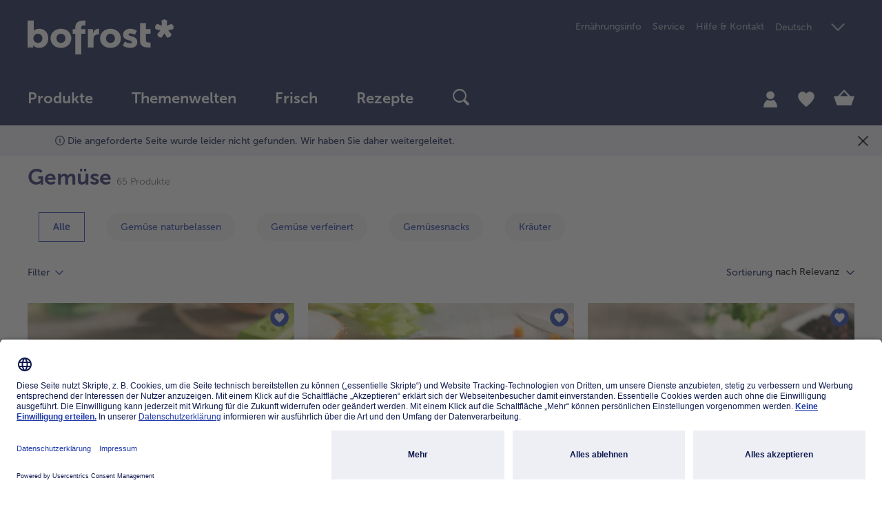

--- FILE ---
content_type: text/html;charset=UTF-8
request_url: https://www.bofrost.lu/shop/gemuese_35987
body_size: 38646
content:
<!DOCTYPE html>
<html lang="de_LU">
    <head>
        <title>Gem&uuml;se Online bestellen | bofrost.lu</title>

        <meta http-equiv="Content-Type" content="text/html; charset=utf-8"/>
        <meta http-equiv="X-UA-Compatible" content="IE=edge,chrome=1" />
        <meta charset="utf-8"/>
        <meta name="viewport" content="width=device-width"/>
        <meta name="pageMetaTitle" content="Gem&uuml;se Online bestellen | bofrost.lu"/>
        






    
        <meta name="apple-itunes-app" content="app-id=1601253041, app-argument=https://apple.co/3CbJB4O">
    
    
        <meta name="google-play-app" content="app-id=com.bofrost">
    
    <link rel="apple-touch-icon"/>
    <link rel="android-touch-icon"/>
<script type="application/ld+json">{ "@context": "https://schema.org", "@type": "Organization", "name": "bofrost* Dienstleistungs GmbH & Co. KG", "url": "https://www.bofrost.lu/", "logo": "https://www.bofrost.lu/_ui/responsive/theme-main/css/images/bofrost_logo.svg" }</script>
<meta name="referrer" content="no-referrer-when-downgrade"/>
        <meta name="referrer" content="strict-origin-when-cross-origin"/>

        <meta name="keywords">
<meta name="description">
<meta name="robots" content="index,follow">








    <meta name="og:title" property="og:title" content="Gem&uuml;se Online bestellen | bofrost.lu"/>
    <meta name="og:description" property="og:description" content=""/>
    <meta name="og:type" property="og:type" content="product.group"/>
    <meta name="og:url" property="og:url" content="https://www.bofrost.lu/shop/gemuese_35987?categoryCode=6534"/>
    
        
            
                <meta name="og:image" property="og:image" content="https://www.bofrost.lu/medias/01751-LU-poelee-de-legumes-au-beurre-pic1.jpeg-W340xH283R1.2?context=[base64]"/>
            
                <meta name="og:image" property="og:image" content="https://www.bofrost.lu/medias/00700-LU-petite-brunoise-de-legumes-pic1.jpeg-W340xH283R1.2?context=[base64]"/>
            
                <meta name="og:image" property="og:image" content="https://www.bofrost.lu/medias/11775-LU-melange-imperial-sauce-creme-fromage-frais-pic1.jpg-W340xH283R1.2?context=[base64]"/>
            
                <meta name="og:image" property="og:image" content="https://www.bofrost.lu/medias/11711-LU-frites-de-legumes-pic1.jpeg-W340xH283R1.2?context=[base64]"/>
            
                <meta name="og:image" property="og:image" content="https://www.bofrost.lu/medias/01211-LU-burgers-de-legumes-pic1.jpeg-W340xH283R1.2?context=[base64]"/>
            
        
        
    
    <meta name="og:site_name" property="og:site_name" content="bofrost*Luxemburg"/>
<link rel="canonical" href="https://www.bofrost.lu/shop/gemuese_35987?categoryCode=6534" />
        <link rel="next" href="https://www.bofrost.lu/shop/gemuese_35987?page=1" />
                <link rel="shortcut icon" href="/_ui/responsive/theme-main/css/images/favicon.ico" type="image/x-icon" media="all" />

        <link rel="stylesheet" href="/wro/main_header.css?version=4.14.0" type="text/css"/>
	<link rel="stylesheet" href="/wro/main_footer.css?version=4.14.0" media="print" onload="this.media='all'"/>
<link rel="stylesheet" href="/_ui/responsive/theme-main/css/fontawesome/font-awesome.min.css" type="text/css"/>












    



    
        
        
            
        
        <link rel="stylesheet" href="/wro/main_categoryPageTemplate.css?version=4.14.0" type="text/css"/>
    
    


<link rel="stylesheet" href="/wro/main_components.css?version=4.14.0" media="print" onload="this.media='all'"/>
<script type="text/javascript">

        /* Google Analytics */
        window.dataLayer = window.dataLayer || [];
        function gtag() {
            dataLayer.push(arguments);
        }

        gtag("consent", "default", {
            ad_user_data: "denied",
            ad_personalization: "denied",
            ad_storage: "denied",
            analytics_storage: "denied",
            wait_for_update: 2000 // milliseconds to wait for update
        });

        gtag("set", "ads_data_redaction", true);

        
            dataLayer.push({"ecommerce":{"currencyCode":"EUR","impressions":[{"id":"01751","name":"Butterpfannengemüse","price":"5.29","category":"Gemüse verfeinert","dimension1":["Gemüse","Gemüse verfeinert"],"brand":null,"list":"Category Search","position":1},{"id":"00700","name":"Bouillon-Gemüse","price":"5.99","category":"Gemüse naturbelassen","dimension1":["Gemüse","Gemüse naturbelassen"],"brand":null,"list":"Category Search","position":2},{"id":"11775","name":"Kaisergemüse in Frischkäse-Rahm","price":"11.69","category":"Gemüse verfeinert","dimension1":["Gemüse","Gemüse verfeinert"],"brand":null,"list":"Category Search","position":3},{"id":"11711","name":"Gemüse-Pommes","price":"9.39","category":"Gemüsesnacks","dimension1":["Gemüse","Gemüsesnacks"],"brand":null,"list":"Category Search","position":4},{"id":"01211","name":"Gemüsefrikadellen","price":"11.29","category":"Gemüsesnacks","dimension1":["Gemüse","Gemüsesnacks"],"brand":null,"list":"Category Search","position":5},{"id":"10609","name":"BIO - Mediterranes Pfannengemüse","price":"6.79","category":"Gemüse verfeinert","dimension1":["Gemüse","Gemüse verfeinert"],"brand":null,"list":"Category Search","position":6},{"id":"00720","name":"Broccoli - Röschen","price":"10.79","category":"Gemüse naturbelassen","dimension1":["Gemüse","Gemüse naturbelassen"],"brand":null,"list":"Category Search","position":7},{"id":"01762","name":"Thai-Gemüsecurry","price":"12.69","category":"Gemüse verfeinert","dimension1":["Gemüse","Gemüse verfeinert"],"brand":null,"list":"Category Search","position":8},{"id":"12329","name":"Blumenkohl-Sahne Gratin","price":"14.99","category":"Gemüse verfeinert","dimension1":["Gemüse","Gemüse verfeinert"],"brand":null,"list":"Category Search","position":9},{"id":"20912","name":"Herbstliches Pfannengemüse","price":"6.99","category":"Gemüse verfeinert","dimension1":["Gemüse","Gemüse verfeinert"],"brand":null,"list":"Category Search","position":10},{"id":"01719","name":"Stangenspargel","price":"14.89","category":"Gemüse naturbelassen","dimension1":["Gemüse","Gemüse naturbelassen"],"brand":null,"list":"Category Search","position":11},{"id":"20917","name":"Ratatouille","price":"12.69","category":"Gemüse verfeinert","dimension1":["Gemüse","Gemüse verfeinert"],"brand":null,"list":"Category Search","position":12}]},"baseData":{"siteType":"CATEGORY","siteSubType":null,"siteTitle":"Gem&uuml;se Online bestellen | bofrost.lu","country":"LU","language":"de_LU","track_s":null,"track_p":null,"track_c":null,"pView":"","loginType":"NONE","user":[{"id":"294de3557d9d00b3d2d8a1e6aab028cf","id2":"294de3557d9d00b3d2d8a1e6aab028cf","gender":"NA","age":null,"isNewCustomer":null,"Branch_ID":null}],"timestamp":1769086948,"cachebuster":444722500,"econdaAdword":"TODO-econdaAdword"},"categoryData":{"code":"6534","category":"Gemüse","catgegoryPath":["Gemüse"]}});
        </script>

    <script>
        (function (w, d, s, l, i) {
            w[l] = w[l] || [];
            w[l].push({
                'gtm.start': new Date().getTime(),
                event: 'gtm.js'
            });
            var f = d.getElementsByTagName(s)[0],
                j = d.createElement(s),
                dl = l != 'dataLayer' ? '&l=' + l : '';
            j.async = true;
            j.src =
                'https://www.googletagmanager.com/gtm.js?id=' + i + dl;
            f.parentNode.insertBefore(j, f);
        })(window, document, 'script', 'dataLayer', 'GTM-PJ3C7Q6');
    </script>
    <script type="text/javascript">
    let ECONDA_ANALYTICS_CONFIG = {
        enabled : true
    }
</script>

<script type="text/javascript">
        let ECONDA_ANALYTICS = {
            data: {
                siteId: 'bofrost.lu',
                host: 'www.bofrost.lu',
                countryId: 'LU',
                langId: 'de',
                isNewCustomer: '9',
                pageId: 'BrowseCategories',
                customerId:''
            },
            utm: {
                params: 'utm_medium,utm_source,utm_campaign'
            }
        }
    </script>

    <script type="text/javascript" src="/wro/main_econda_analytics.js?version=4.14.0">
            </script>
        <link rel="preconnect" href="//app.usercentrics.eu"/>
    <link rel="preconnect" href="//api.usercentrics.eu"/>
    <link rel="preconnect" href="//privacy-proxy.usercentrics.eu"/>
    <link rel="preload" href="//app.usercentrics.eu/browser-ui/latest/loader.js" as="script"/>
    <link rel="preload" href="//privacy-proxy.usercentrics.eu/latest/uc-block.bundle.js" as="script"/>

    <!-- usercentrics CMP Script v2 -->
    <script id="usercentrics-cmp" src="https://app.usercentrics.eu/browser-ui/latest/loader.js"
            data-settings-id="RdKz5DwY" async/>

    <!-- Privacy Proxy -->
    <meta data-privacy-proxy-server="https://privacy-proxy-server.usercentrics.eu">

    <!-- usercentrics Smart Data Protector -->
    <script type="application/javascript"
            src="https://privacy-proxy.usercentrics.eu/latest/uc-block.bundle.js"/>

    <!-- Deactivate Smart Data Protector for specific services -->
    <script>
        uc.deactivateBlocking([
            'BJ59EidsWQ',
            'HkocEodjb7'
        ]);
        uc.blockOnly([
            "BJz7qNsdj-7", // YouTube-Video is blocked
            "HyEX5Nidi-m" // Vimeo ist blocked
        ]);
    </script>













<script>(window.BOOMR_mq=window.BOOMR_mq||[]).push(["addVar",{"rua.upush":"false","rua.cpush":"false","rua.upre":"false","rua.cpre":"false","rua.uprl":"false","rua.cprl":"false","rua.cprf":"false","rua.trans":"","rua.cook":"false","rua.ims":"false","rua.ufprl":"false","rua.cfprl":"false","rua.isuxp":"false","rua.texp":"norulematch","rua.ceh":"false","rua.ueh":"false","rua.ieh.st":"0"}]);</script>
                              <script>!function(e){var n="https://s.go-mpulse.net/boomerang/";if("False"=="True")e.BOOMR_config=e.BOOMR_config||{},e.BOOMR_config.PageParams=e.BOOMR_config.PageParams||{},e.BOOMR_config.PageParams.pci=!0,n="https://s2.go-mpulse.net/boomerang/";if(window.BOOMR_API_key="84526-FFHL9-NDBJW-47UGC-HZK6P",function(){function e(){if(!o){var e=document.createElement("script");e.id="boomr-scr-as",e.src=window.BOOMR.url,e.async=!0,i.parentNode.appendChild(e),o=!0}}function t(e){o=!0;var n,t,a,r,d=document,O=window;if(window.BOOMR.snippetMethod=e?"if":"i",t=function(e,n){var t=d.createElement("script");t.id=n||"boomr-if-as",t.src=window.BOOMR.url,BOOMR_lstart=(new Date).getTime(),e=e||d.body,e.appendChild(t)},!window.addEventListener&&window.attachEvent&&navigator.userAgent.match(/MSIE [67]\./))return window.BOOMR.snippetMethod="s",void t(i.parentNode,"boomr-async");a=document.createElement("IFRAME"),a.src="about:blank",a.title="",a.role="presentation",a.loading="eager",r=(a.frameElement||a).style,r.width=0,r.height=0,r.border=0,r.display="none",i.parentNode.appendChild(a);try{O=a.contentWindow,d=O.document.open()}catch(_){n=document.domain,a.src="javascript:var d=document.open();d.domain='"+n+"';void(0);",O=a.contentWindow,d=O.document.open()}if(n)d._boomrl=function(){this.domain=n,t()},d.write("<bo"+"dy onload='document._boomrl();'>");else if(O._boomrl=function(){t()},O.addEventListener)O.addEventListener("load",O._boomrl,!1);else if(O.attachEvent)O.attachEvent("onload",O._boomrl);d.close()}function a(e){window.BOOMR_onload=e&&e.timeStamp||(new Date).getTime()}if(!window.BOOMR||!window.BOOMR.version&&!window.BOOMR.snippetExecuted){window.BOOMR=window.BOOMR||{},window.BOOMR.snippetStart=(new Date).getTime(),window.BOOMR.snippetExecuted=!0,window.BOOMR.snippetVersion=12,window.BOOMR.url=n+"84526-FFHL9-NDBJW-47UGC-HZK6P";var i=document.currentScript||document.getElementsByTagName("script")[0],o=!1,r=document.createElement("link");if(r.relList&&"function"==typeof r.relList.supports&&r.relList.supports("preload")&&"as"in r)window.BOOMR.snippetMethod="p",r.href=window.BOOMR.url,r.rel="preload",r.as="script",r.addEventListener("load",e),r.addEventListener("error",function(){t(!0)}),setTimeout(function(){if(!o)t(!0)},3e3),BOOMR_lstart=(new Date).getTime(),i.parentNode.appendChild(r);else t(!1);if(window.addEventListener)window.addEventListener("load",a,!1);else if(window.attachEvent)window.attachEvent("onload",a)}}(),"".length>0)if(e&&"performance"in e&&e.performance&&"function"==typeof e.performance.setResourceTimingBufferSize)e.performance.setResourceTimingBufferSize();!function(){if(BOOMR=e.BOOMR||{},BOOMR.plugins=BOOMR.plugins||{},!BOOMR.plugins.AK){var n=""=="true"?1:0,t="",a="amj7hjqx2w5mw2lsd7sa-f-caf74c79c-clientnsv4-s.akamaihd.net",i="false"=="true"?2:1,o={"ak.v":"39","ak.cp":"1244818","ak.ai":parseInt("747936",10),"ak.ol":"0","ak.cr":9,"ak.ipv":4,"ak.proto":"h2","ak.rid":"26b18e41","ak.r":51095,"ak.a2":n,"ak.m":"dsca","ak.n":"essl","ak.bpcip":"3.19.243.0","ak.cport":56830,"ak.gh":"23.215.214.240","ak.quicv":"","ak.tlsv":"tls1.3","ak.0rtt":"","ak.0rtt.ed":"","ak.csrc":"-","ak.acc":"","ak.t":"1769086948","ak.ak":"hOBiQwZUYzCg5VSAfCLimQ==yQH143S93DW88/jWj/kCBO2+UVvVFih3BluQlTmRrwlnTanEleKFPUgNxw8V01ixLC+Vp9PHAY9MJhueJpgPzZkiwHeIjis8YDeZW747duvmXI+3hUROt4KQ24OxFDWOy245NhcMdE7uMGGbL/PsQyBG2f4RaExyqaoHe+kNhhbmbU7yFrg6l7QsJYhUEq9VS/8s4XbO/az6fS7Lq0vm5S3F6+Sw2cc6p/snR+pydkywxQhqP6RgQCy8d3/6Ss9ZAkX134zJRJ8V5saL9+cViQINe2TFNclp1+2AFvZq1EwmW7ynVBMO6BHEW5vbI1u4d6gH8mxnVfApI9PaSW8kOwx7oopBzObTbGlRgIRzf7HF0/oyEVHk/VIo5Qn9ALjzAFkpWj4gGdx4FnJUG4v9HEQKHIz77a5/StZdO4y1xuE=","ak.pv":"47","ak.dpoabenc":"","ak.tf":i};if(""!==t)o["ak.ruds"]=t;var r={i:!1,av:function(n){var t="http.initiator";if(n&&(!n[t]||"spa_hard"===n[t]))o["ak.feo"]=void 0!==e.aFeoApplied?1:0,BOOMR.addVar(o)},rv:function(){var e=["ak.bpcip","ak.cport","ak.cr","ak.csrc","ak.gh","ak.ipv","ak.m","ak.n","ak.ol","ak.proto","ak.quicv","ak.tlsv","ak.0rtt","ak.0rtt.ed","ak.r","ak.acc","ak.t","ak.tf"];BOOMR.removeVar(e)}};BOOMR.plugins.AK={akVars:o,akDNSPreFetchDomain:a,init:function(){if(!r.i){var e=BOOMR.subscribe;e("before_beacon",r.av,null,null),e("onbeacon",r.rv,null,null),r.i=!0}return this},is_complete:function(){return!0}}}}()}(window);</script></head>

    <body class="page-categoryPage pageType-CategoryPage template-pages-category-categoryPage  smartedit-page-uid-categoryPage smartedit-page-uuid-eyJpdGVtSWQiOiJjYXRlZ29yeVBhZ2UiLCJjYXRhbG9nSWQiOiJMVS1Db250ZW50Q2F0YWxvZyIsImNhdGFsb2dWZXJzaW9uIjoiT25saW5lIn0= smartedit-catalog-version-uuid-LU-ContentCatalog/Online  language-de_LU"
          data-currency-iso-code="EUR" data-recaptcha-active="false"
          data-trackable-form-ids="[contactForm, catalogRequestForm, newsletterSubscriptionForm, loginForm, directBuyForm, updateProfileForm, updateContactDataForm, updatePasswordForm, updateNewsletterForm, kwkSignupForm, deliveryInfoForm, bofrostPlaceOrderForm]">

        <script type="text/javascript">
        econdaData = {};
    </script>
    <script type="text/javascript" id="econdaTM">
        econdaTMD = econdaData;
        econdatm = {
            stored: [], results: null,
            event: function (p) {
                this.stored.push(p);
            }, result: function (r) {
                this.results = r;
            }
        };
    </script>
    <script src="/medias/econda-tagmanager-2025-03-07T103613.282.js?context=[base64]" type="text/javascript" defer="defer"></script>
<script type="text/javascript" defer="defer" src="/medias/emos3-c60.1.js?context=[base64]"
            client-key="00001d42-0dd39ca8-ed9e-3ce9-8a10-a422b000dce1"
            container-id="4778">
    </script>

    <script type="text/javascript" src="/medias/?context=bWFzdGVyfHJvb3R8MzM2MXxhcHBsaWNhdGlvbi94LWphdmFzY3JpcHR8YURoaEwyaGhPUzh4TURVM09ESXhOalExTWpFeU5nfGQ1N2FkNDY5YjFmN2EyZDQ4NmJkNjdhN2FlMDlhY2ZkZTAwZDAwOTk4ZWI0OGE3MDA2NzRkMGYzMjBmY2UyZWQ">
    </script>

    <script type="text/javascript">
            window.emos3.send(buildEcondaPageEvent({content: 'BrowseCategories/Gemüse'}, ''));
        </script>

    <div class="econda-analytics-tracking-data"
         data-econda-analytics-tracking-page-category="6534"
         data-econda-analytics-page-content="BrowseCategories/Gemüse"
         data-econda-analytics-page-id="categoryPage"
         data-econda-analytics-breadcrumbs-path="Produkte"
         data-econda-analytics-tracked-components="BofrostInteractiveImageComponent-BofrostInteractiveComponent-ADD_TO_CART,BofrostProductCarouselComponent-Carousel-ADD_TO_CART,BofrostLoyaltyProductCarouselComponent-Carousel-ADD_TO_CART,BofrostRecommendationCarouselComponent-Carousel-ADD_TO_CART,BofrostRecipeCarouselComponent-Carousel-ADD_TO_CART,BofrostNewsletterRegistrationPopUpComponent-EMPTY-" style="display:none;">
    </div>

    <noscript><iframe src="https://www.googletagmanager.com/ns.html?id=GTM-PJ3C7Q6"
            height="0" width="0" style="display:none;visibility:hidden"></iframe></noscript>
             <div class="special-layer  hidden-sm-down">
        </div>
<header class="xs-animation">
    <div class="visible-print-block w100 text-center">
    <img class="logo" src="/_ui/responsive/theme-main/css/images/bofrost_logo.svg">
</div>

<div class="header-middle">
    


<nav class="accessibility-nav" role="navigation" tabindex="1" aria-label="Springe zu">
    <div class="d-flex justify-content-between align-items-center">
        <span class="acc-nav-title d-block">
            Springe zu
        </span>
        <ul>
            <li>
                <a href="#skippedHeader" data-url="skippedHeader" class="acc-nav-link acc-nav-item d-block" tabindex="-1">
                    Hauptinhalt
                </a>
            </li>
        </ul>
    </div>
    <h4>Tastenkombination</h4>
   <a href=""
      class="acc-nav-item acc-nav-item-first acc-nav-search mb-1 d-flex justify-content-between align-items-center"
      tabindex="-1">
       <span>Suche</span>
       <span>shift + alt + S</span>
   </a>
    <a href=""
       data-url="/cart"
       class="acc-nav-item acc-nav-cart mb-1 d-flex justify-content-between align-items-center"
       tabindex="-1">
        <span>Warenkorb</span>
        <span>shift + alt + C</span>
    </a>
    <a href=""
       data-url="/shop"
       class="acc-nav-item acc-nav-shop mb-1 d-flex justify-content-between align-items-center"
       tabindex="-1">
        <span>Produkte</span>
        <span>shift + alt + P</span>
    </a>
    <a href=""
       data-url="/account"
       class="acc-nav-item acc-nav-account mb-1 d-flex justify-content-between align-items-center"
       tabindex="-1">
        <span>Mein Bofrost*</span>
        <span>shift + alt + A</span>
    </a>
    <a href=""
       data-url="/account/wishlist"
       class="acc-nav-item acc-nav-wishlist mb-1 d-flex justify-content-between align-items-center"
       tabindex="-1">
        <span>Merkzettel</span>
        <span>shift + alt + W</span>
    </a>
    <a href=""
       class="acc-nav-item acc-nav-shortcuts acc-nav-item-last mb-1 d-flex justify-content-between align-items-center"
       tabindex="-1">
        <span>Kurzbefehle ein/ausblenden</span>
        <span>shift + alt + Z</span>
    </a>
    <div class="acc-information d-flex gap-1 justify-content-between align-items-start">
        <i class="icon-ui_information" aria-hidden="true"></i>
        <span class="d-flex text-center">Verwende die Aufwärts- oder Abwärtspfeile der Tastatur, um zwischen Artikeln zu wechseln.</span>
    </div>
</nav><div class="header-full-sticky-wrap">
        <div class="container header-full-sticky">
            <div class="container-full-sticky">
                <a  class="logo"
                    href="/"
                    aria-label="bofrost-Logo - Link führt zur Startseite"
                    role="link"
                    tabindex="3"
                        
                >
                    <img alt="bofrost-Logo - Link führt zur Startseite" src="/_ui/responsive/theme-main/css/images/bofrost_logo.svg">
                </a>

                <div class="meta-language-container hidden-sm-down">
                        <div class="meta-nav" role="menu" aria-label="menu">
                            <a class="bof-link-component" role="menuitem" data-component-name="Ernährungsinformationen" href="/ernaehrungsinformationen.html" target="_self" >
    Ernährungsinfo</a>
<a class="bof-link-component" role="menuitem" data-component-name="Qualität & Service" href="/qualitaet-service/" target="_self" >
    Service</a>
<a class="bof-link-component" role="menuitem" data-component-name="FAQ" href="/kontakt.html" target="_self" >
    Hilfe & Kontakt</a>
<div class="language-switcher hidden-sm-down">
                                <ul class="list-inline list-shop">
                                    <li class="list-inline-item">
                                        <form id="languageSwitcherHeader" action="/_s/language" method="POST"><input type="hidden" name="seoPageType" value="CATEGORY"/>
                                            <input type="hidden" name="contentId" value="6534"/>
                                            <div class="">
                                                    <select class="selectpicker js-language selector-language" name="code" id="lang-selector" data-width="100%" tabindex="2">
                                                        <option value="de_LU"
                                                            lang=""
                                                            selected="selected" hidden disabled="disabled" style="display: none""
                                                            >Deutsch</option>
                                                        <option value="fr_LU"
                                                            lang=""
                                                            
                                                            >Français</option>
                                                        </select>

                                            </div>
                                        <div>
<input type="hidden" name="CSRFToken" value="sDp2WXsZMB-C97ozea1e3PMUEJsAiCwY90-jskDGxri1VgvFiF8SaB56BCyvk94EGoBq65YsPfk5uR41knab1iWnoIqMNGry" />
</div></form></li>
                                </ul>
                            </div>
                            </div>
                    </div>
                







<button class="js-toggle-nav reset-button"  role="button" aria-label="Navigation umschalten" tabindex="4">
    <div class="burger-menu">
        <div class="burger-item"></div>
        <div class="burger-item"></div>
        <div class="burger-item"></div>
    </div>
</button>

<nav class="navigation-bar-wrap"
>
    







    








<div class="help-text-menu" role="note" aria-label="Hinweis zur Bedienung für das Menü. Du kannst die Hilfe im Menü mit der Taste "h" jederzeit aufrufen. Um zum letzten Menüpunkt zurückzukehren, drücke die Rücktaste. Mit der Tabulator Taste navigierst du dich durch die aktive Menüebene. Um ein Untermenü zu öffnen, verwende die Leertaste. Ein geöffnetes Menü kann mit der Taste ESC geschlossen werden." tabindex="71"></div>
<ul class="navigation-bar"
    
    role="menubar"
    aria-label="Hauptmenü"
>
    
    
    
    
        
            <li role="menuitem">
                <div id="level-0-ProdukteNavigationNode" class="label dropdown show-body-overlayer" has-children="true">
                    <span class="title  has-subcategories">
                        
                            
                                
                                <a  class="follow-link level-0" href="/shop?categoryCode=SHOP-ROOT-CATEGORY"
                                    
                                    aria-haspopup="menu"
                                    aria-expanded="false"
                                    role="link"
                                    aria-label="Hauptmenü Produkte"
                                    tabindex="6"
                                    data-tabindex="6"
                                >
                                    Produkte
                                </a>
                                <button class="reset-button level-0-button icon-ui_arrow-right hidden-sm-up  has-subcategories js-submenu-link" tabindex="6" data-tabindex="6"></button>
                            
                            
                        
                    </span>

                    
                    
                    
                    













    <div class="dropdown-menu" role="menu" aria-label="Produkte">
        <div class="dropdown-menu-inner container">
            <div class="row">
                <div class="col-12 col-sm-9">
                    <div class="categories">
                        <div class="category-list row hidden-sm-down">
                                
                            
                            
                                
                                    <div id="level-1-Produkte-MostPopular-NavigationNode" class="col-4 category-title" data-item="Produkte-MostPopular-NavigationNode"
                                         has-children="true" role="none">
                                        <div  
                                                role="none"
                                                aria-label="Level 1 Punkt {0}"
                                                class="js-first-tab-index-vertical"
                                                tabindex="-1">
                                                
                                        </div>
                                    </div>
                                    
                                
                            
                                
                                    <div id="level-1-Produkte-MainCategories-NavigationNode" class="col-4 category-title" data-item="Produkte-MainCategories-NavigationNode"
                                         has-children="true" role="none">
                                        <div  
                                                role="none"
                                                aria-label="Level 1 Punkt {0}"
                                                class=""
                                                tabindex="-1">
                                                
                                        </div>
                                    </div>
                                    
                                
                            
                                
                                    <div id="level-1-Produkte-AdditionalCategories-NavigationNode" class="col-4 category-title" data-item="Produkte-AdditionalCategories-NavigationNode"
                                         has-children="true" role="none">
                                        <div  
                                                role="none"
                                                aria-label="Level 1 Punkt {0}"
                                                class=" js-last-tab-index-vertical"
                                                tabindex="-1">
                                                
                                        </div>
                                    </div>
                                    
                                
                            
                        </div>

                        <div class="category-list-mobile" >
                                
                            <button class="reset-button title js-title-back-link hidden-md-up" tabindex="-1" data-tabindex="6">
                                Produkte
                            </button>
                            <div class="title title-white text-uppercase hidden-md-up">Kategorien</div>
                                

                                
                                
                                
                                    








<div class="row">


    
        <div class="navigation-list col-12 col-sm-4 clearfix" data-item="Produkte-MostPopular-NavigationNode" has-children="true">
            
            <div class="title m-0 hidden-md-up has-subcategories">
                
                    
                        
                    
                    
                    
                
            </div>
            
            













    
    
    
    
        
        
        
        
    


<div class="navigation-section">
    <div class="title title-white text-uppercase hidden-md-up">
        Kategorien
    </div>

    
    
    
    
        
            <div class="sub-navigation-section">
                
                    
                        
                        
                        <a  class="child-level-2 title follow-link js-switch-to-link js-first-tab-index"
                            data-href="/shop/eis_35984?categoryCode=6500"
                                
                            tabindex="6"
                            aria-label="Level 2 Punkt Eis">
                                
                                Eis
                        </a>
                    
                    
                
                <ul class="sub-navigation-list">
                    
                    <li class="hidden-md-up">
                        
                            
                                
                                <a  class="link-all js-switch-to-link" data-href="/shop/eis_35984?categoryCode=6500"
                                        
                                    tabindex="6" data-tabindex="6">
                                    alle 
                                        Eis
                                </a>
                            
                            
                        
                    </li>
                </ul>
            </div>
       
    
        
            <div class="sub-navigation-section">
                
                    
                        
                        
                        <a  class="child-level-2 title follow-link js-switch-to-link"
                            data-href="/shop/fertige-gerichte_35985?categoryCode=6507"
                                
                            tabindex="6"
                            aria-label="Level 2 Punkt Fertige Gerichte">
                                
                                Fertige Gerichte
                        </a>
                    
                    
                
                <ul class="sub-navigation-list">
                    
                    <li class="hidden-md-up">
                        
                            
                                
                                <a  class="link-all js-switch-to-link" data-href="/shop/fertige-gerichte_35985?categoryCode=6507"
                                        
                                    tabindex="6" data-tabindex="6">
                                    alle 
                                        Fertige Gerichte
                                </a>
                            
                            
                        
                    </li>
                </ul>
            </div>
       
    
        
            <div class="sub-navigation-section">
                
                    
                        
                        
                        <a  class="child-level-2 title follow-link js-switch-to-link"
                            data-href="/shop/fisch-meeresfruechte_35986?categoryCode=6516"
                                
                            tabindex="6"
                            aria-label="Level 2 Punkt Fisch & Meeresfrüchte">
                                
                                Fisch & Meeresfrüchte
                        </a>
                    
                    
                
                <ul class="sub-navigation-list">
                    
                    <li class="hidden-md-up">
                        
                            
                                
                                <a  class="link-all js-switch-to-link" data-href="/shop/fisch-meeresfruechte_35986?categoryCode=6516"
                                        
                                    tabindex="6" data-tabindex="6">
                                    alle 
                                        Fisch & Meeresfrüchte
                                </a>
                            
                            
                        
                    </li>
                </ul>
            </div>
       
    
        
            <div class="sub-navigation-section">
                
                    
                        
                        
                        <a  class="child-level-2 title follow-link js-switch-to-link"
                            data-href="/shop/gemuese_35987?categoryCode=6534"
                                
                            tabindex="6"
                            aria-label="Level 2 Punkt Gemüse">
                                
                                Gemüse
                        </a>
                    
                    
                
                <ul class="sub-navigation-list">
                    
                    <li class="hidden-md-up">
                        
                            
                                
                                <a  class="link-all js-switch-to-link" data-href="/shop/gemuese_35987?categoryCode=6534"
                                        
                                    tabindex="6" data-tabindex="6">
                                    alle 
                                        Gemüse
                                </a>
                            
                            
                        
                    </li>
                </ul>
            </div>
       
    
        
            <div class="sub-navigation-section">
                
                    
                        
                        
                        <a  class="child-level-2 title follow-link js-switch-to-link"
                            data-href="/shop/fleisch_39741?categoryCode=6523"
                                
                            tabindex="6"
                            aria-label="Level 2 Punkt Fleisch">
                                
                                Fleisch
                        </a>
                    
                    
                
                <ul class="sub-navigation-list">
                    
                    <li class="hidden-md-up">
                        
                            
                                
                                <a  class="link-all js-switch-to-link" data-href="/shop/fleisch_39741?categoryCode=6523"
                                        
                                    tabindex="6" data-tabindex="6">
                                    alle 
                                        Fleisch
                                </a>
                            
                            
                        
                    </li>
                </ul>
            </div>
       
    
        
            <div class="sub-navigation-section">
                
                    
                        
                        
                        <a  class="child-level-2 title follow-link js-switch-to-link js-last-tab-index"
                            data-href="/shop/gefluegel_39668?categoryCode=6529"
                                
                            tabindex="6"
                            aria-label="Level 2 Punkt Geflügel">
                                
                                Geflügel
                        </a>
                    
                    
                
                <ul class="sub-navigation-list">
                    
                    <li class="hidden-md-up">
                        
                            
                                
                                <a  class="link-all js-switch-to-link" data-href="/shop/gefluegel_39668?categoryCode=6529"
                                        
                                    tabindex="6" data-tabindex="6">
                                    alle 
                                        Geflügel
                                </a>
                            
                            
                        
                    </li>
                </ul>
            </div>
       
    
</div>






        </div>
    

    
        <div class="navigation-list col-12 col-sm-4 clearfix" data-item="Produkte-MainCategories-NavigationNode" has-children="true">
            
            <div class="title m-0 hidden-md-up has-subcategories">
                
                    
                        
                    
                    
                    
                
            </div>
            
            













    
    
    
    
        
        
        
        
    


<div class="navigation-section">
    <div class="title title-white text-uppercase hidden-md-up">
        Kategorien
    </div>

    
    
    
    
        
            <div class="sub-navigation-section">
                
                    
                        
                        
                        <a  class="child-level-2 title follow-link js-switch-to-link js-first-tab-index"
                            data-href="/shop/pizza_39669?categoryCode=6513"
                                
                            tabindex="6"
                            aria-label="Level 2 Punkt Pizza">
                                
                                Pizza
                        </a>
                    
                    
                
                <ul class="sub-navigation-list">
                    
                    <li class="hidden-md-up">
                        
                            
                                
                                <a  class="link-all js-switch-to-link" data-href="/shop/pizza_39669?categoryCode=6513"
                                        
                                    tabindex="6" data-tabindex="6">
                                    alle 
                                        Pizza
                                </a>
                            
                            
                        
                    </li>
                </ul>
            </div>
       
    
        
            <div class="sub-navigation-section">
                
                    
                        
                        
                        <a  class="child-level-2 title follow-link js-switch-to-link"
                            data-href="/shop/kartoffelprodukte_39748?categoryCode=6539"
                                
                            tabindex="6"
                            aria-label="Level 2 Punkt Kartoffelprodukte">
                                
                                Kartoffelprodukte
                        </a>
                    
                    
                
                <ul class="sub-navigation-list">
                    
                    <li class="hidden-md-up">
                        
                            
                                
                                <a  class="link-all js-switch-to-link" data-href="/shop/kartoffelprodukte_39748?categoryCode=6539"
                                        
                                    tabindex="6" data-tabindex="6">
                                    alle 
                                        Kartoffelprodukte
                                </a>
                            
                            
                        
                    </li>
                </ul>
            </div>
       
    
        
            <div class="sub-navigation-section">
                
                    
                        
                        
                        <a  class="child-level-2 title follow-link js-switch-to-link"
                            data-href="/shop/beilagen_42713?categoryCode=6543"
                                
                            tabindex="6"
                            aria-label="Level 2 Punkt Beilagen">
                                
                                Beilagen
                        </a>
                    
                    
                
                <ul class="sub-navigation-list">
                    
                    <li class="hidden-md-up">
                        
                            
                                
                                <a  class="link-all js-switch-to-link" data-href="/shop/beilagen_42713?categoryCode=6543"
                                        
                                    tabindex="6" data-tabindex="6">
                                    alle 
                                        Beilagen
                                </a>
                            
                            
                        
                    </li>
                </ul>
            </div>
       
    
        
            <div class="sub-navigation-section">
                
                    
                        
                        
                        <a  class="child-level-2 title follow-link js-switch-to-link"
                            data-href="/shop/suppeneinlagen_39670?categoryCode=6548"
                                
                            tabindex="6"
                            aria-label="Level 2 Punkt Suppeneinlagen">
                                
                                Suppeneinlagen
                        </a>
                    
                    
                
                <ul class="sub-navigation-list">
                    
                    <li class="hidden-md-up">
                        
                            
                                
                                <a  class="link-all js-switch-to-link" data-href="/shop/suppeneinlagen_39670?categoryCode=6548"
                                        
                                    tabindex="6" data-tabindex="6">
                                    alle 
                                        Suppeneinlagen
                                </a>
                            
                            
                        
                    </li>
                </ul>
            </div>
       
    
        
            <div class="sub-navigation-section">
                
                    
                        
                        
                        <a  class="child-level-2 title follow-link js-switch-to-link"
                            data-href="/shop/brot-broetchen_39746?categoryCode=6549"
                                
                            tabindex="6"
                            aria-label="Level 2 Punkt Brot & Brötchen">
                                
                                Brot & Brötchen
                        </a>
                    
                    
                
                <ul class="sub-navigation-list">
                    
                    <li class="hidden-md-up">
                        
                            
                                
                                <a  class="link-all js-switch-to-link" data-href="/shop/brot-broetchen_39746?categoryCode=6549"
                                        
                                    tabindex="6" data-tabindex="6">
                                    alle 
                                        Brot & Brötchen
                                </a>
                            
                            
                        
                    </li>
                </ul>
            </div>
       
    
        
            <div class="sub-navigation-section">
                
                    
                        
                        
                        <a  class="child-level-2 title follow-link js-switch-to-link js-last-tab-index"
                            data-href="/shop/snacks_39742?categoryCode=6515"
                                
                            tabindex="6"
                            aria-label="Level 2 Punkt Snacks">
                                
                                Snacks
                        </a>
                    
                    
                
                <ul class="sub-navigation-list">
                    
                    <li class="hidden-md-up">
                        
                            
                                
                                <a  class="link-all js-switch-to-link" data-href="/shop/snacks_39742?categoryCode=6515"
                                        
                                    tabindex="6" data-tabindex="6">
                                    alle 
                                        Snacks
                                </a>
                            
                            
                        
                    </li>
                </ul>
            </div>
       
    
</div>






        </div>
    

    
        <div class="navigation-list col-12 col-sm-4 clearfix" data-item="Produkte-AdditionalCategories-NavigationNode" has-children="true">
            
            <div class="title m-0 hidden-md-up has-subcategories">
                
                    
                        
                    
                    
                    
                
            </div>
            
            













    
    
    
    
        
        
        
        
    


<div class="navigation-section">
    <div class="title title-white text-uppercase hidden-md-up">
        Kategorien
    </div>

    
    
    
    
        
            <div class="sub-navigation-section">
                
                    
                        
                        
                        <a  class="child-level-2 title follow-link js-switch-to-link js-first-tab-index"
                            data-href="/shop/suessspeisen_42714?categoryCode=6554"
                                
                            tabindex="6"
                            aria-label="Level 2 Punkt Süßspeisen">
                                
                                Süßspeisen
                        </a>
                    
                    
                
                <ul class="sub-navigation-list">
                    
                    <li class="hidden-md-up">
                        
                            
                                
                                <a  class="link-all js-switch-to-link" data-href="/shop/suessspeisen_42714?categoryCode=6554"
                                        
                                    tabindex="6" data-tabindex="6">
                                    alle 
                                        Süßspeisen
                                </a>
                            
                            
                        
                    </li>
                </ul>
            </div>
       
    
        
            <div class="sub-navigation-section">
                
                    
                        
                        
                        <a  class="child-level-2 title follow-link js-switch-to-link"
                            data-href="/shop/obst_39743?categoryCode=6555"
                                
                            tabindex="6"
                            aria-label="Level 2 Punkt Obst">
                                
                                Obst
                        </a>
                    
                    
                
                <ul class="sub-navigation-list">
                    
                    <li class="hidden-md-up">
                        
                            
                                
                                <a  class="link-all js-switch-to-link" data-href="/shop/obst_39743?categoryCode=6555"
                                        
                                    tabindex="6" data-tabindex="6">
                                    alle 
                                        Obst
                                </a>
                            
                            
                        
                    </li>
                </ul>
            </div>
       
    
        
    
        
            <div class="sub-navigation-section">
                
                    
                        
                        
                        <a  class="child-level-2 title follow-link js-switch-to-link"
                            data-href="/shop/wein-spirituosen_39671?categoryCode=6556"
                                
                            tabindex="6"
                            aria-label="Level 2 Punkt Wein & Spirituosen">
                                
                                Wein & Spirituosen
                        </a>
                    
                    
                
                <ul class="sub-navigation-list">
                    
                    <li class="hidden-md-up">
                        
                            
                                
                                <a  class="link-all js-switch-to-link" data-href="/shop/wein-spirituosen_39671?categoryCode=6556"
                                        
                                    tabindex="6" data-tabindex="6">
                                    alle 
                                        Wein & Spirituosen
                                </a>
                            
                            
                        
                    </li>
                </ul>
            </div>
       
    
        
            <div class="sub-navigation-section">
                
                    
                        
                        
                        <a  class="child-level-2 title follow-link js-switch-to-link"
                            data-href="/shop/kuechenutensilien_42715?categoryCode=6558"
                                
                            tabindex="6"
                            aria-label="Level 2 Punkt Küchenutensilien">
                                
                                Küchenutensilien
                        </a>
                    
                    
                
                <ul class="sub-navigation-list">
                    
                    <li class="hidden-md-up">
                        
                            
                                
                                <a  class="link-all js-switch-to-link" data-href="/shop/kuechenutensilien_42715?categoryCode=6558"
                                        
                                    tabindex="6" data-tabindex="6">
                                    alle 
                                        Küchenutensilien
                                </a>
                            
                            
                        
                    </li>
                </ul>
            </div>
       
    
        
            <div class="sub-navigation-section">
                
                    
                        
                        
                        <a  class="child-level-2 title follow-link js-switch-to-link js-last-tab-index"
                            data-href="/shop/kuchen-torten_35988?categoryCode=6550"
                                
                            tabindex="6"
                            aria-label="Level 2 Punkt Kuchen & Torten">
                                
                                Kuchen & Torten
                        </a>
                    
                    
                
                <ul class="sub-navigation-list">
                    
                    <li class="hidden-md-up">
                        
                            
                                
                                <a  class="link-all js-switch-to-link" data-href="/shop/kuchen-torten_35988?categoryCode=6550"
                                        
                                    tabindex="6" data-tabindex="6">
                                    alle 
                                        Kuchen & Torten
                                </a>
                            
                            
                        
                    </li>
                </ul>
            </div>
       
    
</div>






        </div>
    

</div>
                        </div>
                    </div>
                </div>
                <div class="col-12 col-sm-3">
                    
                </div>
            </div>
        </div>
    </div>

                </div>
            </li>
        
    
        
            <li role="menuitem">
                <div id="level-0-ThemenweltenNavigationNode" class="label dropdown show-body-overlayer" has-children="true">
                    <span class="title  has-subcategories">
                        
                            
                                
                                <a  class="follow-link level-0" href="/themenwelten.html"
                                    
                                    aria-haspopup="menu"
                                    aria-expanded="false"
                                    role="link"
                                    aria-label="Hauptmenü Themenwelten"
                                    tabindex="7"
                                    data-tabindex="7"
                                >
                                    Themenwelten
                                </a>
                                <button class="reset-button level-0-button icon-ui_arrow-right hidden-sm-up  has-subcategories js-submenu-link" tabindex="7" data-tabindex="7"></button>
                            
                            
                        
                    </span>

                    
                    
                    
                    













    <div class="dropdown-menu" role="menu" aria-label="Themenwelten">
        <div class="dropdown-menu-inner container">
            <div class="row">
                <div class="col-12 col-sm-9">
                    <div class="categories">
                        <div class="category-list row hidden-sm-down">
                                
                            
                            
                                
                                    <div id="level-1-ThemenweltenNavigationNode1" class="col-4 category-title" data-item="ThemenweltenNavigationNode1"
                                         has-children="true" role="none">
                                        <div  
                                                role="none"
                                                aria-label="Level 1 Punkt {0}"
                                                class="js-first-tab-index-vertical"
                                                tabindex="-1">
                                                
                                        </div>
                                    </div>
                                    
                                
                            
                                
                                    <div id="level-1-ThemenweltenNavigationNode2" class="col-4 category-title" data-item="ThemenweltenNavigationNode2"
                                         has-children="true" role="none">
                                        <div  
                                                role="none"
                                                aria-label="Level 1 Punkt {0}"
                                                class=""
                                                tabindex="-1">
                                                
                                        </div>
                                    </div>
                                    
                                
                            
                                
                                    <div id="level-1-ThemenweltenNavigationNode3" class="col-4 category-title" data-item="ThemenweltenNavigationNode3"
                                         has-children="true" role="none">
                                        <div  
                                                role="none"
                                                aria-label="Level 1 Punkt {0}"
                                                class=" js-last-tab-index-vertical"
                                                tabindex="-1">
                                                
                                        </div>
                                    </div>
                                    
                                
                            
                        </div>

                        <div class="category-list-mobile" >
                                
                            <button class="reset-button title js-title-back-link hidden-md-up" tabindex="-1" data-tabindex="7">
                                Themenwelten
                            </button>
                            <div class="title title-white text-uppercase hidden-md-up">Kategorien</div>
                                

                                
                                
                                
                                    








<div class="row">


    
        <div class="navigation-list col-12 col-sm-4 clearfix" data-item="ThemenweltenNavigationNode1" has-children="true">
            
            <div class="title m-0 hidden-md-up has-subcategories">
                
                    
                        
                    
                    
                    
                
            </div>
            
            













    
    
    
        
        
        
        
        
    
    


<div class="navigation-section">
    <div class="title title-white text-uppercase hidden-md-up">
        Kategorien
    </div>

    
    
    
    
        
            <div class="sub-navigation-section">
                
                    
                        
                        
                        <a  class="child-level-2 title follow-link js-switch-to-link js-first-tab-index"
                            data-href="/shop/neuheiten_39740?categoryCode=6565"
                                
                            tabindex="7"
                            aria-label="Level 2 Punkt Neuheiten">
                                
                                Neuheiten
                        </a>
                    
                    
                
                <ul class="sub-navigation-list">
                    
                    <li class="hidden-md-up">
                        
                            
                                
                                <a  class="link-all js-switch-to-link" data-href="/shop/neuheiten_39740?categoryCode=6565"
                                        
                                    tabindex="7" data-tabindex="7">
                                    alle 
                                        Neuheiten
                                </a>
                            
                            
                        
                    </li>
                </ul>
            </div>
       
    
        
            <div class="sub-navigation-section">
                
                    
                        
                        
                        <a  class="child-level-2 title follow-link js-switch-to-link"
                            data-href="/shop/nur-fuer-kurze-zeit_47117?categoryCode=6567"
                                
                            tabindex="7"
                            aria-label="Level 2 Punkt Nur für kurze Zeit">
                                
                                Nur für kurze Zeit
                        </a>
                    
                    
                
                <ul class="sub-navigation-list">
                    
                    <li class="hidden-md-up">
                        
                            
                                
                                <a  class="link-all js-switch-to-link" data-href="/shop/nur-fuer-kurze-zeit_47117?categoryCode=6567"
                                        
                                    tabindex="7" data-tabindex="7">
                                    alle 
                                        Nur für kurze Zeit
                                </a>
                            
                            
                        
                    </li>
                </ul>
            </div>
       
    
        
            <div class="sub-navigation-section">
                
                    
                        
                        
                        <a  class="child-level-2 title follow-link js-switch-to-link"
                            data-href="/shop/angebote_39744?categoryCode=6568"
                                
                            tabindex="7"
                            aria-label="Level 2 Punkt Angebote">
                                
                                Angebote
                        </a>
                    
                    
                
                <ul class="sub-navigation-list">
                    
                    <li class="hidden-md-up">
                        
                            
                                
                                <a  class="link-all js-switch-to-link" data-href="/shop/angebote_39744?categoryCode=6568"
                                        
                                    tabindex="7" data-tabindex="7">
                                    alle 
                                        Angebote
                                </a>
                            
                            
                        
                    </li>
                </ul>
            </div>
       
    
        
            <div class="sub-navigation-section">
                
                    
                        
                        
                        <a  class="child-level-2 title follow-link js-switch-to-link js-last-tab-index"
                            data-href="/shop/frisch_39674?categoryCode=6612"
                                
                            tabindex="7"
                            aria-label="Level 2 Punkt Frisch">
                                
                                Frisch
                        </a>
                    
                    
                
                <ul class="sub-navigation-list">
                    
                    <li class="hidden-md-up">
                        
                            
                                
                                <a  class="link-all js-switch-to-link" data-href="/shop/frisch_39674?categoryCode=6612"
                                        
                                    tabindex="7" data-tabindex="7">
                                    alle 
                                        Frisch
                                </a>
                            
                            
                        
                    </li>
                </ul>
            </div>
       
    
</div>






        </div>
    

    
        <div class="navigation-list col-12 col-sm-4 clearfix" data-item="ThemenweltenNavigationNode2" has-children="true">
            
            <div class="title m-0 hidden-md-up has-subcategories">
                
                    
                        
                    
                    
                    
                
            </div>
            
            













    
    
    
        
        
        
        
        
    
    


<div class="navigation-section">
    <div class="title title-white text-uppercase hidden-md-up">
        Kategorien
    </div>

    
    
    
    
        
            <div class="sub-navigation-section">
                
                    
                        
                        
                        <a  class="child-level-2 title follow-link js-switch-to-link js-first-tab-index"
                            data-href="/shop/laenderkueche_42716?categoryCode=6573"
                                
                            tabindex="7"
                            aria-label="Level 2 Punkt Länderküche">
                                
                                Länderküche
                        </a>
                    
                    
                
                <ul class="sub-navigation-list">
                    
                    <li class="hidden-md-up">
                        
                            
                                
                                <a  class="link-all js-switch-to-link" data-href="/shop/laenderkueche_42716?categoryCode=6573"
                                        
                                    tabindex="7" data-tabindex="7">
                                    alle 
                                        Länderküche
                                </a>
                            
                            
                        
                    </li>
                </ul>
            </div>
       
    
        
    
        
            <div class="sub-navigation-section">
                
                    
                        
                        
                        <a  class="child-level-2 title follow-link js-switch-to-link"
                            data-href="/shop/vegetarisch_39676?categoryCode=6587"
                                
                            tabindex="7"
                            aria-label="Level 2 Punkt Vegetarisch">
                                
                                Vegetarisch
                        </a>
                    
                    
                
                <ul class="sub-navigation-list">
                    
                    <li class="hidden-md-up">
                        
                            
                                
                                <a  class="link-all js-switch-to-link" data-href="/shop/vegetarisch_39676?categoryCode=6587"
                                        
                                    tabindex="7" data-tabindex="7">
                                    alle 
                                        Vegetarisch
                                </a>
                            
                            
                        
                    </li>
                </ul>
            </div>
       
    
        
            <div class="sub-navigation-section">
                
                    
                        
                        
                        <a  class="child-level-2 title follow-link js-switch-to-link js-last-tab-index"
                            data-href="/shop/bio_39672?categoryCode=6579"
                                
                            tabindex="7"
                            aria-label="Level 2 Punkt BIO">
                                
                                BIO
                        </a>
                    
                    
                
                <ul class="sub-navigation-list">
                    
                    <li class="hidden-md-up">
                        
                            
                                
                                <a  class="link-all js-switch-to-link" data-href="/shop/bio_39672?categoryCode=6579"
                                        
                                    tabindex="7" data-tabindex="7">
                                    alle 
                                        BIO
                                </a>
                            
                            
                        
                    </li>
                </ul>
            </div>
       
    
</div>






        </div>
    

    
        <div class="navigation-list col-12 col-sm-4 clearfix" data-item="ThemenweltenNavigationNode3" has-children="true">
            
            <div class="title m-0 hidden-md-up has-subcategories">
                
                    
                        
                    
                    
                    
                
            </div>
            
            













    
    
    
        
        
        
        
        
    
    


<div class="navigation-section">
    <div class="title title-white text-uppercase hidden-md-up">
        Kategorien
    </div>

    
    
    
    
        
            <div class="sub-navigation-section">
                
                    
                        
                        
                        <a  class="child-level-2 title follow-link js-switch-to-link js-first-tab-index"
                            data-href="/shop/bofrost-free_39677?categoryCode=6580"
                                
                            tabindex="7"
                            aria-label="Level 2 Punkt bofrost*free">
                                
                                bofrost*free
                        </a>
                    
                    
                
                <ul class="sub-navigation-list">
                    
                    <li class="hidden-md-up">
                        
                            
                                
                                <a  class="link-all js-switch-to-link" data-href="/shop/bofrost-free_39677?categoryCode=6580"
                                        
                                    tabindex="7" data-tabindex="7">
                                    alle 
                                        bofrost*free
                                </a>
                            
                            
                        
                    </li>
                </ul>
            </div>
       
    
        
            <div class="sub-navigation-section">
                
                    
                        
                        
                        <a  class="child-level-2 title follow-link js-switch-to-link"
                            data-href="/shop/bofrost-low-carb_39678?categoryCode=6586"
                                
                            tabindex="7"
                            aria-label="Level 2 Punkt bofrost*low CARB">
                                
                                bofrost*low CARB
                        </a>
                    
                    
                
                <ul class="sub-navigation-list">
                    
                    <li class="hidden-md-up">
                        
                            
                                
                                <a  class="link-all js-switch-to-link" data-href="/shop/bofrost-low-carb_39678?categoryCode=6586"
                                        
                                    tabindex="7" data-tabindex="7">
                                    alle 
                                        bofrost*low CARB
                                </a>
                            
                            
                        
                    </li>
                </ul>
            </div>
       
    
        
            <div class="sub-navigation-section">
                
                    
                        
                        
                        <a  class="child-level-2 title follow-link js-switch-to-link"
                            data-href="/shop/bofrost-plus_39679?categoryCode=6594"
                                
                            tabindex="7"
                            aria-label="Level 2 Punkt bofrost*plus.">
                                
                                bofrost*plus.
                        </a>
                    
                    
                
                <ul class="sub-navigation-list">
                    
                    <li class="hidden-md-up">
                        
                            
                                
                                <a  class="link-all js-switch-to-link" data-href="/shop/bofrost-plus_39679?categoryCode=6594"
                                        
                                    tabindex="7" data-tabindex="7">
                                    alle 
                                        bofrost*plus.
                                </a>
                            
                            
                        
                    </li>
                </ul>
            </div>
       
    
        
            <div class="sub-navigation-section">
                
                    
                        
                        
                        <a  class="child-level-2 title follow-link js-switch-to-link js-last-tab-index"
                            data-href="/shop/pflanzliche-alternativprodukte_39673?categoryCode=6599"
                                
                            tabindex="7"
                            aria-label="Level 2 Punkt Pflanzliche Alternativprodukte">
                                
                                Pflanzliche Alternativprodukte
                        </a>
                    
                    
                
                <ul class="sub-navigation-list">
                    
                    <li class="hidden-md-up">
                        
                            
                                
                                <a  class="link-all js-switch-to-link" data-href="/shop/pflanzliche-alternativprodukte_39673?categoryCode=6599"
                                        
                                    tabindex="7" data-tabindex="7">
                                    alle 
                                        Pflanzliche Alternativprodukte
                                </a>
                            
                            
                        
                    </li>
                </ul>
            </div>
       
    
</div>






        </div>
    

</div>
                        </div>
                    </div>
                </div>
                <div class="col-12 col-sm-3">
                    
                        <div data-component-name="Generic_Schlemmer-Menü-Aktion" class=" bofrost-generic-component  ">
    <div class="bofrost-generic-component-bg"
         style="background: ; opacity: 1.0"
         data-background-link="/shop/angebote_39744?categoryCode=6568"
         data-background=""
         data-background-hover="">
    </div>
    <div class="top
                bofrost-generic-component-wrapper
                
                "
         style="min-height: 0px;">
        <div class="center image-container autosizing">
                <a href="/shop/angebote_39744?categoryCode=6568" aria-hidden="true" tabindex="-1">
                    <picture aria-hidden="true" tabindex="-1">
                        <source media="(min-width: 1280px)" srcset="/medias/LU-Online-Banner-Schlemmermenu-s-DE-500x300px.jpg?context=[base64]"><source media="(min-width: 1024px)" srcset="/medias/LU-Online-Banner-Schlemmermenu-s-DE-500x300px.jpg?context=[base64]"><source media="(min-width: 768px)"  srcset="/medias/LU-Online-Banner-Schlemmermenu-s-DE-500x300px.jpg?context=[base64]"><source media="(min-width: 320px)"  srcset="/medias/LU-Online-Banner-Schlemmermenu-s-DE-500x300px.jpg?context=[base64]"><img src="/medias/LU-Online-Banner-Schlemmermenu-s-DE-500x300px.jpg?context=[base64]" aria-hidden="true" tabindex="-1">
                    </picture>
                </a>
            </div>
        <div class="text-container">
                    <a href="https://www.bofrost.lu/shop/angebote/" target="_self">- 5 € beim Kauf von 7 Schlemmermen&uuml;s nach Wahl</a></div>
        </div>
</div>
                    
                </div>
            </div>
        </div>
    </div>

                </div>
            </li>
        
    
        
            <li role="menuitem">
                <div id="level-0-cmsitem_00319006" class="label dropdown show-body-overlayer" has-children="false">
                    <span class="title ">
                        
                            
                                
                                <a  class="follow-link level-0" href="/shop/frisch_39674?categoryCode=6612"
                                    
                                    aria-haspopup="menu"
                                    aria-expanded="false"
                                    role="link"
                                    aria-label="Hauptmenü Frisch"
                                    tabindex="8"
                                    data-tabindex="8"
                                >
                                    Frisch
                                </a>
                                <button class="reset-button level-0-button icon-ui_arrow-right hidden-sm-up  follow-link" tabindex="8" data-tabindex="8"></button>
                            
                            
                        
                    </span>

                    
                    
                    
                    













                </div>
            </li>
        
    
        
            <li role="menuitem">
                <div id="level-0-navigationNode_00000JAP" class="label dropdown show-body-overlayer" has-children="true">
                    <span class="title  has-subcategories">
                        
                            
                                
                                <a  class="follow-link level-0" href="/rezeptwelt/"
                                    
                                    aria-haspopup="menu"
                                    aria-expanded="false"
                                    role="link"
                                    aria-label="Hauptmenü Rezepte"
                                    tabindex="9"
                                    data-tabindex="9"
                                >
                                    Rezepte
                                </a>
                                <button class="reset-button level-0-button icon-ui_arrow-right hidden-sm-up  has-subcategories js-submenu-link" tabindex="9" data-tabindex="9"></button>
                            
                            
                        
                    </span>

                    
                    
                    
                    













    <div class="dropdown-menu" role="menu" aria-label="Rezepte">
        <div class="dropdown-menu-inner container">
            <div class="row">
                <div class="col-12 col-sm-9">
                    <div class="categories">
                        <div class="category-list row hidden-sm-down">
                                
                            
                            
                                
                                    <div id="level-1-navigationNode_00001V4X" class="col-4 category-title" data-item="navigationNode_00001V4X"
                                         has-children="true" role="none">
                                        <div  
                                                role="none"
                                                aria-label="Level 1 Punkt {0}"
                                                class="js-first-tab-index-vertical"
                                                tabindex="-1">
                                                
                                        </div>
                                    </div>
                                    
                                
                            
                                
                                    <div id="level-1-navigationNode_00001V4Y" class="col-4 category-title" data-item="navigationNode_00001V4Y"
                                         has-children="true" role="none">
                                        <div  
                                                role="none"
                                                aria-label="Level 1 Punkt {0}"
                                                class=""
                                                tabindex="-1">
                                                
                                        </div>
                                    </div>
                                    
                                
                            
                                
                                    <div id="level-1-navigationNode_00001V4Z" class="col-4 category-title" data-item="navigationNode_00001V4Z"
                                         has-children="true" role="none">
                                        <div  
                                                role="none"
                                                aria-label="Level 1 Punkt {0}"
                                                class=" js-last-tab-index-vertical"
                                                tabindex="-1">
                                                
                                        </div>
                                    </div>
                                    
                                
                            
                        </div>

                        <div class="category-list-mobile" >
                                
                            <button class="reset-button title js-title-back-link hidden-md-up" tabindex="-1" data-tabindex="9">
                                Rezepte
                            </button>
                            <div class="title title-white text-uppercase hidden-md-up">Kategorien</div>
                                

                                
                                
                                
                                    








<div class="row">


    
        <div class="navigation-list col-12 col-sm-4 clearfix" data-item="navigationNode_00001V4X" has-children="true">
            
            <div class="title m-0 hidden-md-up has-subcategories">
                
                    
                        
                    
                    
                    
                
            </div>
            
            













    
    
    
        
        
        
        
        
    
    


<div class="navigation-section">
    <div class="title title-white text-uppercase hidden-md-up">
        Kategorien
    </div>

    
    
    
    
        
            <div class="sub-navigation-section">
                
                    
                        
                        
                        <a  class="child-level-2 title follow-link js-switch-to-link js-first-tab-index"
                            data-href="/rezeptwelt/rezepte/salate_39680?categoryCode=e2b7c961-7fc3-43b8-a3c1-0dcd5cf960d3"
                                
                            tabindex="9"
                            aria-label="Level 2 Punkt Salate">
                                
                                Salate
                        </a>
                    
                    
                
                <ul class="sub-navigation-list">
                    
                    <li class="hidden-md-up">
                        
                            
                                
                                <a  class="link-all js-switch-to-link" data-href="/rezeptwelt/rezepte/salate_39680?categoryCode=e2b7c961-7fc3-43b8-a3c1-0dcd5cf960d3"
                                        
                                    tabindex="9" data-tabindex="9">
                                    alle 
                                        Salate
                                </a>
                            
                            
                        
                    </li>
                </ul>
            </div>
       
    
        
            <div class="sub-navigation-section">
                
                    
                    
                        <a  class="title follow-link"
                            
                            tabindex="9">
                                Snacks & kleine Gerichte
                        </a>
                    
                
                <ul class="sub-navigation-list">
                    
                    <li class="hidden-md-up">
                        
                            
                            
                                <a  class="link-all "
                                    
                                    tabindex="9" data-tabindex="9">
                                    alle 
                                    Snacks & kleine Gerichte
                                </a>
                            
                        
                    </li>
                </ul>
            </div>
       
    
        
            <div class="sub-navigation-section">
                
                    
                        
                        
                        <a  class="child-level-2 title follow-link js-switch-to-link js-last-tab-index"
                            data-href="/rezeptwelt/rezepte/fisch-meeresfruechte_39681?categoryCode=d7840202-8e89-46d4-9ce4-c96237542bef"
                                
                            tabindex="9"
                            aria-label="Level 2 Punkt Fisch & Meeresfrüchte">
                                
                                Fisch & Meeresfrüchte
                        </a>
                    
                    
                
                <ul class="sub-navigation-list">
                    
                    <li class="hidden-md-up">
                        
                            
                                
                                <a  class="link-all js-switch-to-link" data-href="/rezeptwelt/rezepte/fisch-meeresfruechte_39681?categoryCode=d7840202-8e89-46d4-9ce4-c96237542bef"
                                        
                                    tabindex="9" data-tabindex="9">
                                    alle 
                                        Fisch & Meeresfrüchte
                                </a>
                            
                            
                        
                    </li>
                </ul>
            </div>
       
    
</div>






        </div>
    

    
        <div class="navigation-list col-12 col-sm-4 clearfix" data-item="navigationNode_00001V4Y" has-children="true">
            
            <div class="title m-0 hidden-md-up has-subcategories">
                
                    
                        
                    
                    
                    
                
            </div>
            
            













    
    
    
        
        
        
        
        
    
    


<div class="navigation-section">
    <div class="title title-white text-uppercase hidden-md-up">
        Kategorien
    </div>

    
    
    
    
        
            <div class="sub-navigation-section">
                
                    
                        
                        
                        <a  class="child-level-2 title follow-link js-switch-to-link js-first-tab-index"
                            data-href="/rezeptwelt/rezepte/klassiker-neu-entdeckt_39682?categoryCode=9fc50887-7be7-41c4-8c46-1538c3364934"
                                
                            tabindex="9"
                            aria-label="Level 2 Punkt Klassiker neu entdeckt">
                                
                                Klassiker neu entdeckt
                        </a>
                    
                    
                
                <ul class="sub-navigation-list">
                    
                    <li class="hidden-md-up">
                        
                            
                                
                                <a  class="link-all js-switch-to-link" data-href="/rezeptwelt/rezepte/klassiker-neu-entdeckt_39682?categoryCode=9fc50887-7be7-41c4-8c46-1538c3364934"
                                        
                                    tabindex="9" data-tabindex="9">
                                    alle 
                                        Klassiker neu entdeckt
                                </a>
                            
                            
                        
                    </li>
                </ul>
            </div>
       
    
        
            <div class="sub-navigation-section">
                
                    
                        
                        
                        <a  class="child-level-2 title follow-link js-switch-to-link"
                            data-href="/rezeptwelt/rezepte/feines-mit-fleisch_39683?categoryCode=0ed125d0-5617-4b98-a111-1b2aab61b866"
                                
                            tabindex="9"
                            aria-label="Level 2 Punkt Feines mit Fleisch">
                                
                                Feines mit Fleisch
                        </a>
                    
                    
                
                <ul class="sub-navigation-list">
                    
                    <li class="hidden-md-up">
                        
                            
                                
                                <a  class="link-all js-switch-to-link" data-href="/rezeptwelt/rezepte/feines-mit-fleisch_39683?categoryCode=0ed125d0-5617-4b98-a111-1b2aab61b866"
                                        
                                    tabindex="9" data-tabindex="9">
                                    alle 
                                        Feines mit Fleisch
                                </a>
                            
                            
                        
                    </li>
                </ul>
            </div>
       
    
        
            <div class="sub-navigation-section">
                
                    
                        
                        
                        <a  class="child-level-2 title follow-link js-switch-to-link js-last-tab-index"
                            data-href="/rezeptwelt/rezepte/fuer-kinder_42717?categoryCode=cb1724f7-dc2b-44e3-a98c-20388229e21c"
                                
                            tabindex="9"
                            aria-label="Level 2 Punkt Für Kinder">
                                
                                Für Kinder
                        </a>
                    
                    
                
                <ul class="sub-navigation-list">
                    
                    <li class="hidden-md-up">
                        
                            
                                
                                <a  class="link-all js-switch-to-link" data-href="/rezeptwelt/rezepte/fuer-kinder_42717?categoryCode=cb1724f7-dc2b-44e3-a98c-20388229e21c"
                                        
                                    tabindex="9" data-tabindex="9">
                                    alle 
                                        Für Kinder
                                </a>
                            
                            
                        
                    </li>
                </ul>
            </div>
       
    
</div>






        </div>
    

    
        <div class="navigation-list col-12 col-sm-4 clearfix" data-item="navigationNode_00001V4Z" has-children="true">
            
            <div class="title m-0 hidden-md-up has-subcategories">
                
                    
                        
                    
                    
                    
                
            </div>
            
            













    
    
        
        
        
        
        
    
    
    


<div class="navigation-section">
    <div class="title title-white text-uppercase hidden-md-up">
        Kategorien
    </div>

    
    
    
    
        
            <div class="sub-navigation-section">
                
                    
                    
                        <a  class="title follow-link"
                            
                            tabindex="9">
                                Fertiges verfeinert
                        </a>
                    
                
                <ul class="sub-navigation-list">
                    
                    <li class="hidden-md-up">
                        
                            
                            
                                <a  class="link-all "
                                    
                                    tabindex="9" data-tabindex="9">
                                    alle 
                                    Fertiges verfeinert
                                </a>
                            
                        
                    </li>
                </ul>
            </div>
       
    
        
            <div class="sub-navigation-section">
                
                    
                        
                        
                        <a  class="child-level-2 title follow-link js-switch-to-link js-last-tab-index"
                            data-href="/rezeptwelt/rezepte/suesses-und-desserts_42718?categoryCode=17a35a95-73af-49e1-bba2-bcdce4dc0774"
                                
                            tabindex="9"
                            aria-label="Level 2 Punkt Süßes und Desserts">
                                
                                Süßes und Desserts
                        </a>
                    
                    
                
                <ul class="sub-navigation-list">
                    
                    <li class="hidden-md-up">
                        
                            
                                
                                <a  class="link-all js-switch-to-link" data-href="/rezeptwelt/rezepte/suesses-und-desserts_42718?categoryCode=17a35a95-73af-49e1-bba2-bcdce4dc0774"
                                        
                                    tabindex="9" data-tabindex="9">
                                    alle 
                                        Süßes und Desserts
                                </a>
                            
                            
                        
                    </li>
                </ul>
            </div>
       
    
</div>






        </div>
    

</div>
                        </div>
                    </div>
                </div>
                <div class="col-12 col-sm-3">
                    
                </div>
            </div>
        </div>
    </div>

                </div>
            </li>
        
    
</ul>


    


























<div class="mobile-nav-wrap flex-item-stretch hidden-md-up" aria-hidden="true">

    
        
            <div class="mobile-nav-middle">
                <ul class="nav-link-list horizontal">
                    <li class="nav-item">
                        <a  href="/account" class="nav-link account"
                                 tabindex="-1">
                            <i class="icon-ui_user" aria-hidden="true"></i>
                            <span>Ihr bofrost*</span>
                        </a>
                    </li>
                </ul>
            </div>
        
        
    

    <div class="mobile-nav-middle">
        <div class="meta-language-container">
            <div class="container meta-nav text-left">
                <div class="language-switcher">
                    <ul class="list-inline list-shop">
                        <li class="list-inline-item">
                            
                            <form id="languageSwitcherHeader" action="/_s/language" method="POST">
                                <input type="hidden" name="seoPageType" value="CATEGORY"/>
                                <input type="hidden" name="contentId" value="6534"/>
                                <div class="">
                                    
                                        <select class="selectpicker js-language selector-language" name="code" id="lang-selector" data-width="100%" tabindex="1">
                                            
                                                <option value="de_LU"
                                                lang=""
                                                     selected="selected" hidden disabled="disabled" style="display: none;"
                                                >Deutsch</option>
                                            
                                                <option value="fr_LU"
                                                lang=""
                                                    
                                                >Français</option>
                                            
                                        </select>
                                    
                                </div>
                            <div>
<input type="hidden" name="CSRFToken" value="sDp2WXsZMB-C97ozea1e3PMUEJsAiCwY90-jskDGxri1VgvFiF8SaB56BCyvk94EGoBq65YsPfk5uR41knab1iWnoIqMNGry" />
</div></form>
                        </li>
                    </ul>
                </div>

                <div class="meta-nav-mobile">
                    
                        
                            <a class="bof-link-component" role="menuitem" data-component-name="Ernährungsinformationen" href="/ernaehrungsinformationen.html" target="_self" >
    Ernährungsinfo</a>

                        
                            <a class="bof-link-component" role="menuitem" data-component-name="Qualität & Service" href="/qualitaet-service/" target="_self" >
    Service</a>

                        
                            <a class="bof-link-component" role="menuitem" data-component-name="FAQ" href="/kontakt.html" target="_self" >
    Hilfe & Kontakt</a>

                        
                    
                </div>
            </div>
        </div>
    </div>
</div>
</nav><div class="header-search">
                        <div class="input-group">
                            <div id="autocompleteWrapper" class="input-group-inner">
                                <i class="js-back-search back-search icon-ui_arrow-left"></i>
                                <div class="input-group-addon js-show-search" tabindex="11" role="searchbox" aria-label="search"><i class="js-show-search-icon show-search-icon icon-ui_search" aria-hidden="true"></i></div>
                                <form id="autocomplete-form-header" role="search" class="js-search-form" action="/search" method="get"><input  type="text"
                                            name="text"
                                            class="form-control"
                                            autocomplete="off"
                                            id="inlineFormInputGroup"
                                            aria-label="Produkt-/Artikelnummer suchen"
                                            placeholder="Produkt-/Artikelnummer suchen"
                                            
                                            tabindex="-1"
                                            aria-controls="dropdown-autocomplete"
                                    />

                                    <div class="selectpicker-wrap hidden">
                                        <select name="searchType"
                                                class="js-select-autocomplete"
                                                data-width="120px"
                                                
                                                tabindex="41"
                                                aria-label="Wählen Sie die Art der Suche. Aktuelle Suchart ist Produkte."
                                        >
                                            <option value="product" selected>Produkte</option>
                                            <option value="recipe"   >Rezepte</option>
                                            <option value="content" >Inhalte</option>
                                        </select>
                                    </div>
                                </form></div>
                        </div>
                        <div id="dropdown-autocomplete" class="dropdown-autocomplete" >
                            <div class="loading-placeholder js-container-loading"></div>
                            <div class="js-container-products hidden">
                                <div class="suggestLayerBlock">
    <div class="container">
        <ul class="suggestLayerContent js-content-keywords hidden-md-up"></ul>
        <div class="row" role="grid">
            <div class="suggestContentLeft col-12 col-md-3 col-lg-2" role="row">
                <ul class="suggestLayerContent js-content-keywords hidden-sm-down"></ul>

                <div class="suggest-layers">
                    <div class="suggest-layer-wrapper" role="gridcell">
                            <div class="suggestHeader js-content-tab-first" tabindex="0" role="heading" aria-label="Unsere bofrost* Rezepte">Unsere bofrost* Rezepte</div>
                        <ul class="suggestLayerSlot js-content-slot-1" role="menuentry"></ul>
                        <div class="js-keyboard-target">
                            <button type="button"
                                    class="btn-search js-submit-autocomplete"
                                    
                                    data-search-type="recipe"
                                    tabindex="0"
                            >
                                <i class="icon-ui_search" aria-hidden="true"></i>
                                Rezepte suchen</button>
                        </div>
                    </div>
                    <div class="suggest-layer-wrapper" role="gridcell">
                    <div class="suggestHeader" role="heading" tabindex="0" aria-label=">Beiträge von bofrost.lu">Beiträge von bofrost.lu</div>
                    <ul class="suggestLayerSlot js-content-slot-2" role="menuentry"></ul>
                    <div class="js-keyboard-target">
                        <button type="button"
                                class="btn-search js-submit-autocomplete js-content-tab-last"
                                
                                data-search-type="content"
                                tabindex="0"
                        >
                            <i class="icon-ui_search" aria-hidden="true"></i>
                            Beiträge suchen</button>
                    </div>
                </div>
                </div>
            </div>
            <div class="col-12 col-md-8 offset-md-1 col-lg-8 offset-lg-2" role="row">
                <div class="suggestContentRight">
                    <div role="gridcell">
                        <div class="suggestHeader js-product-tab-first" role="heading" tabindex="0" aria-label="Produktvorschläge">Produktvorschläge</div>
                        <div class="suggestLayerBlockImage js-content-main" role="menuentry"></div>
                    </div>
                    <div class="suggestFooter">
                        <div class="btn-wrapper js-keyboard-target">
                            <button type="button"
                                    class="js-submit-autocomplete d-inline-block btn btn-secondary js-product-tab-last"
                                    
                                    data-search-type="product"
                                    tabindex="0"
                            >Produkte suchen</button>
                        </div>
                    </div>
                </div>
            </div>
        </div>
    </div>
</div>
<div class="no-result-search-button js-content-no-result hidden"></div></div>
                        </div>
                    </div>
                    <div class="nav-tabs-wrapper  mini-login-wrapper">

                        



















<div class="js-dropdown-wrapper-login" id="login-item"  role="tablist">
    <a  class="nav-link account"
        href='/account'
        role="tab"
        aria-expanded="false"
        title="Mein bofrost*"
        tabindex="30"
        
    >
        <i class="icon-ui_user" aria-hidden="true"></i>
        
    </a>

    <div id="dropdown-login"
         class=""
         role="tabpanel">
        
            
            
                
                    <div class="title text-left">
                        Mein bofrost*
                    </div>
                    <div class="mini-login-container"></div>
                
            
        
    </div>

</div>

<div class="nav nav-tabs" role="tablist">
                                <div id="wishlist-item" class="nav-item dropdown js-dropdown-wrapper"
                                data-hide-dropdown="true"
                                    
                            >
                                <a  class="nav-link dropdown-toggle wishlist"
                                    href="/account/wishlist"
                                    role="tab"
                                    aria-haspopup="false"
                                    aria-expanded="false"
                                    aria-controls="dropdown-wishlist"
                                    tabindex="31"
                                        
                                    title="Meine Merklisten"
                                >
                                    <i class="icon-ui_wishlist" aria-hidden="true"></i>

                                    </a>
                                </div>
                            







<div class="nav-item dropdown js-minicart-dropdown hidden-xs-down" >
    <a  href="/cart"
        class="nav-link cart dropdown-toggle"
        role="tab"
        aria-haspopup="true"
        aria-expanded="false"
        aria-controls="dropdown-cart"
        tabindex="32"
            
        aria-label="0 Produkte im Warenkorb"
    >
        <i class="icon-ui_shopping-cart" aria-hidden="true"></i>

        <span class="minicart-article-counter hidden" aria-hidden="true">
            0
        </span>

    </a>
    <div    id="dropdown-cart"
            class="dropdown-menu dropdown-menu-right  thin-cart "
            data-reload-cart="true"
            role="tabpanel"
    ></div>
</div>
<li class="nav-item hidden-sm-up" >
    <a  href="/cart"
        class="nav-link cart"
        role="tab"
        tabindex="50"
            
        aria-label="0 Produkte im Warenkorb"
    >
        <i class="icon-ui_shopping-cart" aria-hidden="true"></i>

        <span class="minicart-article-counter hidden" aria-hidden="true">
            0
        </span>

    </a>
</li>
</div>
                    </div>
                </div>
        </div>
    </div>
</div>
<a id="skippedHeader" tabindex="-1"></a></header><section class="site category-page product-list-page">
        <div class="special-layer  hidden-md-up">
        </div>
<div id="rowCategoryAboveBreadcrumbSlot" class="content-row content-100 row-above-breadcrumb">
            </div>

        













<nav class="container breadcrumb-container
             "
     aria-label="Seitennavigation"
>
    <ol class="breadcrumb js-breadcrumb">
        <li class="breadcrumb-item first">
            <a href="/" tabindex="0">
                <i class="icon-ui_home" aria-hidden="true"></i>
            </a>
        </li>

        
            
            

            <li class="breadcrumb-item last">
                <a href="/shop?categoryCode=SHOP-ROOT-CATEGORY"
                        
                   tabindex="0"
                >Produkte</a>

            </li>
        
    </ol>
</nav><div id="rowCategoryBelowBreadcrumbAboveHeadlineSlot" class="content-row content-100">
            









    





    




<div class=" component">
    <div class="container wide BofrostResponsiveContainerComponentModel-container" data-component-name="RC_Category_Easter_Header">
        <div class="mobile-STACKED tablet-DESKTOP responsive-container-wrapper container">
    <div class="no-padding-bottom no-padding-top
                responsive-container no-gap"
         style="background: ;">
        <div class="row">
            </div>
    </div>
</div>

    </div>
</div></div>

        <div class="category-header text-center container">
            <div class="js-filtering-result-number" aria-live="polite">
                











    
        
    
    


<div class="headline">
    <span class="sr-only" tabindex="0">
        weiter mit der Artikel-Übersicht. Es befinden sich 65 Artikel in der Liste.
    </span>
    <h1 class="headline-separator">
        <span class="headline-glow white">Gemüse</span>
        <span class="headline-glow headline-product-quantity-number">
                65 Produkte
        </span>
    </h1>
</div>
</div>
        </div>

        <div id="collapseCate" class="mt-1 mt-lg-0 container">
    <ul class="nav-list horizontal-categories">
                <li class="nav-item level-0 show">
                                <a href="/shop/" class="active">Alle</a>
                            </li>
                        



















    
        
        
        
            
            
            

            

            <li class="nav-item level-0  ">
                
                    
                    
                        
                        <a  href="/shop/gemuese_35987/gemuese-naturbelassen_35998?q=:reservationArticle:false:categoryPathROOT%2FGem%C3%BCse:Gem%C3%BCse%20naturbelassen:categoryPathROOT:Gem%C3%BCse&amp;sort=Relevancy-desc&categoryCode=6535"
                            class="nav-item-name "
                            
                            aria-label="zeige Kategorie
                            Gemüse naturbelassen"
                            tabindex="0"
                        >Gemüse naturbelassen</a>
                    
                
            </li>
            
                
            
        
    

    
        
        
        
            
            
            

            

            <li class="nav-item level-0  ">
                
                    
                    
                        
                        <a  href="/shop/gemuese_35987/gemuese-verfeinert_41805?q=:reservationArticle:false:categoryPathROOT%2FGem%C3%BCse:Gem%C3%BCse%20verfeinert:categoryPathROOT:Gem%C3%BCse&amp;sort=Relevancy-desc&categoryCode=6536"
                            class="nav-item-name "
                            
                            aria-label="zeige Kategorie
                            Gemüse verfeinert"
                            tabindex="0"
                        >Gemüse verfeinert</a>
                    
                
            </li>
            
                
            
        
    

    
        
        
        
            
            
            

            

            <li class="nav-item level-0  ">
                
                    
                    
                        
                        <a  href="/shop/gemuese_35987/gemuesesnacks_37986?q=:reservationArticle:false:categoryPathROOT%2FGem%C3%BCse:Gem%C3%BCsesnacks:categoryPathROOT:Gem%C3%BCse&amp;sort=Relevancy-desc&categoryCode=6537"
                            class="nav-item-name "
                            
                            aria-label="zeige Kategorie
                            Gemüsesnacks"
                            tabindex="0"
                        >Gemüsesnacks</a>
                    
                
            </li>
            
                
            
        
    

    
        
        
        
            
            
            

            

            <li class="nav-item level-0  ">
                
                    
                    
                        
                        <a  href="/shop/gemuese_35987/kraeuter_39753?q=:reservationArticle:false:categoryPathROOT%2FGem%C3%BCse:Kr%C3%A4uter:categoryPathROOT:Gem%C3%BCse&amp;sort=Relevancy-desc&categoryCode=6538"
                            class="nav-item-name "
                            
                            aria-label="zeige Kategorie
                            Kräuter"
                            tabindex="0"
                        >Kräuter</a>
                    
                
            </li>
            
                
            
        
    
</ul>
        </div><div id="rowCategoryBelowBreadcrumbSlot" class="content-row content-100">
            </div>

        <div class="ajax-loading-overlay js-overlay"></div>

        <div class="container">
            <div class="row">
                <div class="col-12">
                    <div class="category-center-top-slot">
                        </div>

                    


















    <div class="hidden-sm-down">
                <div class="facets-wrap horizontal-filters js-updated-facets">

                    <a class="filter-text collapsed "
                       data-toggle="collapse"
                       href="#collapse-all-filters"
                       data-id="btn-collapse-all-filters"
                       aria-label="Filter"
                       aria-expanded="false"
                       aria-controls="collapse-"
                       role="tab"
                       tabindex="0"
                    >
                        Filter<div class="arrow-container">
                            <i class="icon-ui_arrow-down" aria-hidden="true"></i>
                        </div>
                    </a>

                    <div class="selected-facets js-selected-facets row" aria-live="polite">
                        <ul class="col-auto facets-wrap">
        </ul>

</div>

                    <div id="collapse-all-filters" class="collapse js-facet-collaps" role="tabpanel">
                        <div class="accordion-content facet-values">
                            <button class="icon-ui_close"  tabindex="0" aria-label="Schließen"></button>
                            <div class="facet ">
                                            <div class="facet-title">Spezielle Zutaten</div>
                                            














    



<fieldlist class="js-multi-facet-container">
    <ul class="facet-list" data-type="multi">
        
            
            <li class="facet-item ">
                <label  for="ingredients-1"
                        class="custom-control custom-checkbox "
                >
                    

                    
                    

                    <input  type="checkbox"
                            id="ingredients-1"
                            name="ingredients"
                            class="custom-control-input js-ajax-control js-recom-filter"
                            
                            data-href="?q=:reservationArticle:false:ingredients:alcohol:categoryPathROOT:Gem%C3%BCse&amp;sort=Relevancy-desc"
                            
                                data-filter-value="alcohol"
                            
                            
                                
                                
                                    aria-label="Zeige {2} Ergebnisse für Filter nach Spezielle Zutaten ohne Alkohol"
                                
                            
                            
                            tabindex="0"
                    />
                    <span class="custom-control-indicator"></span>
                    <span class="custom-control-description">
                        
                            
                            
                                ohne Alkohol  <span class="facet-count">(1)</span>
                            
                        
                    </span>
                </label>
            </li>
        
            
            <li class="facet-item ">
                <label  for="ingredients-2"
                        class="custom-control custom-checkbox "
                >
                    

                    
                    

                    <input  type="checkbox"
                            id="ingredients-2"
                            name="ingredients"
                            class="custom-control-input js-ajax-control js-recom-filter"
                            
                            data-href="?q=:reservationArticle:false:ingredients:beef:categoryPathROOT:Gem%C3%BCse&amp;sort=Relevancy-desc"
                            
                                data-filter-value="beef"
                            
                            
                                
                                
                                    aria-label="Zeige {2} Ergebnisse für Filter nach Spezielle Zutaten ohne Rindfleisch /-erzeugnisse"
                                
                            
                            
                            tabindex="0"
                    />
                    <span class="custom-control-indicator"></span>
                    <span class="custom-control-description">
                        
                            
                            
                                ohne Rindfleisch /-erzeugnisse  <span class="facet-count">(1)</span>
                            
                        
                    </span>
                </label>
            </li>
        
            
            <li class="facet-item ">
                <label  for="ingredients-3"
                        class="custom-control custom-checkbox "
                >
                    

                    
                    

                    <input  type="checkbox"
                            id="ingredients-3"
                            name="ingredients"
                            class="custom-control-input js-ajax-control js-recom-filter"
                            
                            data-href="?q=:reservationArticle:false:ingredients:gelatin:categoryPathROOT:Gem%C3%BCse&amp;sort=Relevancy-desc"
                            
                                data-filter-value="gelatin"
                            
                            
                                
                                
                                    aria-label="Zeige {2} Ergebnisse für Filter nach Spezielle Zutaten ohne Gelatine"
                                
                            
                            
                            tabindex="0"
                    />
                    <span class="custom-control-indicator"></span>
                    <span class="custom-control-description">
                        
                            
                            
                                ohne Gelatine  <span class="facet-count">(1)</span>
                            
                        
                    </span>
                </label>
            </li>
        
            
            <li class="facet-item ">
                <label  for="ingredients-4"
                        class="custom-control custom-checkbox "
                >
                    

                    
                    

                    <input  type="checkbox"
                            id="ingredients-4"
                            name="ingredients"
                            class="custom-control-input js-ajax-control js-recom-filter"
                            
                            data-href="?q=:reservationArticle:false:ingredients:lamb:categoryPathROOT:Gem%C3%BCse&amp;sort=Relevancy-desc"
                            
                                data-filter-value="lamb"
                            
                            
                                
                                
                                    aria-label="Zeige {2} Ergebnisse für Filter nach Spezielle Zutaten ohne Lammfleisch /-erzeugnisse"
                                
                            
                            
                            tabindex="0"
                    />
                    <span class="custom-control-indicator"></span>
                    <span class="custom-control-description">
                        
                            
                            
                                ohne Lammfleisch /-erzeugnisse  <span class="facet-count">(1)</span>
                            
                        
                    </span>
                </label>
            </li>
        
            
            <li class="facet-item ">
                <label  for="ingredients-5"
                        class="custom-control custom-checkbox "
                >
                    

                    
                    

                    <input  type="checkbox"
                            id="ingredients-5"
                            name="ingredients"
                            class="custom-control-input js-ajax-control js-recom-filter"
                            
                            data-href="?q=:reservationArticle:false:ingredients:pork:categoryPathROOT:Gem%C3%BCse&amp;sort=Relevancy-desc"
                            
                                data-filter-value="pork"
                            
                            
                                
                                
                                    aria-label="Zeige {2} Ergebnisse für Filter nach Spezielle Zutaten ohne Schweinefleisch /-erzeugnisse"
                                
                            
                            
                            tabindex="0"
                    />
                    <span class="custom-control-indicator"></span>
                    <span class="custom-control-description">
                        
                            
                            
                                ohne Schweinefleisch /-erzeugnisse  <span class="facet-count">(1)</span>
                            
                        
                    </span>
                </label>
            </li>
        
            
            <li class="facet-item hidden">
                <label  for="ingredients-6"
                        class="custom-control custom-checkbox "
                >
                    

                    
                    

                    <input  type="checkbox"
                            id="ingredients-6"
                            name="ingredients"
                            class="custom-control-input js-ajax-control js-recom-filter"
                            
                            data-href="?q=:reservationArticle:false:ingredients:poultry:categoryPathROOT:Gem%C3%BCse&amp;sort=Relevancy-desc"
                            
                                data-filter-value="poultry"
                            
                            
                                
                                
                                    aria-label="Zeige {2} Ergebnisse für Filter nach Spezielle Zutaten ohne Geflügelfleisch /-erzeugnisse"
                                
                            
                            
                            tabindex="0"
                    />
                    <span class="custom-control-indicator"></span>
                    <span class="custom-control-description">
                        
                            
                            
                                ohne Geflügelfleisch /-erzeugnisse  <span class="facet-count">(1)</span>
                            
                        
                    </span>
                </label>
            </li>
        
            
            <li class="facet-item hidden">
                <label  for="ingredients-7"
                        class="custom-control custom-checkbox "
                >
                    

                    
                    

                    <input  type="checkbox"
                            id="ingredients-7"
                            name="ingredients"
                            class="custom-control-input js-ajax-control js-recom-filter"
                            
                            data-href="?q=:reservationArticle:false:ingredients:rennet:categoryPathROOT:Gem%C3%BCse&amp;sort=Relevancy-desc"
                            
                                data-filter-value="rennet"
                            
                            
                                
                                
                                    aria-label="Zeige {2} Ergebnisse für Filter nach Spezielle Zutaten ohne Käse mit tierischem Lab"
                                
                            
                            
                            tabindex="0"
                    />
                    <span class="custom-control-indicator"></span>
                    <span class="custom-control-description">
                        
                            
                            
                                ohne Käse mit tierischem Lab  <span class="facet-count">(1)</span>
                            
                        
                    </span>
                </label>
            </li>
        
            
            <li class="facet-item hidden">
                <label  for="ingredients-8"
                        class="custom-control custom-checkbox "
                >
                    

                    
                    

                    <input  type="checkbox"
                            id="ingredients-8"
                            name="ingredients"
                            class="custom-control-input js-ajax-control js-recom-filter"
                            
                            data-href="?q=:reservationArticle:false:ingredients:venison:categoryPathROOT:Gem%C3%BCse&amp;sort=Relevancy-desc"
                            
                                data-filter-value="venison"
                            
                            
                                
                                
                                    aria-label="Zeige {2} Ergebnisse für Filter nach Spezielle Zutaten ohne Wildfleisch /-erzeugnisse"
                                
                            
                            
                            tabindex="0"
                    />
                    <span class="custom-control-indicator"></span>
                    <span class="custom-control-description">
                        
                            
                            
                                ohne Wildfleisch /-erzeugnisse  <span class="facet-count">(1)</span>
                            
                        
                    </span>
                </label>
            </li>
        
            
            <li class="facet-item hidden">
                <label  for="sugar-9"
                        class="custom-control custom-checkbox disabled"
                >
                    

                    
                    

                    <input  type="checkbox"
                            id="sugar-9"
                            name="sugar"
                            class="custom-control-input js-ajax-control js-recom-filter"
                            
                            data-href=""
                            
                                data-filter-value="sugar"
                            
                            
                                
                                
                                    aria-label="Zeige {2} Ergebnisse für Filter nach Spezielle Zutaten ohne Zucker"
                                
                            
                            
                                disabled="disabled"
                            
                            tabindex="0"
                    />
                    <span class="custom-control-indicator"></span>
                    <span class="custom-control-description">
                        
                            
                            
                                ohne Zucker  <span class="facet-count">(0)</span>
                            
                        
                    </span>
                </label>
            </li>
        
            
            <li class="facet-item hidden">
                <label  for="onions-10"
                        class="custom-control custom-checkbox disabled"
                >
                    

                    
                    

                    <input  type="checkbox"
                            id="onions-10"
                            name="onions"
                            class="custom-control-input js-ajax-control js-recom-filter"
                            
                            data-href=""
                            
                                data-filter-value="onions"
                            
                            
                                
                                
                                    aria-label="Zeige {2} Ergebnisse für Filter nach Spezielle Zutaten ohne Zwiebeln"
                                
                            
                            
                                disabled="disabled"
                            
                            tabindex="0"
                    />
                    <span class="custom-control-indicator"></span>
                    <span class="custom-control-description">
                        
                            
                            
                                ohne Zwiebeln  <span class="facet-count">(0)</span>
                            
                        
                    </span>
                </label>
            </li>
        
    </ul>
</fieldlist></div>
                                    <div class="facet  nourishment">
                                            <div class="facet-title">Ernährung</div>
                                            
















<fieldlist class="js-multi-facet-container">
    <ul class="facet-list" data-type="multi">
        
            
            <li class="facet-item ">
                <label  for="nourishments-1"
                        class="custom-control custom-checkbox "
                >
                    

                    
                    

                    <input  type="checkbox"
                            id="nourishments-1"
                            name="nourishments"
                            class="custom-control-input js-ajax-control"
                            
                            data-href="?q=:reservationArticle:false:categoryPathROOT:Gem%C3%BCse:nourishments:vegan&amp;sort=Relevancy-desc"
                            
                            
                                
                                
                                    aria-label="Zeige {2} Ergebnisse für Filter nach Ernährung Vegan"
                                
                            
                            
                            tabindex="0"
                    />
                    <span class="custom-control-indicator"></span>
                    <span class="custom-control-description">
                        
                            
                            
                                Vegan  <span class="facet-count">(2)</span>
                            
                        
                    </span>
                </label>
            </li>
        
            
            <li class="facet-item ">
                <label  for="nourishments-2"
                        class="custom-control custom-checkbox "
                >
                    

                    
                    

                    <input  type="checkbox"
                            id="nourishments-2"
                            name="nourishments"
                            class="custom-control-input js-ajax-control"
                            
                            data-href="?q=:reservationArticle:false:categoryPathROOT:Gem%C3%BCse:nourishments:vegetarian&amp;sort=Relevancy-desc"
                            
                            
                                
                                
                                    aria-label="Zeige {2} Ergebnisse für Filter nach Ernährung Vegetarisch"
                                
                            
                            
                            tabindex="0"
                    />
                    <span class="custom-control-indicator"></span>
                    <span class="custom-control-description">
                        
                            
                            
                                Vegetarisch  <span class="facet-count">(2)</span>
                            
                        
                    </span>
                </label>
            </li>
        
    </ul>
</fieldlist></div>
                                    <div class="facet  nutriscore is-nourishment">
                                            <div class="facet-title">Nutri-Score<img
                                                            src="/_ui/responsive/theme-main/css/images//nutri_score_image_B_small.png"
                                                            class="img-fluid" title="B"/></div>
                                            
















<fieldlist class="js-multi-facet-container">
    <ul class="facet-list" data-type="multi">
        
            
            <li class="facet-item ">
                <label  for="nutriScore-1"
                        class="custom-control custom-checkbox "
                >
                    

                    
                    
                        
                    

                    <input  type="checkbox"
                            id="nutriScore-1"
                            name="nutriScore"
                            class="custom-control-input js-ajax-control"
                            
                            data-href="?q=:reservationArticle:false:categoryPathROOT:Gem%C3%BCse:nutriScore:A&amp;sort=Relevancy-desc"
                            
                            
                                
                                
                                    aria-label="Zeige {2} Ergebnisse für Filter nach Nutri-Score A"
                                
                            
                            
                            tabindex="0"
                    />
                    <span class="custom-control-indicator"></span>
                    <span class="custom-control-description">
                        
                            
                            
                                A
                            <img src="/_ui/responsive/theme-main/css/images//nutri_score_image_A_small.png"
                                 class="img-fluid" title="A"/>  <span class="facet-count">(44)</span>
                            
                        
                    </span>
                </label>
            </li>
        
            
            <li class="facet-item ">
                <label  for="nutriScore-2"
                        class="custom-control custom-checkbox "
                >
                    

                    
                    
                        
                    

                    <input  type="checkbox"
                            id="nutriScore-2"
                            name="nutriScore"
                            class="custom-control-input js-ajax-control"
                            
                            data-href="?q=:reservationArticle:false:categoryPathROOT:Gem%C3%BCse:nutriScore:B&amp;sort=Relevancy-desc"
                            
                            
                                
                                
                                    aria-label="Zeige {2} Ergebnisse für Filter nach Nutri-Score B"
                                
                            
                            
                            tabindex="0"
                    />
                    <span class="custom-control-indicator"></span>
                    <span class="custom-control-description">
                        
                            
                            
                                B
                            <img src="/_ui/responsive/theme-main/css/images//nutri_score_image_B_small.png"
                                 class="img-fluid" title="B"/>  <span class="facet-count">(7)</span>
                            
                        
                    </span>
                </label>
            </li>
        
            
            <li class="facet-item ">
                <label  for="nutriScore-3"
                        class="custom-control custom-checkbox "
                >
                    

                    
                    
                        
                    

                    <input  type="checkbox"
                            id="nutriScore-3"
                            name="nutriScore"
                            class="custom-control-input js-ajax-control"
                            
                            data-href="?q=:reservationArticle:false:categoryPathROOT:Gem%C3%BCse:nutriScore:C&amp;sort=Relevancy-desc"
                            
                            
                                
                                
                                    aria-label="Zeige {2} Ergebnisse für Filter nach Nutri-Score C"
                                
                            
                            
                            tabindex="0"
                    />
                    <span class="custom-control-indicator"></span>
                    <span class="custom-control-description">
                        
                            
                            
                                C
                            <img src="/_ui/responsive/theme-main/css/images//nutri_score_image_C_small.png"
                                 class="img-fluid" title="C"/>  <span class="facet-count">(14)</span>
                            
                        
                    </span>
                </label>
            </li>
        
            
            <li class="facet-item ">
                <label  for="D-4"
                        class="custom-control custom-checkbox disabled"
                >
                    

                    
                    
                        
                    

                    <input  type="checkbox"
                            id="D-4"
                            name="D"
                            class="custom-control-input js-ajax-control"
                            
                            data-href=""
                            
                            
                                
                                
                                    aria-label="Zeige {2} Ergebnisse für Filter nach Nutri-Score D"
                                
                            
                            
                                disabled="disabled"
                            
                            tabindex="0"
                    />
                    <span class="custom-control-indicator"></span>
                    <span class="custom-control-description">
                        
                            
                            
                                D
                            <img src="/_ui/responsive/theme-main/css/images//nutri_score_image_D_small.png"
                                 class="img-fluid" title="D"/>  <span class="facet-count">(0)</span>
                            
                        
                    </span>
                </label>
            </li>
        
            
            <li class="facet-item ">
                <label  for="E-5"
                        class="custom-control custom-checkbox disabled"
                >
                    

                    
                    
                        
                    

                    <input  type="checkbox"
                            id="E-5"
                            name="E"
                            class="custom-control-input js-ajax-control"
                            
                            data-href=""
                            
                            
                                
                                
                                    aria-label="Zeige {2} Ergebnisse für Filter nach Nutri-Score E"
                                
                            
                            
                                disabled="disabled"
                            
                            tabindex="0"
                    />
                    <span class="custom-control-indicator"></span>
                    <span class="custom-control-description">
                        
                            
                            
                                E
                            <img src="/_ui/responsive/theme-main/css/images//nutri_score_image_E_small.png"
                                 class="img-fluid" title="E"/>  <span class="facet-count">(0)</span>
                            
                        
                    </span>
                </label>
            </li>
        
    </ul>
</fieldlist></div>
                                    <div class="facet ">
                                            <div class="facet-title">Zubereitung</div>
                                            
















<fieldlist class="js-multi-facet-container">
    <ul class="facet-list" data-type="multi">
        
            
            <li class="facet-item ">
                <label  for="preparations-1"
                        class="custom-control custom-checkbox "
                >
                    

                    
                    

                    <input  type="checkbox"
                            id="preparations-1"
                            name="preparations"
                            class="custom-control-input js-ajax-control"
                            
                            data-href="?q=:preparations:083423b9-cf5a-4035-b3b7-ec6400fb284d:reservationArticle:false:categoryPathROOT:Gem%C3%BCse&amp;sort=Relevancy-desc"
                            
                            
                                
                                
                                    aria-label="Zeige {2} Ergebnisse für Filter nach Zubereitung Heißluftfritteuse"
                                
                            
                            
                            tabindex="0"
                    />
                    <span class="custom-control-indicator"></span>
                    <span class="custom-control-description">
                        
                            
                            
                                Heißluftfritteuse  <span class="facet-count">(4)</span>
                            
                        
                    </span>
                </label>
            </li>
        
            
            <li class="facet-item ">
                <label  for="preparations-2"
                        class="custom-control custom-checkbox "
                >
                    

                    
                    

                    <input  type="checkbox"
                            id="preparations-2"
                            name="preparations"
                            class="custom-control-input js-ajax-control"
                            
                            data-href="?q=:preparations:58a2f62b-7744-4e01-bd9a-e5c7b5001801:reservationArticle:false:categoryPathROOT:Gem%C3%BCse&amp;sort=Relevancy-desc"
                            
                            
                                
                                
                                    aria-label="Zeige {2} Ergebnisse für Filter nach Zubereitung Kochtopf"
                                
                            
                            
                            tabindex="0"
                    />
                    <span class="custom-control-indicator"></span>
                    <span class="custom-control-description">
                        
                            
                            
                                Kochtopf  <span class="facet-count">(39)</span>
                            
                        
                    </span>
                </label>
            </li>
        
            
            <li class="facet-item ">
                <label  for="preparations-3"
                        class="custom-control custom-checkbox "
                >
                    

                    
                    

                    <input  type="checkbox"
                            id="preparations-3"
                            name="preparations"
                            class="custom-control-input js-ajax-control"
                            
                            data-href="?q=:preparations:949e58d4-2bcc-406f-b8e3-99ea32dea1da:reservationArticle:false:categoryPathROOT:Gem%C3%BCse&amp;sort=Relevancy-desc"
                            
                            
                                
                                
                                    aria-label="Zeige {2} Ergebnisse für Filter nach Zubereitung Pfanne"
                                
                            
                            
                            tabindex="0"
                    />
                    <span class="custom-control-indicator"></span>
                    <span class="custom-control-description">
                        
                            
                            
                                Pfanne  <span class="facet-count">(18)</span>
                            
                        
                    </span>
                </label>
            </li>
        
            
            <li class="facet-item ">
                <label  for="preparations-4"
                        class="custom-control custom-checkbox "
                >
                    

                    
                    

                    <input  type="checkbox"
                            id="preparations-4"
                            name="preparations"
                            class="custom-control-input js-ajax-control"
                            
                            data-href="?q=:preparations:c44c9d39-1a6e-4593-9185-07535a4c8540:reservationArticle:false:categoryPathROOT:Gem%C3%BCse&amp;sort=Relevancy-desc"
                            
                            
                                
                                
                                    aria-label="Zeige {2} Ergebnisse für Filter nach Zubereitung Mikrowelle"
                                
                            
                            
                            tabindex="0"
                    />
                    <span class="custom-control-indicator"></span>
                    <span class="custom-control-description">
                        
                            
                            
                                Mikrowelle  <span class="facet-count">(49)</span>
                            
                        
                    </span>
                </label>
            </li>
        
            
            <li class="facet-item ">
                <label  for="preparations-5"
                        class="custom-control custom-checkbox "
                >
                    

                    
                    

                    <input  type="checkbox"
                            id="preparations-5"
                            name="preparations"
                            class="custom-control-input js-ajax-control"
                            
                            data-href="?q=:preparations:d0ab479e-c701-46b3-b8e6-96d7b7ab679b:reservationArticle:false:categoryPathROOT:Gem%C3%BCse&amp;sort=Relevancy-desc"
                            
                            
                                
                                
                                    aria-label="Zeige {2} Ergebnisse für Filter nach Zubereitung Backofen"
                                
                            
                            
                            tabindex="0"
                    />
                    <span class="custom-control-indicator"></span>
                    <span class="custom-control-description">
                        
                            
                            
                                Backofen  <span class="facet-count">(3)</span>
                            
                        
                    </span>
                </label>
            </li>
        
            
            <li class="facet-item hidden">
                <label  for="preparations-6"
                        class="custom-control custom-checkbox "
                >
                    

                    
                    

                    <input  type="checkbox"
                            id="preparations-6"
                            name="preparations"
                            class="custom-control-input js-ajax-control"
                            
                            data-href="?q=:preparations:da4f6f6e-5fdd-4d0e-89f2-2a7237c155d2:reservationArticle:false:categoryPathROOT:Gem%C3%BCse&amp;sort=Relevancy-desc"
                            
                            
                                
                                
                                    aria-label="Zeige {2} Ergebnisse für Filter nach Zubereitung Kochbeutel im Kochtopf"
                                
                            
                            
                            tabindex="0"
                    />
                    <span class="custom-control-indicator"></span>
                    <span class="custom-control-description">
                        
                            
                            
                                Kochbeutel im Kochtopf  <span class="facet-count">(1)</span>
                            
                        
                    </span>
                </label>
            </li>
        
            
            <li class="facet-item hidden">
                <label  for="preparations-7"
                        class="custom-control custom-checkbox "
                >
                    

                    
                    

                    <input  type="checkbox"
                            id="preparations-7"
                            name="preparations"
                            class="custom-control-input js-ajax-control"
                            
                            data-href="?q=:preparations:f437f496-b569-4a0c-826d-72422e2a870a:reservationArticle:false:categoryPathROOT:Gem%C3%BCse&amp;sort=Relevancy-desc"
                            
                            
                                
                                
                                    aria-label="Zeige {2} Ergebnisse für Filter nach Zubereitung Fritteuse"
                                
                            
                            
                            tabindex="0"
                    />
                    <span class="custom-control-indicator"></span>
                    <span class="custom-control-description">
                        
                            
                            
                                Fritteuse  <span class="facet-count">(3)</span>
                            
                        
                    </span>
                </label>
            </li>
        
            
            <li class="facet-item hidden">
                <label  for="pot-8"
                        class="custom-control custom-checkbox disabled"
                >
                    

                    
                    

                    <input  type="checkbox"
                            id="pot-8"
                            name="pot"
                            class="custom-control-input js-ajax-control"
                            
                            data-href=""
                            
                            
                                
                                
                                    aria-label="Zeige {2} Ergebnisse für Filter nach Zubereitung im Topf"
                                
                            
                            
                                disabled="disabled"
                            
                            tabindex="0"
                    />
                    <span class="custom-control-indicator"></span>
                    <span class="custom-control-description">
                        
                            
                            
                                im Topf  <span class="facet-count">(0)</span>
                            
                        
                    </span>
                </label>
            </li>
        
            
            <li class="facet-item hidden">
                <label  for="microwave-9"
                        class="custom-control custom-checkbox disabled"
                >
                    

                    
                    

                    <input  type="checkbox"
                            id="microwave-9"
                            name="microwave"
                            class="custom-control-input js-ajax-control"
                            
                            data-href=""
                            
                            
                                
                                
                                    aria-label="Zeige {2} Ergebnisse für Filter nach Zubereitung in der Mikrowelle"
                                
                            
                            
                                disabled="disabled"
                            
                            tabindex="0"
                    />
                    <span class="custom-control-indicator"></span>
                    <span class="custom-control-description">
                        
                            
                            
                                in der Mikrowelle  <span class="facet-count">(0)</span>
                            
                        
                    </span>
                </label>
            </li>
        
            
            <li class="facet-item hidden">
                <label  for="oven-10"
                        class="custom-control custom-checkbox disabled"
                >
                    

                    
                    

                    <input  type="checkbox"
                            id="oven-10"
                            name="oven"
                            class="custom-control-input js-ajax-control"
                            
                            data-href=""
                            
                            
                                
                                
                                    aria-label="Zeige {2} Ergebnisse für Filter nach Zubereitung im Ofen"
                                
                            
                            
                                disabled="disabled"
                            
                            tabindex="0"
                    />
                    <span class="custom-control-indicator"></span>
                    <span class="custom-control-description">
                        
                            
                            
                                im Ofen  <span class="facet-count">(0)</span>
                            
                        
                    </span>
                </label>
            </li>
        
            
            <li class="facet-item hidden">
                <label  for="pan-11"
                        class="custom-control custom-checkbox disabled"
                >
                    

                    
                    

                    <input  type="checkbox"
                            id="pan-11"
                            name="pan"
                            class="custom-control-input js-ajax-control"
                            
                            data-href=""
                            
                            
                                
                                
                                    aria-label="Zeige {2} Ergebnisse für Filter nach Zubereitung in der Pfanne"
                                
                            
                            
                                disabled="disabled"
                            
                            tabindex="0"
                    />
                    <span class="custom-control-indicator"></span>
                    <span class="custom-control-description">
                        
                            
                            
                                in der Pfanne  <span class="facet-count">(0)</span>
                            
                        
                    </span>
                </label>
            </li>
        
            
            <li class="facet-item hidden">
                <label  for="fryolator-12"
                        class="custom-control custom-checkbox disabled"
                >
                    

                    
                    

                    <input  type="checkbox"
                            id="fryolator-12"
                            name="fryolator"
                            class="custom-control-input js-ajax-control"
                            
                            data-href=""
                            
                            
                                
                                
                                    aria-label="Zeige {2} Ergebnisse für Filter nach Zubereitung in der Fritteuse"
                                
                            
                            
                                disabled="disabled"
                            
                            tabindex="0"
                    />
                    <span class="custom-control-indicator"></span>
                    <span class="custom-control-description">
                        
                            
                            
                                in der Fritteuse  <span class="facet-count">(0)</span>
                            
                        
                    </span>
                </label>
            </li>
        
            
            <li class="facet-item hidden">
                <label  for="grill-13"
                        class="custom-control custom-checkbox disabled"
                >
                    

                    
                    

                    <input  type="checkbox"
                            id="grill-13"
                            name="grill"
                            class="custom-control-input js-ajax-control"
                            
                            data-href=""
                            
                            
                                
                                
                                    aria-label="Zeige {2} Ergebnisse für Filter nach Zubereitung auf dem Grill"
                                
                            
                            
                                disabled="disabled"
                            
                            tabindex="0"
                    />
                    <span class="custom-control-indicator"></span>
                    <span class="custom-control-description">
                        
                            
                            
                                auf dem Grill  <span class="facet-count">(0)</span>
                            
                        
                    </span>
                </label>
            </li>
        
            
            <li class="facet-item hidden">
                <label  for="waterbath-14"
                        class="custom-control custom-checkbox disabled"
                >
                    

                    
                    

                    <input  type="checkbox"
                            id="waterbath-14"
                            name="waterbath"
                            class="custom-control-input js-ajax-control"
                            
                            data-href=""
                            
                            
                                
                                
                                    aria-label="Zeige {2} Ergebnisse für Filter nach Zubereitung im Wasserbad"
                                
                            
                            
                                disabled="disabled"
                            
                            tabindex="0"
                    />
                    <span class="custom-control-indicator"></span>
                    <span class="custom-control-description">
                        
                            
                            
                                im Wasserbad  <span class="facet-count">(0)</span>
                            
                        
                    </span>
                </label>
            </li>
        
            
            <li class="facet-item hidden">
                <label  for="steam-15"
                        class="custom-control custom-checkbox disabled"
                >
                    

                    
                    

                    <input  type="checkbox"
                            id="steam-15"
                            name="steam"
                            class="custom-control-input js-ajax-control"
                            
                            data-href=""
                            
                            
                                
                                
                                    aria-label="Zeige {2} Ergebnisse für Filter nach Zubereitung im Dampfgarer"
                                
                            
                            
                                disabled="disabled"
                            
                            tabindex="0"
                    />
                    <span class="custom-control-indicator"></span>
                    <span class="custom-control-description">
                        
                            
                            
                                im Dampfgarer  <span class="facet-count">(0)</span>
                            
                        
                    </span>
                </label>
            </li>
        
            
            <li class="facet-item hidden">
                <label  for="waterdroplet-16"
                        class="custom-control custom-checkbox disabled"
                >
                    

                    
                    

                    <input  type="checkbox"
                            id="waterdroplet-16"
                            name="waterdroplet"
                            class="custom-control-input js-ajax-control"
                            
                            data-href=""
                            
                            
                                
                                
                                    aria-label="Zeige {2} Ergebnisse für Filter nach Zubereitung durch Auftauen"
                                
                            
                            
                                disabled="disabled"
                            
                            tabindex="0"
                    />
                    <span class="custom-control-indicator"></span>
                    <span class="custom-control-description">
                        
                            
                            
                                durch Auftauen  <span class="facet-count">(0)</span>
                            
                        
                    </span>
                </label>
            </li>
        
            
            <li class="facet-item hidden">
                <label  for="airfryer-17"
                        class="custom-control custom-checkbox disabled"
                >
                    

                    
                    

                    <input  type="checkbox"
                            id="airfryer-17"
                            name="airfryer"
                            class="custom-control-input js-ajax-control"
                            
                            data-href=""
                            
                            
                                
                                
                                    aria-label="Zeige {2} Ergebnisse für Filter nach Zubereitung in der Luftfritteuse"
                                
                            
                            
                                disabled="disabled"
                            
                            tabindex="0"
                    />
                    <span class="custom-control-indicator"></span>
                    <span class="custom-control-description">
                        
                            
                            
                                in der Luftfritteuse  <span class="facet-count">(0)</span>
                            
                        
                    </span>
                </label>
            </li>
        
            
            <li class="facet-item hidden">
                <label  for="contactgrill-18"
                        class="custom-control custom-checkbox disabled"
                >
                    

                    
                    

                    <input  type="checkbox"
                            id="contactgrill-18"
                            name="contactgrill"
                            class="custom-control-input js-ajax-control"
                            
                            data-href=""
                            
                            
                                
                                
                                    aria-label="Zeige {2} Ergebnisse für Filter nach Zubereitung Contact grill"
                                
                            
                            
                                disabled="disabled"
                            
                            tabindex="0"
                    />
                    <span class="custom-control-indicator"></span>
                    <span class="custom-control-description">
                        
                            
                            
                                Contact grill  <span class="facet-count">(0)</span>
                            
                        
                    </span>
                </label>
            </li>
        
            
            <li class="facet-item hidden">
                <label  for="c3db4f59-d998-4f0d-a2c4-2e8a5a505ddf-19"
                        class="custom-control custom-checkbox disabled"
                >
                    

                    
                    

                    <input  type="checkbox"
                            id="c3db4f59-d998-4f0d-a2c4-2e8a5a505ddf-19"
                            name="c3db4f59-d998-4f0d-a2c4-2e8a5a505ddf"
                            class="custom-control-input js-ajax-control"
                            
                            data-href=""
                            
                            
                                
                                
                                    aria-label="Zeige {2} Ergebnisse für Filter nach Zubereitung Grill"
                                
                            
                            
                                disabled="disabled"
                            
                            tabindex="0"
                    />
                    <span class="custom-control-indicator"></span>
                    <span class="custom-control-description">
                        
                            
                            
                                Grill  <span class="facet-count">(0)</span>
                            
                        
                    </span>
                </label>
            </li>
        
            
            <li class="facet-item hidden">
                <label  for="33c09f89-83e2-4332-845d-4630feda261a-20"
                        class="custom-control custom-checkbox disabled"
                >
                    

                    
                    

                    <input  type="checkbox"
                            id="33c09f89-83e2-4332-845d-4630feda261a-20"
                            name="33c09f89-83e2-4332-845d-4630feda261a"
                            class="custom-control-input js-ajax-control"
                            
                            data-href=""
                            
                            
                                
                                
                                    aria-label="Zeige {2} Ergebnisse für Filter nach Zubereitung Dampfgaren"
                                
                            
                            
                                disabled="disabled"
                            
                            tabindex="0"
                    />
                    <span class="custom-control-indicator"></span>
                    <span class="custom-control-description">
                        
                            
                            
                                Dampfgaren  <span class="facet-count">(0)</span>
                            
                        
                    </span>
                </label>
            </li>
        
            
            <li class="facet-item hidden">
                <label  for="49799320-e16e-4949-8588-523895593252-21"
                        class="custom-control custom-checkbox disabled"
                >
                    

                    
                    

                    <input  type="checkbox"
                            id="49799320-e16e-4949-8588-523895593252-21"
                            name="49799320-e16e-4949-8588-523895593252"
                            class="custom-control-input js-ajax-control"
                            
                            data-href=""
                            
                            
                                
                                
                                    aria-label="Zeige {2} Ergebnisse für Filter nach Zubereitung Auftauen"
                                
                            
                            
                                disabled="disabled"
                            
                            tabindex="0"
                    />
                    <span class="custom-control-indicator"></span>
                    <span class="custom-control-description">
                        
                            
                            
                                Auftauen  <span class="facet-count">(0)</span>
                            
                        
                    </span>
                </label>
            </li>
        
            
            <li class="facet-item hidden">
                <label  for="9c41325d-c744-4f80-8b1e-abf640fd9165-22"
                        class="custom-control custom-checkbox disabled"
                >
                    

                    
                    

                    <input  type="checkbox"
                            id="9c41325d-c744-4f80-8b1e-abf640fd9165-22"
                            name="9c41325d-c744-4f80-8b1e-abf640fd9165"
                            class="custom-control-input js-ajax-control"
                            
                            data-href=""
                            
                            
                                
                                
                                    aria-label="Zeige {2} Ergebnisse für Filter nach Zubereitung Kontaktgrill"
                                
                            
                            
                                disabled="disabled"
                            
                            tabindex="0"
                    />
                    <span class="custom-control-indicator"></span>
                    <span class="custom-control-description">
                        
                            
                            
                                Kontaktgrill  <span class="facet-count">(0)</span>
                            
                        
                    </span>
                </label>
            </li>
        
    </ul>
</fieldlist></div>
                                    <div class="facet ">
                                            <div class="facet-title">Allergene</div>
                                            <div class="facet-use-traces">
                                                    <label for="useTraces" class="custom-control custom-checkbox">
                                                        <input type="checkbox"
                                                               id="useTraces"
                                                               name="useTraces"
                                                               class="custom-control-input js-ajax-control js-recom-filter js-use-traces"
                                                               data-href="?q=:reservationArticle:false:categoryPathROOT:Gem%C3%BCse&amp;sort=Relevancy-desc"
                                                               data-id="cbx-facet-use-traces"
                                                                
                                                               tabindex="0"
                                                        />
                                                        <span class="custom-control-indicator"></span>
                                                        <span class="custom-control-description">
                                                            Allergenspuren berücksichtigen</span>
                                                    </label>
                                                </div>
                                            












    



<fieldlist class="js-single-facet-container">
    <ul class="facet-list" data-type="single">
        
            
            <li class="facet-item ">
                <label  for="sesame-1"
                        class="custom-control custom-checkbox disabled"
                >
                    
                    <input  type="radio"
                            id="sesame-1"
                            name="sesame"
                            class="custom-control-input js-ajax-control js-recom-filter"
                            
                            data-href=""
                            
                                data-filter-value="sesame"
                            
                            
                                
                                
                                    aria-label="Zeige {2} Ergebnisse für Filter nach Allergene ohne Sesamsamen"
                                
                            
                            
                                disabled="disabled"
                            
                            tabindex="0"
                    />

                    
                    

                    <span class="custom-control-indicator"></span>
                    <span class="custom-control-description">
                        
                            
                            
                                ohne Sesamsamen <span class="facet-count">(0)</span>
                            
                        
                    </span>
                </label>
            </li>
        
            
            <li class="facet-item ">
                <label  for="crab-2"
                        class="custom-control custom-checkbox disabled"
                >
                    
                    <input  type="radio"
                            id="crab-2"
                            name="crab"
                            class="custom-control-input js-ajax-control js-recom-filter"
                            
                            data-href=""
                            
                                data-filter-value="crab"
                            
                            
                                
                                
                                    aria-label="Zeige {2} Ergebnisse für Filter nach Allergene ohne Krebstiere"
                                
                            
                            
                                disabled="disabled"
                            
                            tabindex="0"
                    />

                    
                    

                    <span class="custom-control-indicator"></span>
                    <span class="custom-control-description">
                        
                            
                            
                                ohne Krebstiere <span class="facet-count">(0)</span>
                            
                        
                    </span>
                </label>
            </li>
        
            
            <li class="facet-item ">
                <label  for="egg-3"
                        class="custom-control custom-checkbox disabled"
                >
                    
                    <input  type="radio"
                            id="egg-3"
                            name="egg"
                            class="custom-control-input js-ajax-control js-recom-filter"
                            
                            data-href=""
                            
                                data-filter-value="egg"
                            
                            
                                
                                
                                    aria-label="Zeige {2} Ergebnisse für Filter nach Allergene ohne Hühner-Ei und Hühnereierzeugnisse"
                                
                            
                            
                                disabled="disabled"
                            
                            tabindex="0"
                    />

                    
                    

                    <span class="custom-control-indicator"></span>
                    <span class="custom-control-description">
                        
                            
                            
                                ohne Hühner-Ei und Hühnereierzeugnisse <span class="facet-count">(0)</span>
                            
                        
                    </span>
                </label>
            </li>
        
            
            <li class="facet-item ">
                <label  for="gluten-4"
                        class="custom-control custom-checkbox disabled"
                >
                    
                    <input  type="radio"
                            id="gluten-4"
                            name="gluten"
                            class="custom-control-input js-ajax-control js-recom-filter"
                            
                            data-href=""
                            
                                data-filter-value="gluten"
                            
                            
                                
                                
                                    aria-label="Zeige {2} Ergebnisse für Filter nach Allergene ohne Gluten"
                                
                            
                            
                                disabled="disabled"
                            
                            tabindex="0"
                    />

                    
                    

                    <span class="custom-control-indicator"></span>
                    <span class="custom-control-description">
                        
                            
                            
                                ohne Gluten <span class="facet-count">(0)</span>
                            
                        
                    </span>
                </label>
            </li>
        
            
            <li class="facet-item ">
                <label  for="fish-5"
                        class="custom-control custom-checkbox disabled"
                >
                    
                    <input  type="radio"
                            id="fish-5"
                            name="fish"
                            class="custom-control-input js-ajax-control js-recom-filter"
                            
                            data-href=""
                            
                                data-filter-value="fish"
                            
                            
                                
                                
                                    aria-label="Zeige {2} Ergebnisse für Filter nach Allergene ohne Fisch"
                                
                            
                            
                                disabled="disabled"
                            
                            tabindex="0"
                    />

                    
                    

                    <span class="custom-control-indicator"></span>
                    <span class="custom-control-description">
                        
                            
                            
                                ohne Fisch <span class="facet-count">(0)</span>
                            
                        
                    </span>
                </label>
            </li>
        
            
            <li class="facet-item hidden">
                <label  for="soy-6"
                        class="custom-control custom-checkbox disabled"
                >
                    
                    <input  type="radio"
                            id="soy-6"
                            name="soy"
                            class="custom-control-input js-ajax-control js-recom-filter"
                            
                            data-href=""
                            
                                data-filter-value="soy"
                            
                            
                                
                                
                                    aria-label="Zeige {2} Ergebnisse für Filter nach Allergene ohne Sojabohnen"
                                
                            
                            
                                disabled="disabled"
                            
                            tabindex="0"
                    />

                    
                    

                    <span class="custom-control-indicator"></span>
                    <span class="custom-control-description">
                        
                            
                            
                                ohne Sojabohnen <span class="facet-count">(0)</span>
                            
                        
                    </span>
                </label>
            </li>
        
            
            <li class="facet-item hidden">
                <label  for="nuts-7"
                        class="custom-control custom-checkbox disabled"
                >
                    
                    <input  type="radio"
                            id="nuts-7"
                            name="nuts"
                            class="custom-control-input js-ajax-control js-recom-filter"
                            
                            data-href=""
                            
                                data-filter-value="nuts"
                            
                            
                                
                                
                                    aria-label="Zeige {2} Ergebnisse für Filter nach Allergene ohne Nüsse"
                                
                            
                            
                                disabled="disabled"
                            
                            tabindex="0"
                    />

                    
                    

                    <span class="custom-control-indicator"></span>
                    <span class="custom-control-description">
                        
                            
                            
                                ohne Nüsse <span class="facet-count">(0)</span>
                            
                        
                    </span>
                </label>
            </li>
        
            
            <li class="facet-item hidden">
                <label  for="dairy-8"
                        class="custom-control custom-checkbox disabled"
                >
                    
                    <input  type="radio"
                            id="dairy-8"
                            name="dairy"
                            class="custom-control-input js-ajax-control js-recom-filter"
                            
                            data-href=""
                            
                                data-filter-value="dairy"
                            
                            
                                
                                
                                    aria-label="Zeige {2} Ergebnisse für Filter nach Allergene ohne Milch/Milchprodukte"
                                
                            
                            
                                disabled="disabled"
                            
                            tabindex="0"
                    />

                    
                    

                    <span class="custom-control-indicator"></span>
                    <span class="custom-control-description">
                        
                            
                            
                                ohne Milch/Milchprodukte <span class="facet-count">(0)</span>
                            
                        
                    </span>
                </label>
            </li>
        
            
            <li class="facet-item hidden">
                <label  for="lactose-9"
                        class="custom-control custom-checkbox disabled"
                >
                    
                    <input  type="radio"
                            id="lactose-9"
                            name="lactose"
                            class="custom-control-input js-ajax-control js-recom-filter"
                            
                            data-href=""
                            
                                data-filter-value="lactose"
                            
                            
                                
                                
                                    aria-label="Zeige {2} Ergebnisse für Filter nach Allergene ohne Laktose"
                                
                            
                            
                                disabled="disabled"
                            
                            tabindex="0"
                    />

                    
                    

                    <span class="custom-control-indicator"></span>
                    <span class="custom-control-description">
                        
                            
                            
                                ohne Laktose <span class="facet-count">(0)</span>
                            
                        
                    </span>
                </label>
            </li>
        
            
            <li class="facet-item hidden">
                <label  for="celeriac-10"
                        class="custom-control custom-checkbox disabled"
                >
                    
                    <input  type="radio"
                            id="celeriac-10"
                            name="celeriac"
                            class="custom-control-input js-ajax-control js-recom-filter"
                            
                            data-href=""
                            
                                data-filter-value="celeriac"
                            
                            
                                
                                
                                    aria-label="Zeige {2} Ergebnisse für Filter nach Allergene ohne Sellerie"
                                
                            
                            
                                disabled="disabled"
                            
                            tabindex="0"
                    />

                    
                    

                    <span class="custom-control-indicator"></span>
                    <span class="custom-control-description">
                        
                            
                            
                                ohne Sellerie <span class="facet-count">(0)</span>
                            
                        
                    </span>
                </label>
            </li>
        
            
            <li class="facet-item hidden">
                <label  for="mustard-11"
                        class="custom-control custom-checkbox disabled"
                >
                    
                    <input  type="radio"
                            id="mustard-11"
                            name="mustard"
                            class="custom-control-input js-ajax-control js-recom-filter"
                            
                            data-href=""
                            
                                data-filter-value="mustard"
                            
                            
                                
                                
                                    aria-label="Zeige {2} Ergebnisse für Filter nach Allergene ohne Senf"
                                
                            
                            
                                disabled="disabled"
                            
                            tabindex="0"
                    />

                    
                    

                    <span class="custom-control-indicator"></span>
                    <span class="custom-control-description">
                        
                            
                            
                                ohne Senf <span class="facet-count">(0)</span>
                            
                        
                    </span>
                </label>
            </li>
        
            
            <li class="facet-item hidden">
                <label  for="peanut-12"
                        class="custom-control custom-checkbox disabled"
                >
                    
                    <input  type="radio"
                            id="peanut-12"
                            name="peanut"
                            class="custom-control-input js-ajax-control js-recom-filter"
                            
                            data-href=""
                            
                                data-filter-value="peanut"
                            
                            
                                
                                
                                    aria-label="Zeige {2} Ergebnisse für Filter nach Allergene ohne Erdnüsse"
                                
                            
                            
                                disabled="disabled"
                            
                            tabindex="0"
                    />

                    
                    

                    <span class="custom-control-indicator"></span>
                    <span class="custom-control-description">
                        
                            
                            
                                ohne Erdnüsse <span class="facet-count">(0)</span>
                            
                        
                    </span>
                </label>
            </li>
        
            
            <li class="facet-item hidden">
                <label  for="lupine-13"
                        class="custom-control custom-checkbox disabled"
                >
                    
                    <input  type="radio"
                            id="lupine-13"
                            name="lupine"
                            class="custom-control-input js-ajax-control js-recom-filter"
                            
                            data-href=""
                            
                                data-filter-value="lupine"
                            
                            
                                
                                
                                    aria-label="Zeige {2} Ergebnisse für Filter nach Allergene ohne Lupine"
                                
                            
                            
                                disabled="disabled"
                            
                            tabindex="0"
                    />

                    
                    

                    <span class="custom-control-indicator"></span>
                    <span class="custom-control-description">
                        
                            
                            
                                ohne Lupine <span class="facet-count">(0)</span>
                            
                        
                    </span>
                </label>
            </li>
        
            
            <li class="facet-item hidden">
                <label  for="mollusks-14"
                        class="custom-control custom-checkbox disabled"
                >
                    
                    <input  type="radio"
                            id="mollusks-14"
                            name="mollusks"
                            class="custom-control-input js-ajax-control js-recom-filter"
                            
                            data-href=""
                            
                                data-filter-value="mollusks"
                            
                            
                                
                                
                                    aria-label="Zeige {2} Ergebnisse für Filter nach Allergene ohne Weichtiere"
                                
                            
                            
                                disabled="disabled"
                            
                            tabindex="0"
                    />

                    
                    

                    <span class="custom-control-indicator"></span>
                    <span class="custom-control-description">
                        
                            
                            
                                ohne Weichtiere <span class="facet-count">(0)</span>
                            
                        
                    </span>
                </label>
            </li>
        
            
            <li class="facet-item hidden">
                <label  for="wheat-15"
                        class="custom-control custom-checkbox disabled"
                >
                    
                    <input  type="radio"
                            id="wheat-15"
                            name="wheat"
                            class="custom-control-input js-ajax-control js-recom-filter"
                            
                            data-href=""
                            
                                data-filter-value="wheat"
                            
                            
                                
                                
                                    aria-label="Zeige {2} Ergebnisse für Filter nach Allergene ohne Weizen"
                                
                            
                            
                                disabled="disabled"
                            
                            tabindex="0"
                    />

                    
                    

                    <span class="custom-control-indicator"></span>
                    <span class="custom-control-description">
                        
                            
                            
                                ohne Weizen <span class="facet-count">(0)</span>
                            
                        
                    </span>
                </label>
            </li>
        
    </ul>
</fieldlist></div>
                                    </div>
                        <div class="show-more-filters" aria-label="alle Filter zeigen">
                            <button class="show-more-filters" aria-label="alle Filter zeigen" tabindex="0">
                                alle Filter zeigen</button>
                        </div>
                        <div class="hide-more-filters" aria-label="weniger Filter anzeigen">
                            <button class="hide-more-filters" aria-label="weniger Filter anzeigen" tabindex="0">
                                weniger Filter anzeigen</button>
                        </div>
                    </div>

                    <div id="desktopSort">
                        <div class="sort-label">Sortierung</div>
        <div class="selectpicker-wrap ">
        <select class="sortOptions js-apply-sorting selectpicker"
                name="sort"
                data-width="100%"
                data-href="?q=:reservationArticle:false:categoryPathROOT:Gem%C3%BCse&amp;sort=Relevancy-desc"
                
                aria-label="Wählen Sie die Art der Sortierung. Derzeit sortiert nach nach Relevanz."
                tabindex="0"
        >
            <option value="Relevancy-desc"
                        selected="selected"
                >
                    nach Relevanz</option>
            <option value="Title-asc"
                        
                >
                    von A bis Z</option>
            <option value="Title-desc"
                        
                >
                    von Z bis A</option>
            <option value="price-asc"
                        
                >
                    Niedrigster Preis</option>
            <option value="price-desc"
                        
                >
                    Höchster Preis</option>
            </select>
    </div>
</div>

                </div>
            </div>
        
    <div class="row py-1 mb-3 js-grid product-grid" aria-live="polite" role="list">




    








    
        
        
            
                

                
                    
                        <div class="col-6 col-lg-4 js-product-tile"
                             role="listitem"
                             data-product-name="Butterpfannengemüse"
                             data-product-code="01751"
                                 data-product-category="Gemüse verfeinert" 
                                
                                
                             data-product-price="5.29"
                             data-product-currency="EUR"
                             data-product-list="Category Search"
                             data-product-viewed="false">
                            
                                
                                
                                    






























<div class="product-tile-wrapper">
    <div class="product-tile js-follow-product-link"
         data-details-link="/shop/gemuese_35987/gemuese-verfeinert_41805/butterpfannengemuese_01751.html?position=1&clicked="
         data-product-id-ff="01751"
        
        aria-label="Butterpfannengemüse 5,29 €"
        tabindex="0"
    >

        
        <div class="product-image">
            




























    
    
    
        
        
    



    
        
        
        
        
    
    
    





    
    
        
        
    



<form id="wishlistform-grid-0" aria-hidden="false" class="d-inline-block align-top add-to-wishlist-form js-addtoWishlistForm" action="/account/wishlist/add" method="POST">
    <input name="productCode" type="hidden" value="01751">
    <input name="quantity" value="1" type="hidden">
    <input name="action" type="hidden" value="">
    <input name="uid" type="hidden" value="6534">
    <input name="notPersonalDetails" type="hidden" value="true">
    <input name="wishlistCode" type="hidden" value="">
    <input name="wishlistActivationUrl" type="hidden" value="/account/wishlist/activate">

    
        
        
            
            
            
        
    
    
        













<button type="submit"
        class=" btn ds-p-relative btn-wishlist btn-custom-wishlist js-show-login-modal js-button-add-to-wishlist btn-round"
        

        
            
            
                
                    
                    
                        aria-label="Butterpfannengemüse befindet sich nicht auf der Merkliste. Klicke, um es zur Merkliste hinzuzufügen."
                        aria-pressed="false"
                    
                
            
        

        
        tabindex="0"
>

        <i class="icon-ui_wishlist-blue"></i>

    
</button>
    
<div>
<input type="hidden" name="CSRFToken" value="sDp2WXsZMB-C97ozea1e3PMUEJsAiCwY90-jskDGxri1VgvFiF8SaB56BCyvk94EGoBq65YsPfk5uR41knab1iWnoIqMNGry" />
</div></form>

            <div class="product-text-interferers">
        <div class="product-text-interferers-wrapper">
                    <span>
                    In Groß und Klein</span>
            </div>
        </div>

            <a href="/shop/gemuese_35987/gemuese-verfeinert_41805/butterpfannengemuese_01751.html?position=1&clicked=" aria-hidden="true" tabindex="-1">
                













    
    
        
        
    



    

    
        <picture aria-hidden="true" tabindex="-1" aria-label="">
            
            <source media="(min-width: 1280px)" srcset="https://www.bofrost.lu/medias/01751-LU-poelee-de-legumes-au-beurre-pic1.jpeg-W340xH283R1.2?context=[base64]">
            <source media="(min-width: 1024px)" srcset="https://www.bofrost.lu/medias/01751-LU-poelee-de-legumes-au-beurre-pic1.jpeg-W340xH283R1.2?context=[base64]">
            <source media="(min-width: 768px)"  srcset="https://www.bofrost.lu/medias/01751-LU-poelee-de-legumes-au-beurre-pic1.jpeg-W340xH283R1.2?context=[base64]">
            <source media="(min-width: 500px)"  srcset="https://www.bofrost.lu/medias/01751-LU-poelee-de-legumes-au-beurre-pic1.jpeg-W340xH283R1.2?context=[base64]">
            <source media="(min-width: 320px)"  srcset="https://www.bofrost.lu/medias/01751-LU-poelee-de-legumes-au-beurre-pic1.jpeg-W340xH283R1.2?context=[base64]">

            
            <img aria-hidden="true" tabindex="-1" src="https://www.bofrost.lu/medias/01751-LU-poelee-de-legumes-au-beurre-pic1.jpeg-W340xH283R1.2?context=[base64]" alt="" class="img-fluid">
        </picture>
    

    

    

    


            </a>
        </div>

        <div class="product-tile-content">
            <div class="product-tile-top-content">
                <div class="product-tile-top-content-inner">
                    <a href="/shop/gemuese_35987/gemuese-verfeinert_41805/butterpfannengemuese_01751.html?position=1&clicked=" class="product-tile-name" >
                        <div class="product-tile-description">Butterpfannengemüse</div>
                        <div class="product-unit-price">
                            
                                400 g
                            
                            
                                (1000 g = € 13,23)
                            
                        </div>
                    </a>
                </div>
            </div>

            <div class="product-tile-add-content">
                <div class="product-tile-add-content-inner">
                    

                    <!-- change product-text-interferers to Â±product-image-interferers -->
    <div class="product-text-interferers image-interferers">
        <div class="product-ingredient-icon-wrapper">
                    <!-- Button trigger modal -->
                            <button class="reset-button legend-interferer-trigger" data-toggle="modal" data-target="#interferer-modal-01751" aria-label="Vegetarisch" >
                                <img class="img-fluid product-interferer-image" src="/medias/bofrost-icon-vegetarian-blue-120px-RGB.png?context=[base64]" alt="Vegetarisch" code="01751"/>
                            </button>
                        <div class="product-ingredient-tooltip">
                        <span>Vegetarisch</span>
                    </div>
                </div>
            </div>


                    

                    

                    <div class="product-price-tile-wrapper">
                        <div class="product-price-wrap">
                            <div class="item-product-info-wrap">
                                <div class="product-price-wrap">
                                    <div>
                                        <span class="price d-block" tabindex="0" aria-label="Preis 5,29 €">
                                            5,29 €
                                        </span>
                                    </div>
                                </div>
                            </div>
                        </div>
                        <div class="product-tile-action">
                            <form id="product-form-grid-0" class="d-inline-block" action="/cart/add" method="POST"><div class="control-container">
        <span id="js-econda-product-tracking-info-01751" class="hidden"
      style="display: none;"
      data-code="01751"
      data-name="Butterpfannengemüse"
      data-price="5.29"
      data-categories="/Gemüse verfeinert/Vegetarisch"
      data-brand="bofrost"></span><input type="hidden" name="productCodePost" value="01751"/>
        <input type="hidden" name="qty" value="1"/>
        <input type="hidden" name="productPostPrice" value="5.29"/>

        <input type="hidden" name="productName" value="Butterpfannengemüse"/>

        <input type="hidden" name="defaultCategory" value="Gemüse/Gemüse verfeinert">

        <button type="button"
                class="btn btn-cart btn-round js-add-to-cart btn-primary js-econda-product-add-to-cart-event"
                
                aria-label="Butterpfannengemüse in den Warenkorb"
                tabindex="0"
                
        >
            <span class="icon"><i class="shopping-custom icon-ui_shopping-cart"></i></span>
                </button>
    </div>
<div>
<input type="hidden" name="CSRFToken" value="sDp2WXsZMB-C97ozea1e3PMUEJsAiCwY90-jskDGxri1VgvFiF8SaB56BCyvk94EGoBq65YsPfk5uR41knab1iWnoIqMNGry" />
</div></form>

                        </div>
                    </div>
                </div>
                <div class="delivery-cost-info">
            inkl. MwSt.</div>
    
            </div>
        </div>

        
            
        

    </div>
</div>
                                
                            
                        </div>
                    
                    
                    
                        
                        
                            
                        
                    
                
            
        
    


    
        
        
            
                

                
                    
                        <div class="col-6 col-lg-4 js-product-tile"
                             role="listitem"
                             data-product-name="Bouillon-Gemüse"
                             data-product-code="00700"
                                 data-product-category="Gemüse naturbelassen" 
                                
                                
                             data-product-price="5.99"
                             data-product-currency="EUR"
                             data-product-list="Category Search"
                             data-product-viewed="false">
                            
                                
                                
                                    






























<div class="product-tile-wrapper">
    <div class="product-tile js-follow-product-link"
         data-details-link="/shop/gemuese_35987/gemuese-naturbelassen_35998/bouillon-gemuese_00700.html?position=2&clicked="
         data-product-id-ff="00700"
        
        aria-label="Bouillon-Gemüse 5,99 €"
        tabindex="0"
    >

        
        <div class="product-image">
            




























    
    
    
        
        
    



    
        
        
        
        
    
    
    





    
    
        
        
    



<form id="wishlistform-grid-1" aria-hidden="false" class="d-inline-block align-top add-to-wishlist-form js-addtoWishlistForm" action="/account/wishlist/add" method="POST">
    <input name="productCode" type="hidden" value="00700">
    <input name="quantity" value="1" type="hidden">
    <input name="action" type="hidden" value="">
    <input name="uid" type="hidden" value="6534">
    <input name="notPersonalDetails" type="hidden" value="true">
    <input name="wishlistCode" type="hidden" value="">
    <input name="wishlistActivationUrl" type="hidden" value="/account/wishlist/activate">

    
        
        
            
            
            
        
    
    
        













<button type="submit"
        class=" btn ds-p-relative btn-wishlist btn-custom-wishlist js-show-login-modal js-button-add-to-wishlist btn-round"
        

        
            
            
                
                    
                    
                        aria-label="Bouillon-Gemüse befindet sich nicht auf der Merkliste. Klicke, um es zur Merkliste hinzuzufügen."
                        aria-pressed="false"
                    
                
            
        

        
        tabindex="0"
>

        <i class="icon-ui_wishlist-blue"></i>

    
</button>
    
<div>
<input type="hidden" name="CSRFToken" value="sDp2WXsZMB-C97ozea1e3PMUEJsAiCwY90-jskDGxri1VgvFiF8SaB56BCyvk94EGoBq65YsPfk5uR41knab1iWnoIqMNGry" />
</div></form>

            
            <a href="/shop/gemuese_35987/gemuese-naturbelassen_35998/bouillon-gemuese_00700.html?position=2&clicked=" aria-hidden="true" tabindex="-1">
                













    
    
        
        
    



    

    
        <picture aria-hidden="true" tabindex="-1" aria-label="">
            
            <source media="(min-width: 1280px)" srcset="https://www.bofrost.lu/medias/00700-LU-petite-brunoise-de-legumes-pic1.jpeg-W340xH283R1.2?context=[base64]">
            <source media="(min-width: 1024px)" srcset="https://www.bofrost.lu/medias/00700-LU-petite-brunoise-de-legumes-pic1.jpeg-W340xH283R1.2?context=[base64]">
            <source media="(min-width: 768px)"  srcset="https://www.bofrost.lu/medias/00700-LU-petite-brunoise-de-legumes-pic1.jpeg-W340xH283R1.2?context=[base64]">
            <source media="(min-width: 500px)"  srcset="https://www.bofrost.lu/medias/00700-LU-petite-brunoise-de-legumes-pic1.jpeg-W340xH283R1.2?context=[base64]">
            <source media="(min-width: 320px)"  srcset="https://www.bofrost.lu/medias/00700-LU-petite-brunoise-de-legumes-pic1.jpeg-W340xH283R1.2?context=[base64]">

            
            <img aria-hidden="true" tabindex="-1" src="https://www.bofrost.lu/medias/00700-LU-petite-brunoise-de-legumes-pic1.jpeg-W340xH283R1.2?context=[base64]" alt="" class="img-fluid">
        </picture>
    

    

    

    


            </a>
        </div>

        <div class="product-tile-content">
            <div class="product-tile-top-content">
                <div class="product-tile-top-content-inner">
                    <a href="/shop/gemuese_35987/gemuese-naturbelassen_35998/bouillon-gemuese_00700.html?position=2&clicked=" class="product-tile-name" >
                        <div class="product-tile-description">Bouillon-Gemüse</div>
                        <div class="product-unit-price">
                            
                                500 g
                            
                            
                                (1000 g = € 11,98)
                            
                        </div>
                    </a>
                </div>
            </div>

            <div class="product-tile-add-content">
                <div class="product-tile-add-content-inner">
                    

                    

                    

                    

                    <div class="product-price-tile-wrapper">
                        <div class="product-price-wrap">
                            <div class="item-product-info-wrap">
                                <div class="product-price-wrap">
                                    <div>
                                        <span class="price d-block" tabindex="0" aria-label="Preis 5,99 €">
                                            5,99 €
                                        </span>
                                    </div>
                                </div>
                            </div>
                        </div>
                        <div class="product-tile-action">
                            <form id="product-form-grid-1" class="d-inline-block" action="/cart/add" method="POST"><div class="control-container">
        <span id="js-econda-product-tracking-info-00700" class="hidden"
      style="display: none;"
      data-code="00700"
      data-name="Bouillon-Gemüse"
      data-price="5.99"
      data-categories="/Gemüse naturbelassen/Vegetarisch"
      data-brand="bofrost"></span><input type="hidden" name="productCodePost" value="00700"/>
        <input type="hidden" name="qty" value="1"/>
        <input type="hidden" name="productPostPrice" value="5.99"/>

        <input type="hidden" name="productName" value="Bouillon-Gemüse"/>

        <input type="hidden" name="defaultCategory" value="Gemüse/Gemüse naturbelassen">

        <button type="button"
                class="btn btn-cart btn-round js-add-to-cart btn-primary js-econda-product-add-to-cart-event"
                
                aria-label="Bouillon-Gemüse in den Warenkorb"
                tabindex="0"
                
        >
            <span class="icon"><i class="shopping-custom icon-ui_shopping-cart"></i></span>
                </button>
    </div>
<div>
<input type="hidden" name="CSRFToken" value="sDp2WXsZMB-C97ozea1e3PMUEJsAiCwY90-jskDGxri1VgvFiF8SaB56BCyvk94EGoBq65YsPfk5uR41knab1iWnoIqMNGry" />
</div></form>

                        </div>
                    </div>
                </div>
                <div class="delivery-cost-info">
            inkl. MwSt.</div>
    
            </div>
        </div>

        
            
        

    </div>
</div>
                                
                            
                        </div>
                    
                    
                    
                        
                        
                            
                        
                    
                
            
        
    


    
        
        
            
                

                
                    
                        <div class="col-6 col-lg-4 js-product-tile"
                             role="listitem"
                             data-product-name="Kaisergemüse in Frischkäse-Rahm"
                             data-product-code="11775"
                                 data-product-category="Gemüse verfeinert" 
                                
                                
                             data-product-price="11.69"
                             data-product-currency="EUR"
                             data-product-list="Category Search"
                             data-product-viewed="false">
                            
                                
                                
                                    






























<div class="product-tile-wrapper">
    <div class="product-tile js-follow-product-link"
         data-details-link="/shop/gemuese_35987/gemuese-verfeinert_41805/kaisergemuese-in-frischkaese-rahm_11775.html?position=3&clicked="
         data-product-id-ff="11775"
        
        aria-label="Kaisergemüse in Frischkäse-Rahm 11,69 €"
        tabindex="0"
    >

        
        <div class="product-image">
            




























    
    
    
        
        
    



    
        
        
        
        
    
    
    





    
    
        
        
    



<form id="wishlistform-grid-2" aria-hidden="false" class="d-inline-block align-top add-to-wishlist-form js-addtoWishlistForm" action="/account/wishlist/add" method="POST">
    <input name="productCode" type="hidden" value="11775">
    <input name="quantity" value="1" type="hidden">
    <input name="action" type="hidden" value="">
    <input name="uid" type="hidden" value="6534">
    <input name="notPersonalDetails" type="hidden" value="true">
    <input name="wishlistCode" type="hidden" value="">
    <input name="wishlistActivationUrl" type="hidden" value="/account/wishlist/activate">

    
        
        
            
            
            
        
    
    
        













<button type="submit"
        class=" btn ds-p-relative btn-wishlist btn-custom-wishlist js-show-login-modal js-button-add-to-wishlist btn-round"
        

        
            
            
                
                    
                    
                        aria-label="Kaisergemüse in Frischkäse-Rahm befindet sich nicht auf der Merkliste. Klicke, um es zur Merkliste hinzuzufügen."
                        aria-pressed="false"
                    
                
            
        

        
        tabindex="0"
>

        <i class="icon-ui_wishlist-blue"></i>

    
</button>
    
<div>
<input type="hidden" name="CSRFToken" value="sDp2WXsZMB-C97ozea1e3PMUEJsAiCwY90-jskDGxri1VgvFiF8SaB56BCyvk94EGoBq65YsPfk5uR41knab1iWnoIqMNGry" />
</div></form>

            <div class="product-text-interferers">
        </div>

            <a href="/shop/gemuese_35987/gemuese-verfeinert_41805/kaisergemuese-in-frischkaese-rahm_11775.html?position=3&clicked=" aria-hidden="true" tabindex="-1">
                













    
    
        
        
    



    

    
        <picture aria-hidden="true" tabindex="-1" aria-label="">
            
            <source media="(min-width: 1280px)" srcset="https://www.bofrost.lu/medias/11775-LU-melange-imperial-sauce-creme-fromage-frais-pic1.jpg-W340xH283R1.2?context=[base64]">
            <source media="(min-width: 1024px)" srcset="https://www.bofrost.lu/medias/11775-LU-melange-imperial-sauce-creme-fromage-frais-pic1.jpg-W340xH283R1.2?context=[base64]">
            <source media="(min-width: 768px)"  srcset="https://www.bofrost.lu/medias/11775-LU-melange-imperial-sauce-creme-fromage-frais-pic1.jpg-W340xH283R1.2?context=[base64]">
            <source media="(min-width: 500px)"  srcset="https://www.bofrost.lu/medias/11775-LU-melange-imperial-sauce-creme-fromage-frais-pic1.jpg-W340xH283R1.2?context=[base64]">
            <source media="(min-width: 320px)"  srcset="https://www.bofrost.lu/medias/11775-LU-melange-imperial-sauce-creme-fromage-frais-pic1.jpg-W340xH283R1.2?context=[base64]">

            
            <img aria-hidden="true" tabindex="-1" src="https://www.bofrost.lu/medias/11775-LU-melange-imperial-sauce-creme-fromage-frais-pic1.jpg-W340xH283R1.2?context=[base64]" alt="" class="img-fluid">
        </picture>
    

    

    

    


            </a>
        </div>

        <div class="product-tile-content">
            <div class="product-tile-top-content">
                <div class="product-tile-top-content-inner">
                    <a href="/shop/gemuese_35987/gemuese-verfeinert_41805/kaisergemuese-in-frischkaese-rahm_11775.html?position=3&clicked=" class="product-tile-name" >
                        <div class="product-tile-description">Kaisergemüse in Frischkäse-Rahm</div>
                        <div class="product-unit-price">
                            
                                1000 g
                            
                            
                        </div>
                    </a>
                </div>
            </div>

            <div class="product-tile-add-content">
                <div class="product-tile-add-content-inner">
                    

                    <!-- change product-text-interferers to Â±product-image-interferers -->
    <div class="product-text-interferers image-interferers">
        <div class="product-ingredient-icon-wrapper">
                    <!-- Button trigger modal -->
                            <button class="reset-button legend-interferer-trigger" data-toggle="modal" data-target="#interferer-modal-11775" aria-label="Vegetarisch" >
                                <img class="img-fluid product-interferer-image" src="/medias/bofrost-icon-vegetarian-blue-120px-RGB.png?context=[base64]" alt="Vegetarisch" code="11775"/>
                            </button>
                        <div class="product-ingredient-tooltip">
                        <span>Vegetarisch</span>
                    </div>
                </div>
            </div>


                    

                    

                    <div class="product-price-tile-wrapper">
                        <div class="product-price-wrap">
                            <div class="item-product-info-wrap">
                                <div class="product-price-wrap">
                                    <div>
                                        <span class="price d-block" tabindex="0" aria-label="Preis 11,69 €">
                                            11,69 €
                                        </span>
                                    </div>
                                </div>
                            </div>
                        </div>
                        <div class="product-tile-action">
                            <form id="product-form-grid-2" class="d-inline-block" action="/cart/add" method="POST"><div class="control-container">
        <span id="js-econda-product-tracking-info-11775" class="hidden"
      style="display: none;"
      data-code="11775"
      data-name="Kaisergemüse in Frischkäse-Rahm"
      data-price="11.69"
      data-categories="/Gemüse verfeinert/Vegetarisch"
      data-brand="bofrost"></span><input type="hidden" name="productCodePost" value="11775"/>
        <input type="hidden" name="qty" value="1"/>
        <input type="hidden" name="productPostPrice" value="11.69"/>

        <input type="hidden" name="productName" value="Kaisergemüse in Frischkäse-Rahm"/>

        <input type="hidden" name="defaultCategory" value="Gemüse/Gemüse verfeinert">

        <button type="button"
                class="btn btn-cart btn-round js-add-to-cart btn-primary js-econda-product-add-to-cart-event"
                
                aria-label="Kaisergemüse in Frischkäse-Rahm in den Warenkorb"
                tabindex="0"
                
        >
            <span class="icon"><i class="shopping-custom icon-ui_shopping-cart"></i></span>
                </button>
    </div>
<div>
<input type="hidden" name="CSRFToken" value="sDp2WXsZMB-C97ozea1e3PMUEJsAiCwY90-jskDGxri1VgvFiF8SaB56BCyvk94EGoBq65YsPfk5uR41knab1iWnoIqMNGry" />
</div></form>

                        </div>
                    </div>
                </div>
                <div class="delivery-cost-info">
            inkl. MwSt.</div>
    
            </div>
        </div>

        
            
        

    </div>
</div>
                                
                            
                        </div>
                    
                    
                    
                        
                        
                            
                        
                    
                
            
        
    


    
        
        
            
                

                
                    
                        <div class="col-6 col-lg-4 js-product-tile"
                             role="listitem"
                             data-product-name="Gemüse-Pommes"
                             data-product-code="11711"
                                 data-product-category="Vegetarisch" 
                                
                                
                             data-product-price="9.39"
                             data-product-currency="EUR"
                             data-product-list="Category Search"
                             data-product-viewed="false">
                            
                                
                                
                                    






























<div class="product-tile-wrapper">
    <div class="product-tile js-follow-product-link"
         data-details-link="/shop/gemuese_35987/gemuesesnacks_37986/gemuese-pommes_11711.html?position=4&clicked="
         data-product-id-ff="11711"
        
        aria-label="Gemüse-Pommes 9,39 €"
        tabindex="0"
    >

        
        <div class="product-image">
            




























    
    
    
        
        
    



    
        
        
        
        
    
    
    





    
    
        
        
    



<form id="wishlistform-grid-3" aria-hidden="false" class="d-inline-block align-top add-to-wishlist-form js-addtoWishlistForm" action="/account/wishlist/add" method="POST">
    <input name="productCode" type="hidden" value="11711">
    <input name="quantity" value="1" type="hidden">
    <input name="action" type="hidden" value="">
    <input name="uid" type="hidden" value="6534">
    <input name="notPersonalDetails" type="hidden" value="true">
    <input name="wishlistCode" type="hidden" value="">
    <input name="wishlistActivationUrl" type="hidden" value="/account/wishlist/activate">

    
        
        
            
            
            
        
    
    
        













<button type="submit"
        class=" btn ds-p-relative btn-wishlist btn-custom-wishlist js-show-login-modal js-button-add-to-wishlist btn-round"
        

        
            
            
                
                    
                    
                        aria-label="Gemüse-Pommes befindet sich nicht auf der Merkliste. Klicke, um es zur Merkliste hinzuzufügen."
                        aria-pressed="false"
                    
                
            
        

        
        tabindex="0"
>

        <i class="icon-ui_wishlist-blue"></i>

    
</button>
    
<div>
<input type="hidden" name="CSRFToken" value="sDp2WXsZMB-C97ozea1e3PMUEJsAiCwY90-jskDGxri1VgvFiF8SaB56BCyvk94EGoBq65YsPfk5uR41knab1iWnoIqMNGry" />
</div></form>

            <div class="product-text-interferers">
        </div>

            <a href="/shop/gemuese_35987/gemuesesnacks_37986/gemuese-pommes_11711.html?position=4&clicked=" aria-hidden="true" tabindex="-1">
                













    
    
        
        
    



    

    
        <picture aria-hidden="true" tabindex="-1" aria-label="">
            
            <source media="(min-width: 1280px)" srcset="https://www.bofrost.lu/medias/11711-LU-frites-de-legumes-pic1.jpeg-W340xH283R1.2?context=[base64]">
            <source media="(min-width: 1024px)" srcset="https://www.bofrost.lu/medias/11711-LU-frites-de-legumes-pic1.jpeg-W340xH283R1.2?context=[base64]">
            <source media="(min-width: 768px)"  srcset="https://www.bofrost.lu/medias/11711-LU-frites-de-legumes-pic1.jpeg-W340xH283R1.2?context=[base64]">
            <source media="(min-width: 500px)"  srcset="https://www.bofrost.lu/medias/11711-LU-frites-de-legumes-pic1.jpeg-W340xH283R1.2?context=[base64]">
            <source media="(min-width: 320px)"  srcset="https://www.bofrost.lu/medias/11711-LU-frites-de-legumes-pic1.jpeg-W340xH283R1.2?context=[base64]">

            
            <img aria-hidden="true" tabindex="-1" src="https://www.bofrost.lu/medias/11711-LU-frites-de-legumes-pic1.jpeg-W340xH283R1.2?context=[base64]" alt="" class="img-fluid">
        </picture>
    

    

    

    


            </a>
        </div>

        <div class="product-tile-content">
            <div class="product-tile-top-content">
                <div class="product-tile-top-content-inner">
                    <a href="/shop/gemuese_35987/gemuesesnacks_37986/gemuese-pommes_11711.html?position=4&clicked=" class="product-tile-name" >
                        <div class="product-tile-description">Gemüse-Pommes</div>
                        <div class="product-unit-price">
                            
                                600 g
                            
                            
                                (1000 g = € 15,65)
                            
                        </div>
                    </a>
                </div>
            </div>

            <div class="product-tile-add-content">
                <div class="product-tile-add-content-inner">
                    

                    <!-- change product-text-interferers to Â±product-image-interferers -->
    <div class="product-text-interferers image-interferers">
        <div class="product-ingredient-icon-wrapper">
                    <!-- Button trigger modal -->
                            <button class="reset-button legend-interferer-trigger" data-toggle="modal" data-target="#interferer-modal-11711" aria-label="Vegan" >
                                <img class="img-fluid product-interferer-image" src="/medias/bofrost-icon-special-ingredients-vegan-30px-RGB..png?context=[base64]" alt="Vegan" code="11711"/>
                            </button>
                        <div class="product-ingredient-tooltip">
                        <span>Vegan</span>
                    </div>
                </div>
            </div>


                    

                    

                    <div class="product-price-tile-wrapper">
                        <div class="product-price-wrap">
                            <div class="item-product-info-wrap">
                                <div class="product-price-wrap">
                                    <div>
                                        <span class="price d-block" tabindex="0" aria-label="Preis 9,39 €">
                                            9,39 €
                                        </span>
                                    </div>
                                </div>
                            </div>
                        </div>
                        <div class="product-tile-action">
                            <form id="product-form-grid-3" class="d-inline-block" action="/cart/add" method="POST"><div class="control-container">
        <span id="js-econda-product-tracking-info-11711" class="hidden"
      style="display: none;"
      data-code="11711"
      data-name="Gemüse-Pommes"
      data-price="9.39"
      data-categories="/Vegetarisch/Gemüsesnacks"
      data-brand="bofrost"></span><input type="hidden" name="productCodePost" value="11711"/>
        <input type="hidden" name="qty" value="1"/>
        <input type="hidden" name="productPostPrice" value="9.39"/>

        <input type="hidden" name="productName" value="Gemüse-Pommes"/>

        <input type="hidden" name="defaultCategory" value="Gemüse/Gemüsesnacks">

        <button type="button"
                class="btn btn-cart btn-round js-add-to-cart btn-primary js-econda-product-add-to-cart-event"
                
                aria-label="Gemüse-Pommes in den Warenkorb"
                tabindex="0"
                
        >
            <span class="icon"><i class="shopping-custom icon-ui_shopping-cart"></i></span>
                </button>
    </div>
<div>
<input type="hidden" name="CSRFToken" value="sDp2WXsZMB-C97ozea1e3PMUEJsAiCwY90-jskDGxri1VgvFiF8SaB56BCyvk94EGoBq65YsPfk5uR41knab1iWnoIqMNGry" />
</div></form>

                        </div>
                    </div>
                </div>
                <div class="delivery-cost-info">
            inkl. MwSt.</div>
    
            </div>
        </div>

        
            
        

    </div>
</div>
                                
                            
                        </div>
                    
                    
                    
                        
                        
                            
                        
                    
                
            
        
    


    
        
        
            
                

                
                    
                        <div class="col-6 col-lg-4 js-product-tile"
                             role="listitem"
                             data-product-name="Gemüsefrikadellen"
                             data-product-code="01211"
                                 data-product-category="Gemüsesnacks" 
                                
                                
                             data-product-price="11.29"
                             data-product-currency="EUR"
                             data-product-list="Category Search"
                             data-product-viewed="false">
                            
                                
                                
                                    






























<div class="product-tile-wrapper">
    <div class="product-tile js-follow-product-link"
         data-details-link="/shop/gemuese_35987/gemuesesnacks_37986/gemuesefrikadellen_01211.html?position=5&clicked="
         data-product-id-ff="01211"
        
        aria-label="Gemüsefrikadellen 11,29 €"
        tabindex="0"
    >

        
        <div class="product-image">
            




























    
    
    
        
        
    



    
        
        
        
        
    
    
    





    
    
        
        
    



<form id="wishlistform-grid-4" aria-hidden="false" class="d-inline-block align-top add-to-wishlist-form js-addtoWishlistForm" action="/account/wishlist/add" method="POST">
    <input name="productCode" type="hidden" value="01211">
    <input name="quantity" value="1" type="hidden">
    <input name="action" type="hidden" value="">
    <input name="uid" type="hidden" value="6534">
    <input name="notPersonalDetails" type="hidden" value="true">
    <input name="wishlistCode" type="hidden" value="">
    <input name="wishlistActivationUrl" type="hidden" value="/account/wishlist/activate">

    
        
        
            
            
            
        
    
    
        













<button type="submit"
        class=" btn ds-p-relative btn-wishlist btn-custom-wishlist js-show-login-modal js-button-add-to-wishlist btn-round"
        

        
            
            
                
                    
                    
                        aria-label="Gemüsefrikadellen befindet sich nicht auf der Merkliste. Klicke, um es zur Merkliste hinzuzufügen."
                        aria-pressed="false"
                    
                
            
        

        
        tabindex="0"
>

        <i class="icon-ui_wishlist-blue"></i>

    
</button>
    
<div>
<input type="hidden" name="CSRFToken" value="sDp2WXsZMB-C97ozea1e3PMUEJsAiCwY90-jskDGxri1VgvFiF8SaB56BCyvk94EGoBq65YsPfk5uR41knab1iWnoIqMNGry" />
</div></form>

            <div class="product-text-interferers">
        </div>

            <a href="/shop/gemuese_35987/gemuesesnacks_37986/gemuesefrikadellen_01211.html?position=5&clicked=" aria-hidden="true" tabindex="-1">
                













    
    
        
        
    



    

    
        <picture aria-hidden="true" tabindex="-1" aria-label="">
            
            <source media="(min-width: 1280px)" srcset="https://www.bofrost.lu/medias/01211-LU-burgers-de-legumes-pic1.jpeg-W340xH283R1.2?context=[base64]">
            <source media="(min-width: 1024px)" srcset="https://www.bofrost.lu/medias/01211-LU-burgers-de-legumes-pic1.jpeg-W340xH283R1.2?context=[base64]">
            <source media="(min-width: 768px)"  srcset="https://www.bofrost.lu/medias/01211-LU-burgers-de-legumes-pic1.jpeg-W340xH283R1.2?context=[base64]">
            <source media="(min-width: 500px)"  srcset="https://www.bofrost.lu/medias/01211-LU-burgers-de-legumes-pic1.jpeg-W340xH283R1.2?context=[base64]">
            <source media="(min-width: 320px)"  srcset="https://www.bofrost.lu/medias/01211-LU-burgers-de-legumes-pic1.jpeg-W340xH283R1.2?context=[base64]">

            
            <img aria-hidden="true" tabindex="-1" src="https://www.bofrost.lu/medias/01211-LU-burgers-de-legumes-pic1.jpeg-W340xH283R1.2?context=[base64]" alt="" class="img-fluid">
        </picture>
    

    

    

    


            </a>
        </div>

        <div class="product-tile-content">
            <div class="product-tile-top-content">
                <div class="product-tile-top-content-inner">
                    <a href="/shop/gemuese_35987/gemuesesnacks_37986/gemuesefrikadellen_01211.html?position=5&clicked=" class="product-tile-name" >
                        <div class="product-tile-description">Gemüsefrikadellen</div>
                        <div class="product-unit-price">
                            
                                5-7 Stück = 720 g
                            
                            
                                (1000 g = € 15,68)
                            
                        </div>
                    </a>
                </div>
            </div>

            <div class="product-tile-add-content">
                <div class="product-tile-add-content-inner">
                    

                    <!-- change product-text-interferers to Â±product-image-interferers -->
    <div class="product-text-interferers image-interferers">
        <div class="product-ingredient-icon-wrapper">
                    <!-- Button trigger modal -->
                            <button class="reset-button legend-interferer-trigger" data-toggle="modal" data-target="#interferer-modal-01211" aria-label="Vegetarisch" >
                                <img class="img-fluid product-interferer-image" src="/medias/bofrost-icon-vegetarian-blue-120px-RGB.png?context=[base64]" alt="Vegetarisch" code="01211"/>
                            </button>
                        <div class="product-ingredient-tooltip">
                        <span>Vegetarisch</span>
                    </div>
                </div>
            </div>


                    

                    

                    <div class="product-price-tile-wrapper">
                        <div class="product-price-wrap">
                            <div class="item-product-info-wrap">
                                <div class="product-price-wrap">
                                    <div>
                                        <span class="price d-block" tabindex="0" aria-label="Preis 11,29 €">
                                            11,29 €
                                        </span>
                                    </div>
                                </div>
                            </div>
                        </div>
                        <div class="product-tile-action">
                            <form id="product-form-grid-4" class="d-inline-block" action="/cart/add" method="POST"><div class="control-container">
        <span id="js-econda-product-tracking-info-01211" class="hidden"
      style="display: none;"
      data-code="01211"
      data-name="Gemüsefrikadellen"
      data-price="11.29"
      data-categories="/Gemüsesnacks/Vegetarisch"
      data-brand="bofrost"></span><input type="hidden" name="productCodePost" value="01211"/>
        <input type="hidden" name="qty" value="1"/>
        <input type="hidden" name="productPostPrice" value="11.29"/>

        <input type="hidden" name="productName" value="Gemüsefrikadellen"/>

        <input type="hidden" name="defaultCategory" value="Gemüse/Gemüsesnacks">

        <button type="button"
                class="btn btn-cart btn-round js-add-to-cart btn-primary js-econda-product-add-to-cart-event"
                
                aria-label="Gemüsefrikadellen in den Warenkorb"
                tabindex="0"
                
        >
            <span class="icon"><i class="shopping-custom icon-ui_shopping-cart"></i></span>
                </button>
    </div>
<div>
<input type="hidden" name="CSRFToken" value="sDp2WXsZMB-C97ozea1e3PMUEJsAiCwY90-jskDGxri1VgvFiF8SaB56BCyvk94EGoBq65YsPfk5uR41knab1iWnoIqMNGry" />
</div></form>

                        </div>
                    </div>
                </div>
                <div class="delivery-cost-info">
            inkl. MwSt.</div>
    
            </div>
        </div>

        
            
        

    </div>
</div>
                                
                            
                        </div>
                    
                    
                    
                        
                        
                            
                        
                    
                
            
        
    


    
        
        
            
                

                
                    
                        <div class="col-6 col-lg-4 js-product-tile"
                             role="listitem"
                             data-product-name="BIO - Mediterranes Pfannengemüse"
                             data-product-code="10609"
                                 data-product-category="Gemüse verfeinert" 
                                
                                
                             data-product-price="6.79"
                             data-product-currency="EUR"
                             data-product-list="Category Search"
                             data-product-viewed="false">
                            
                                
                                
                                    






























<div class="product-tile-wrapper">
    <div class="product-tile js-follow-product-link"
         data-details-link="/shop/gemuese_35987/gemuese-verfeinert_41805/bio-mediterranes-pfannengemuese_10609.html?position=6&clicked="
         data-product-id-ff="10609"
        
        aria-label="BIO - Mediterranes Pfannengemüse 6,79 €"
        tabindex="0"
    >

        
        <div class="product-image">
            




























    
    
    
        
        
    



    
        
        
        
        
    
    
    





    
    
        
        
    



<form id="wishlistform-grid-5" aria-hidden="false" class="d-inline-block align-top add-to-wishlist-form js-addtoWishlistForm" action="/account/wishlist/add" method="POST">
    <input name="productCode" type="hidden" value="10609">
    <input name="quantity" value="1" type="hidden">
    <input name="action" type="hidden" value="">
    <input name="uid" type="hidden" value="6534">
    <input name="notPersonalDetails" type="hidden" value="true">
    <input name="wishlistCode" type="hidden" value="">
    <input name="wishlistActivationUrl" type="hidden" value="/account/wishlist/activate">

    
        
        
            
            
            
        
    
    
        













<button type="submit"
        class=" btn ds-p-relative btn-wishlist btn-custom-wishlist js-show-login-modal js-button-add-to-wishlist btn-round"
        

        
            
            
                
                    
                    
                        aria-label="BIO - Mediterranes Pfannengemüse befindet sich nicht auf der Merkliste. Klicke, um es zur Merkliste hinzuzufügen."
                        aria-pressed="false"
                    
                
            
        

        
        tabindex="0"
>

        <i class="icon-ui_wishlist-blue"></i>

    
</button>
    
<div>
<input type="hidden" name="CSRFToken" value="sDp2WXsZMB-C97ozea1e3PMUEJsAiCwY90-jskDGxri1VgvFiF8SaB56BCyvk94EGoBq65YsPfk5uR41knab1iWnoIqMNGry" />
</div></form>

            <div class="product-text-interferers">
        </div>

            <a href="/shop/gemuese_35987/gemuese-verfeinert_41805/bio-mediterranes-pfannengemuese_10609.html?position=6&clicked=" aria-hidden="true" tabindex="-1">
                













    
    
        
        
    



    

    
        <picture aria-hidden="true" tabindex="-1" aria-label="">
            
            <source media="(min-width: 1280px)" srcset="https://www.bofrost.lu/medias/10609-LU-bio-poelee-de-legumes-mediterraneens-pic1.jpeg-W340xH283R1.2?context=[base64]">
            <source media="(min-width: 1024px)" srcset="https://www.bofrost.lu/medias/10609-LU-bio-poelee-de-legumes-mediterraneens-pic1.jpeg-W340xH283R1.2?context=[base64]">
            <source media="(min-width: 768px)"  srcset="https://www.bofrost.lu/medias/10609-LU-bio-poelee-de-legumes-mediterraneens-pic1.jpeg-W340xH283R1.2?context=[base64]">
            <source media="(min-width: 500px)"  srcset="https://www.bofrost.lu/medias/10609-LU-bio-poelee-de-legumes-mediterraneens-pic1.jpeg-W340xH283R1.2?context=[base64]">
            <source media="(min-width: 320px)"  srcset="https://www.bofrost.lu/medias/10609-LU-bio-poelee-de-legumes-mediterraneens-pic1.jpeg-W340xH283R1.2?context=[base64]">

            
            <img aria-hidden="true" tabindex="-1" src="https://www.bofrost.lu/medias/10609-LU-bio-poelee-de-legumes-mediterraneens-pic1.jpeg-W340xH283R1.2?context=[base64]" alt="" class="img-fluid">
        </picture>
    

    

    

    


            </a>
        </div>

        <div class="product-tile-content">
            <div class="product-tile-top-content">
                <div class="product-tile-top-content-inner">
                    <a href="/shop/gemuese_35987/gemuese-verfeinert_41805/bio-mediterranes-pfannengemuese_10609.html?position=6&clicked=" class="product-tile-name" >
                        <div class="product-tile-description">BIO - Mediterranes Pfannengemüse</div>
                        <div class="product-unit-price">
                            
                                500 g
                            
                            
                                (1000 g = € 13,58)
                            
                        </div>
                    </a>
                </div>
            </div>

            <div class="product-tile-add-content">
                <div class="product-tile-add-content-inner">
                    

                    <!-- change product-text-interferers to Â±product-image-interferers -->
    <div class="product-text-interferers image-interferers">
        <div class="product-ingredient-icon-wrapper">
                    <!-- Button trigger modal -->
                            <button class="reset-button legend-interferer-trigger" data-toggle="modal" data-target="#interferer-modal-10609" aria-label="Vegan" >
                                <img class="img-fluid product-interferer-image" src="/medias/bofrost-icon-special-ingredients-vegan-30px-RGB..png?context=[base64]" alt="Vegan" code="10609"/>
                            </button>
                        <div class="product-ingredient-tooltip">
                        <span>Vegan</span>
                    </div>
                </div>
            </div>


                    

                    

                    <div class="product-price-tile-wrapper">
                        <div class="product-price-wrap">
                            <div class="item-product-info-wrap">
                                <div class="product-price-wrap">
                                    <div>
                                        <span class="price d-block" tabindex="0" aria-label="Preis 6,79 €">
                                            6,79 €
                                        </span>
                                    </div>
                                </div>
                            </div>
                        </div>
                        <div class="product-tile-action">
                            <form id="product-form-grid-5" class="d-inline-block" action="/cart/add" method="POST"><div class="control-container">
        <span id="js-econda-product-tracking-info-10609" class="hidden"
      style="display: none;"
      data-code="10609"
      data-name="BIO - Mediterranes Pfannengemüse"
      data-price="6.79"
      data-categories="/Gemüse verfeinert/Vegetarisch/BIO"
      data-brand="bofrost"></span><input type="hidden" name="productCodePost" value="10609"/>
        <input type="hidden" name="qty" value="1"/>
        <input type="hidden" name="productPostPrice" value="6.79"/>

        <input type="hidden" name="productName" value="BIO - Mediterranes Pfannengemüse"/>

        <input type="hidden" name="defaultCategory" value="Gemüse/Gemüse verfeinert">

        <button type="button"
                class="btn btn-cart btn-round js-add-to-cart btn-primary js-econda-product-add-to-cart-event"
                
                aria-label="BIO - Mediterranes Pfannengemüse in den Warenkorb"
                tabindex="0"
                
        >
            <span class="icon"><i class="shopping-custom icon-ui_shopping-cart"></i></span>
                </button>
    </div>
<div>
<input type="hidden" name="CSRFToken" value="sDp2WXsZMB-C97ozea1e3PMUEJsAiCwY90-jskDGxri1VgvFiF8SaB56BCyvk94EGoBq65YsPfk5uR41knab1iWnoIqMNGry" />
</div></form>

                        </div>
                    </div>
                </div>
                <div class="delivery-cost-info">
            inkl. MwSt.</div>
    
            </div>
        </div>

        
            
        

    </div>
</div>
                                
                            
                        </div>
                    
                    
                    
                        
                        
                            
                        
                    
                
            
        
    


    
        
        
            
                

                
                    
                        <div class="col-6 col-lg-4 js-product-tile"
                             role="listitem"
                             data-product-name="Broccoli - Röschen"
                             data-product-code="00720"
                                 data-product-category="Gemüse naturbelassen" 
                                
                                
                             data-product-price="10.79"
                             data-product-currency="EUR"
                             data-product-list="Category Search"
                             data-product-viewed="false">
                            
                                
                                
                                    






























<div class="product-tile-wrapper">
    <div class="product-tile js-follow-product-link"
         data-details-link="/shop/gemuese_35987/gemuese-naturbelassen_35998/broccoli-roeschen_00720.html?position=7&clicked="
         data-product-id-ff="00720"
        
        aria-label="Broccoli - Röschen 10,79 €"
        tabindex="0"
    >

        
        <div class="product-image">
            




























    
    
    
        
        
    



    
        
        
        
        
    
    
    





    
    
        
        
    



<form id="wishlistform-grid-6" aria-hidden="false" class="d-inline-block align-top add-to-wishlist-form js-addtoWishlistForm" action="/account/wishlist/add" method="POST">
    <input name="productCode" type="hidden" value="00720">
    <input name="quantity" value="1" type="hidden">
    <input name="action" type="hidden" value="">
    <input name="uid" type="hidden" value="6534">
    <input name="notPersonalDetails" type="hidden" value="true">
    <input name="wishlistCode" type="hidden" value="">
    <input name="wishlistActivationUrl" type="hidden" value="/account/wishlist/activate">

    
        
        
            
            
            
        
    
    
        













<button type="submit"
        class=" btn ds-p-relative btn-wishlist btn-custom-wishlist js-show-login-modal js-button-add-to-wishlist btn-round"
        

        
            
            
                
                    
                    
                        aria-label="Broccoli - Röschen befindet sich nicht auf der Merkliste. Klicke, um es zur Merkliste hinzuzufügen."
                        aria-pressed="false"
                    
                
            
        

        
        tabindex="0"
>

        <i class="icon-ui_wishlist-blue"></i>

    
</button>
    
<div>
<input type="hidden" name="CSRFToken" value="sDp2WXsZMB-C97ozea1e3PMUEJsAiCwY90-jskDGxri1VgvFiF8SaB56BCyvk94EGoBq65YsPfk5uR41knab1iWnoIqMNGry" />
</div></form>

            <div class="product-text-interferers">
        <div class="product-text-interferers-wrapper">
                    <span>
                    In Groß und Klein</span>
            </div>
        </div>

            <a href="/shop/gemuese_35987/gemuese-naturbelassen_35998/broccoli-roeschen_00720.html?position=7&clicked=" aria-hidden="true" tabindex="-1">
                













    
    
        
        
    



    

    
        <picture aria-hidden="true" tabindex="-1" aria-label="">
            
            <source media="(min-width: 1280px)" srcset="https://www.bofrost.lu/medias/00720-LU-fleurettes-de-brocoli-pic1.jpeg-W340xH283R1.2?context=[base64]">
            <source media="(min-width: 1024px)" srcset="https://www.bofrost.lu/medias/00720-LU-fleurettes-de-brocoli-pic1.jpeg-W340xH283R1.2?context=[base64]">
            <source media="(min-width: 768px)"  srcset="https://www.bofrost.lu/medias/00720-LU-fleurettes-de-brocoli-pic1.jpeg-W340xH283R1.2?context=[base64]">
            <source media="(min-width: 500px)"  srcset="https://www.bofrost.lu/medias/00720-LU-fleurettes-de-brocoli-pic1.jpeg-W340xH283R1.2?context=[base64]">
            <source media="(min-width: 320px)"  srcset="https://www.bofrost.lu/medias/00720-LU-fleurettes-de-brocoli-pic1.jpeg-W340xH283R1.2?context=[base64]">

            
            <img aria-hidden="true" tabindex="-1" src="https://www.bofrost.lu/medias/00720-LU-fleurettes-de-brocoli-pic1.jpeg-W340xH283R1.2?context=[base64]" alt="" class="img-fluid">
        </picture>
    

    

    

    


            </a>
        </div>

        <div class="product-tile-content">
            <div class="product-tile-top-content">
                <div class="product-tile-top-content-inner">
                    <a href="/shop/gemuese_35987/gemuese-naturbelassen_35998/broccoli-roeschen_00720.html?position=7&clicked=" class="product-tile-name" >
                        <div class="product-tile-description">Broccoli - Röschen</div>
                        <div class="product-unit-price">
                            
                                1000 g
                            
                            
                        </div>
                    </a>
                </div>
            </div>

            <div class="product-tile-add-content">
                <div class="product-tile-add-content-inner">
                    

                    <!-- change product-text-interferers to Â±product-image-interferers -->
    <div class="product-text-interferers image-interferers">
        </div>


                    

                    

                    <div class="product-price-tile-wrapper">
                        <div class="product-price-wrap">
                            <div class="item-product-info-wrap">
                                <div class="product-price-wrap">
                                    <div>
                                        <span class="price d-block" tabindex="0" aria-label="Preis 10,79 €">
                                            10,79 €
                                        </span>
                                    </div>
                                </div>
                            </div>
                        </div>
                        <div class="product-tile-action">
                            <form id="product-form-grid-6" class="d-inline-block" action="/cart/add" method="POST"><div class="control-container">
        <span id="js-econda-product-tracking-info-00720" class="hidden"
      style="display: none;"
      data-code="00720"
      data-name="Broccoli - Röschen"
      data-price="10.79"
      data-categories="/Gemüse naturbelassen/Vegetarisch"
      data-brand="bofrost"></span><input type="hidden" name="productCodePost" value="00720"/>
        <input type="hidden" name="qty" value="1"/>
        <input type="hidden" name="productPostPrice" value="10.79"/>

        <input type="hidden" name="productName" value="Broccoli - Röschen"/>

        <input type="hidden" name="defaultCategory" value="Gemüse/Gemüse naturbelassen">

        <button type="button"
                class="btn btn-cart btn-round js-add-to-cart btn-primary js-econda-product-add-to-cart-event"
                
                aria-label="Broccoli - Röschen in den Warenkorb"
                tabindex="0"
                
        >
            <span class="icon"><i class="shopping-custom icon-ui_shopping-cart"></i></span>
                </button>
    </div>
<div>
<input type="hidden" name="CSRFToken" value="sDp2WXsZMB-C97ozea1e3PMUEJsAiCwY90-jskDGxri1VgvFiF8SaB56BCyvk94EGoBq65YsPfk5uR41knab1iWnoIqMNGry" />
</div></form>

                        </div>
                    </div>
                </div>
                <div class="delivery-cost-info">
            inkl. MwSt.</div>
    
            </div>
        </div>

        
            
        

    </div>
</div>
                                
                            
                        </div>
                    
                    
                    
                        
                        
                            
                        
                    
                
            
        
    


    
        
        
            
                

                
                    
                        <div class="col-6 col-lg-4 js-product-tile"
                             role="listitem"
                             data-product-name="Thai-Gemüsecurry"
                             data-product-code="01762"
                                 data-product-category="Gemüse verfeinert" 
                                
                                
                             data-product-price="12.69"
                             data-product-currency="EUR"
                             data-product-list="Category Search"
                             data-product-viewed="false">
                            
                                
                                
                                    






























<div class="product-tile-wrapper">
    <div class="product-tile js-follow-product-link"
         data-details-link="/shop/gemuese_35987/gemuese-verfeinert_41805/thai-gemuesecurry_01762.html?position=8&clicked="
         data-product-id-ff="01762"
        
        aria-label="Thai-Gemüsecurry 12,69 €"
        tabindex="0"
    >

        
        <div class="product-image">
            




























    
    
    
        
        
    



    
        
        
        
        
    
    
    





    
    
        
        
    



<form id="wishlistform-grid-7" aria-hidden="false" class="d-inline-block align-top add-to-wishlist-form js-addtoWishlistForm" action="/account/wishlist/add" method="POST">
    <input name="productCode" type="hidden" value="01762">
    <input name="quantity" value="1" type="hidden">
    <input name="action" type="hidden" value="">
    <input name="uid" type="hidden" value="6534">
    <input name="notPersonalDetails" type="hidden" value="true">
    <input name="wishlistCode" type="hidden" value="">
    <input name="wishlistActivationUrl" type="hidden" value="/account/wishlist/activate">

    
        
        
            
            
            
        
    
    
        













<button type="submit"
        class=" btn ds-p-relative btn-wishlist btn-custom-wishlist js-show-login-modal js-button-add-to-wishlist btn-round"
        

        
            
            
                
                    
                    
                        aria-label="Thai-Gemüsecurry befindet sich nicht auf der Merkliste. Klicke, um es zur Merkliste hinzuzufügen."
                        aria-pressed="false"
                    
                
            
        

        
        tabindex="0"
>

        <i class="icon-ui_wishlist-blue"></i>

    
</button>
    
<div>
<input type="hidden" name="CSRFToken" value="sDp2WXsZMB-C97ozea1e3PMUEJsAiCwY90-jskDGxri1VgvFiF8SaB56BCyvk94EGoBq65YsPfk5uR41knab1iWnoIqMNGry" />
</div></form>

            <div class="product-text-interferers">
        </div>

            <a href="/shop/gemuese_35987/gemuese-verfeinert_41805/thai-gemuesecurry_01762.html?position=8&clicked=" aria-hidden="true" tabindex="-1">
                













    
    
        
        
    



    

    
        <picture aria-hidden="true" tabindex="-1" aria-label="">
            
            <source media="(min-width: 1280px)" srcset="https://www.bofrost.lu/medias/01762-LU-curry-de-legumes-thai-pic1.jpg-W340xH283R1.2?context=[base64]">
            <source media="(min-width: 1024px)" srcset="https://www.bofrost.lu/medias/01762-LU-curry-de-legumes-thai-pic1.jpg-W340xH283R1.2?context=[base64]">
            <source media="(min-width: 768px)"  srcset="https://www.bofrost.lu/medias/01762-LU-curry-de-legumes-thai-pic1.jpg-W340xH283R1.2?context=[base64]">
            <source media="(min-width: 500px)"  srcset="https://www.bofrost.lu/medias/01762-LU-curry-de-legumes-thai-pic1.jpg-W340xH283R1.2?context=[base64]">
            <source media="(min-width: 320px)"  srcset="https://www.bofrost.lu/medias/01762-LU-curry-de-legumes-thai-pic1.jpg-W340xH283R1.2?context=[base64]">

            
            <img aria-hidden="true" tabindex="-1" src="https://www.bofrost.lu/medias/01762-LU-curry-de-legumes-thai-pic1.jpg-W340xH283R1.2?context=[base64]" alt="" class="img-fluid">
        </picture>
    

    

    

    


            </a>
        </div>

        <div class="product-tile-content">
            <div class="product-tile-top-content">
                <div class="product-tile-top-content-inner">
                    <a href="/shop/gemuese_35987/gemuese-verfeinert_41805/thai-gemuesecurry_01762.html?position=8&clicked=" class="product-tile-name" >
                        <div class="product-tile-description">Thai-Gemüsecurry</div>
                        <div class="product-unit-price">
                            
                                1000 g
                            
                            
                        </div>
                    </a>
                </div>
            </div>

            <div class="product-tile-add-content">
                <div class="product-tile-add-content-inner">
                    

                    <!-- change product-text-interferers to Â±product-image-interferers -->
    <div class="product-text-interferers image-interferers">
        <div class="product-ingredient-icon-wrapper">
                    <!-- Button trigger modal -->
                            <button class="reset-button legend-interferer-trigger" data-toggle="modal" data-target="#interferer-modal-01762" aria-label="Vegetarisch" >
                                <img class="img-fluid product-interferer-image" src="/medias/bofrost-icon-vegetarian-blue-120px-RGB.png?context=[base64]" alt="Vegetarisch" code="01762"/>
                            </button>
                        <div class="product-ingredient-tooltip">
                        <span>Vegetarisch</span>
                    </div>
                </div>
            </div>


                    

                    

                    <div class="product-price-tile-wrapper">
                        <div class="product-price-wrap">
                            <div class="item-product-info-wrap">
                                <div class="product-price-wrap">
                                    <div>
                                        <span class="price d-block" tabindex="0" aria-label="Preis 12,69 €">
                                            12,69 €
                                        </span>
                                    </div>
                                </div>
                            </div>
                        </div>
                        <div class="product-tile-action">
                            <form id="product-form-grid-7" class="d-inline-block" action="/cart/add" method="POST"><div class="control-container">
        <span id="js-econda-product-tracking-info-01762" class="hidden"
      style="display: none;"
      data-code="01762"
      data-name="Thai-Gemüsecurry"
      data-price="12.69"
      data-categories="/Gemüse verfeinert/Asiatische Küche/Vegetarisch"
      data-brand="bofrost"></span><input type="hidden" name="productCodePost" value="01762"/>
        <input type="hidden" name="qty" value="1"/>
        <input type="hidden" name="productPostPrice" value="12.69"/>

        <input type="hidden" name="productName" value="Thai-Gemüsecurry"/>

        <input type="hidden" name="defaultCategory" value="Gemüse/Gemüse verfeinert">

        <button type="button"
                class="btn btn-cart btn-round js-add-to-cart btn-primary js-econda-product-add-to-cart-event"
                
                aria-label="Thai-Gemüsecurry in den Warenkorb"
                tabindex="0"
                
        >
            <span class="icon"><i class="shopping-custom icon-ui_shopping-cart"></i></span>
                </button>
    </div>
<div>
<input type="hidden" name="CSRFToken" value="sDp2WXsZMB-C97ozea1e3PMUEJsAiCwY90-jskDGxri1VgvFiF8SaB56BCyvk94EGoBq65YsPfk5uR41knab1iWnoIqMNGry" />
</div></form>

                        </div>
                    </div>
                </div>
                <div class="delivery-cost-info">
            inkl. MwSt.</div>
    
            </div>
        </div>

        
            
        

    </div>
</div>
                                
                            
                        </div>
                    
                    
                    
                        
                        
                            
                        
                    
                
            
        
    


    
        
        
            
                

                
                    
                        <div class="col-6 col-lg-4 js-product-tile"
                             role="listitem"
                             data-product-name="Blumenkohl-Sahne Gratin"
                             data-product-code="12329"
                                 data-product-category="Vegetarisch" 
                                
                                
                             data-product-price="14.99"
                             data-product-currency="EUR"
                             data-product-list="Category Search"
                             data-product-viewed="false">
                            
                                
                                
                                    






























<div class="product-tile-wrapper">
    <div class="product-tile js-follow-product-link"
         data-details-link="/shop/gemuese_35987/gemuese-verfeinert_41805/blumenkohl-sahne-gratin_12329.html?position=9&clicked="
         data-product-id-ff="12329"
        
        aria-label="Blumenkohl-Sahne Gratin 14,99 €"
        tabindex="0"
    >

        
        <div class="product-image">
            




























    
    
    
        
        
    



    
        
        
        
        
    
    
    





    
    
        
        
    



<form id="wishlistform-grid-8" aria-hidden="false" class="d-inline-block align-top add-to-wishlist-form js-addtoWishlistForm" action="/account/wishlist/add" method="POST">
    <input name="productCode" type="hidden" value="12329">
    <input name="quantity" value="1" type="hidden">
    <input name="action" type="hidden" value="">
    <input name="uid" type="hidden" value="6534">
    <input name="notPersonalDetails" type="hidden" value="true">
    <input name="wishlistCode" type="hidden" value="">
    <input name="wishlistActivationUrl" type="hidden" value="/account/wishlist/activate">

    
        
        
            
            
            
        
    
    
        













<button type="submit"
        class=" btn ds-p-relative btn-wishlist btn-custom-wishlist js-show-login-modal js-button-add-to-wishlist btn-round"
        

        
            
            
                
                    
                    
                        aria-label="Blumenkohl-Sahne Gratin befindet sich nicht auf der Merkliste. Klicke, um es zur Merkliste hinzuzufügen."
                        aria-pressed="false"
                    
                
            
        

        
        tabindex="0"
>

        <i class="icon-ui_wishlist-blue"></i>

    
</button>
    
<div>
<input type="hidden" name="CSRFToken" value="sDp2WXsZMB-C97ozea1e3PMUEJsAiCwY90-jskDGxri1VgvFiF8SaB56BCyvk94EGoBq65YsPfk5uR41knab1iWnoIqMNGry" />
</div></form>

            <div class="product-text-interferers">
        </div>

            <a href="/shop/gemuese_35987/gemuese-verfeinert_41805/blumenkohl-sahne-gratin_12329.html?position=9&clicked=" aria-hidden="true" tabindex="-1">
                













    
    
        
        
    



    

    
        <picture aria-hidden="true" tabindex="-1" aria-label="">
            
            <source media="(min-width: 1280px)" srcset="https://www.bofrost.lu/medias/W340xH283R1.2-12329-LU-blumenkohl-sahne-gratin-pic1.jpeg?context=[base64]">
            <source media="(min-width: 1024px)" srcset="https://www.bofrost.lu/medias/W340xH283R1.2-12329-LU-blumenkohl-sahne-gratin-pic1.jpeg?context=[base64]">
            <source media="(min-width: 768px)"  srcset="https://www.bofrost.lu/medias/W340xH283R1.2-12329-LU-blumenkohl-sahne-gratin-pic1.jpeg?context=[base64]">
            <source media="(min-width: 500px)"  srcset="https://www.bofrost.lu/medias/W340xH283R1.2-12329-LU-blumenkohl-sahne-gratin-pic1.jpeg?context=[base64]">
            <source media="(min-width: 320px)"  srcset="https://www.bofrost.lu/medias/W340xH283R1.2-12329-LU-blumenkohl-sahne-gratin-pic1.jpeg?context=[base64]">

            
            <img aria-hidden="true" tabindex="-1" src="https://www.bofrost.lu/medias/W340xH283R1.2-12329-LU-blumenkohl-sahne-gratin-pic1.jpeg?context=[base64]" alt="" class="img-fluid">
        </picture>
    

    

    

    


            </a>
        </div>

        <div class="product-tile-content">
            <div class="product-tile-top-content">
                <div class="product-tile-top-content-inner">
                    <a href="/shop/gemuese_35987/gemuese-verfeinert_41805/blumenkohl-sahne-gratin_12329.html?position=9&clicked=" class="product-tile-name" >
                        <div class="product-tile-description">Blumenkohl-Sahne Gratin</div>
                        <div class="product-unit-price">
                            
                                6 Stück = 720 g
                            
                            
                                (1000 g = € 20,82)
                            
                        </div>
                    </a>
                </div>
            </div>

            <div class="product-tile-add-content">
                <div class="product-tile-add-content-inner">
                    

                    <!-- change product-text-interferers to Â±product-image-interferers -->
    <div class="product-text-interferers image-interferers">
        <div class="product-ingredient-icon-wrapper">
                    <!-- Button trigger modal -->
                            <button class="reset-button legend-interferer-trigger" data-toggle="modal" data-target="#interferer-modal-12329" aria-label="Vegetarisch" >
                                <img class="img-fluid product-interferer-image" src="/medias/bofrost-icon-vegetarian-blue-120px-RGB.png?context=[base64]" alt="Vegetarisch" code="12329"/>
                            </button>
                        <div class="product-ingredient-tooltip">
                        <span>Vegetarisch</span>
                    </div>
                </div>
            </div>


                    

                    

                    <div class="product-price-tile-wrapper">
                        <div class="product-price-wrap">
                            <div class="item-product-info-wrap">
                                <div class="product-price-wrap">
                                    <div>
                                        <span class="price d-block" tabindex="0" aria-label="Preis 14,99 €">
                                            14,99 €
                                        </span>
                                    </div>
                                </div>
                            </div>
                        </div>
                        <div class="product-tile-action">
                            <form id="product-form-grid-8" class="d-inline-block" action="/cart/add" method="POST"><div class="control-container">
        <span id="js-econda-product-tracking-info-12329" class="hidden"
      style="display: none;"
      data-code="12329"
      data-name="Blumenkohl-Sahne Gratin"
      data-price="14.99"
      data-categories="/Vegetarisch/Gemüse verfeinert"
      data-brand="bofrost"></span><input type="hidden" name="productCodePost" value="12329"/>
        <input type="hidden" name="qty" value="1"/>
        <input type="hidden" name="productPostPrice" value="14.99"/>

        <input type="hidden" name="productName" value="Blumenkohl-Sahne Gratin"/>

        <input type="hidden" name="defaultCategory" value="Gemüse/Gemüse verfeinert">

        <button type="button"
                class="btn btn-cart btn-round js-add-to-cart btn-primary js-econda-product-add-to-cart-event"
                
                aria-label="Blumenkohl-Sahne Gratin in den Warenkorb"
                tabindex="0"
                
        >
            <span class="icon"><i class="shopping-custom icon-ui_shopping-cart"></i></span>
                </button>
    </div>
<div>
<input type="hidden" name="CSRFToken" value="sDp2WXsZMB-C97ozea1e3PMUEJsAiCwY90-jskDGxri1VgvFiF8SaB56BCyvk94EGoBq65YsPfk5uR41knab1iWnoIqMNGry" />
</div></form>

                        </div>
                    </div>
                </div>
                <div class="delivery-cost-info">
            inkl. MwSt.</div>
    
            </div>
        </div>

        
            
        

    </div>
</div>
                                
                            
                        </div>
                    
                    
                    
                        
                        
                            
                        
                    
                
            
        
    


    
        
        
            
                

                
                    
                        <div class="col-6 col-lg-4 js-product-tile"
                             role="listitem"
                             data-product-name="Herbstliches Pfannengemüse"
                             data-product-code="20912"
                                 data-product-category="Gemüse verfeinert" 
                                
                                
                             data-product-price="6.99"
                             data-product-currency="EUR"
                             data-product-list="Category Search"
                             data-product-viewed="false">
                            
                                
                                
                                    






























<div class="product-tile-wrapper">
    <div class="product-tile js-follow-product-link"
         data-details-link="/shop/gemuese_35987/gemuese-verfeinert_41805/herbstliches-pfannengemuese_20912.html?position=10&clicked="
         data-product-id-ff="20912"
        
        aria-label="Herbstliches Pfannengemüse 6,99 €"
        tabindex="0"
    >

        
        <div class="product-image">
            




























    
    
    
        
        
    



    
        
        
        
        
    
    
    





    
    
        
        
    



<form id="wishlistform-grid-9" aria-hidden="false" class="d-inline-block align-top add-to-wishlist-form js-addtoWishlistForm" action="/account/wishlist/add" method="POST">
    <input name="productCode" type="hidden" value="20912">
    <input name="quantity" value="1" type="hidden">
    <input name="action" type="hidden" value="">
    <input name="uid" type="hidden" value="6534">
    <input name="notPersonalDetails" type="hidden" value="true">
    <input name="wishlistCode" type="hidden" value="">
    <input name="wishlistActivationUrl" type="hidden" value="/account/wishlist/activate">

    
        
        
            
            
            
        
    
    
        













<button type="submit"
        class=" btn ds-p-relative btn-wishlist btn-custom-wishlist js-show-login-modal js-button-add-to-wishlist btn-round"
        

        
            
            
                
                    
                    
                        aria-label="Herbstliches Pfannengemüse befindet sich nicht auf der Merkliste. Klicke, um es zur Merkliste hinzuzufügen."
                        aria-pressed="false"
                    
                
            
        

        
        tabindex="0"
>

        <i class="icon-ui_wishlist-blue"></i>

    
</button>
    
<div>
<input type="hidden" name="CSRFToken" value="sDp2WXsZMB-C97ozea1e3PMUEJsAiCwY90-jskDGxri1VgvFiF8SaB56BCyvk94EGoBq65YsPfk5uR41knab1iWnoIqMNGry" />
</div></form>

            <div class="product-text-interferers">
        </div>

            <a href="/shop/gemuese_35987/gemuese-verfeinert_41805/herbstliches-pfannengemuese_20912.html?position=10&clicked=" aria-hidden="true" tabindex="-1">
                













    
    
        
        
    



    

    
        <picture aria-hidden="true" tabindex="-1" aria-label="">
            
            <source media="(min-width: 1280px)" srcset="https://www.bofrost.lu/medias/20912-LU-poelee-de-legumes-d-automne-pic1.jpeg-W340xH283R1.2?context=[base64]">
            <source media="(min-width: 1024px)" srcset="https://www.bofrost.lu/medias/20912-LU-poelee-de-legumes-d-automne-pic1.jpeg-W340xH283R1.2?context=[base64]">
            <source media="(min-width: 768px)"  srcset="https://www.bofrost.lu/medias/20912-LU-poelee-de-legumes-d-automne-pic1.jpeg-W340xH283R1.2?context=[base64]">
            <source media="(min-width: 500px)"  srcset="https://www.bofrost.lu/medias/20912-LU-poelee-de-legumes-d-automne-pic1.jpeg-W340xH283R1.2?context=[base64]">
            <source media="(min-width: 320px)"  srcset="https://www.bofrost.lu/medias/20912-LU-poelee-de-legumes-d-automne-pic1.jpeg-W340xH283R1.2?context=[base64]">

            
            <img aria-hidden="true" tabindex="-1" src="https://www.bofrost.lu/medias/20912-LU-poelee-de-legumes-d-automne-pic1.jpeg-W340xH283R1.2?context=[base64]" alt="" class="img-fluid">
        </picture>
    

    

    

    


            </a>
        </div>

        <div class="product-tile-content">
            <div class="product-tile-top-content">
                <div class="product-tile-top-content-inner">
                    <a href="/shop/gemuese_35987/gemuese-verfeinert_41805/herbstliches-pfannengemuese_20912.html?position=10&clicked=" class="product-tile-name" >
                        <div class="product-tile-description">Herbstliches Pfannengemüse</div>
                        <div class="product-unit-price">
                            
                                600 g
                            
                            
                                (1000 g = € 11,65)
                            
                        </div>
                    </a>
                </div>
            </div>

            <div class="product-tile-add-content">
                <div class="product-tile-add-content-inner">
                    

                    <!-- change product-text-interferers to Â±product-image-interferers -->
    <div class="product-text-interferers image-interferers">
        <div class="product-ingredient-icon-wrapper">
                    <!-- Button trigger modal -->
                            <button class="reset-button legend-interferer-trigger" data-toggle="modal" data-target="#interferer-modal-20912" aria-label="Vegetarisch" >
                                <img class="img-fluid product-interferer-image" src="/medias/bofrost-icon-vegetarian-blue-120px-RGB.png?context=[base64]" alt="Vegetarisch" code="20912"/>
                            </button>
                        <div class="product-ingredient-tooltip">
                        <span>Vegetarisch</span>
                    </div>
                </div>
            </div>


                    

                    

                    <div class="product-price-tile-wrapper">
                        <div class="product-price-wrap">
                            <div class="item-product-info-wrap">
                                <div class="product-price-wrap">
                                    <div>
                                        <span class="price d-block" tabindex="0" aria-label="Preis 6,99 €">
                                            6,99 €
                                        </span>
                                    </div>
                                </div>
                            </div>
                        </div>
                        <div class="product-tile-action">
                            <form id="product-form-grid-9" class="d-inline-block" action="/cart/add" method="POST"><div class="control-container">
        <span id="js-econda-product-tracking-info-20912" class="hidden"
      style="display: none;"
      data-code="20912"
      data-name="Herbstliches Pfannengemüse"
      data-price="6.99"
      data-categories="/Gemüse verfeinert/Vegetarisch"
      data-brand="bofrost"></span><input type="hidden" name="productCodePost" value="20912"/>
        <input type="hidden" name="qty" value="1"/>
        <input type="hidden" name="productPostPrice" value="6.99"/>

        <input type="hidden" name="productName" value="Herbstliches Pfannengemüse"/>

        <input type="hidden" name="defaultCategory" value="Gemüse/Gemüse verfeinert">

        <button type="button"
                class="btn btn-cart btn-round js-add-to-cart btn-primary js-econda-product-add-to-cart-event"
                
                aria-label="Herbstliches Pfannengemüse in den Warenkorb"
                tabindex="0"
                
        >
            <span class="icon"><i class="shopping-custom icon-ui_shopping-cart"></i></span>
                </button>
    </div>
<div>
<input type="hidden" name="CSRFToken" value="sDp2WXsZMB-C97ozea1e3PMUEJsAiCwY90-jskDGxri1VgvFiF8SaB56BCyvk94EGoBq65YsPfk5uR41knab1iWnoIqMNGry" />
</div></form>

                        </div>
                    </div>
                </div>
                <div class="delivery-cost-info">
            inkl. MwSt.</div>
    
            </div>
        </div>

        
            
        

    </div>
</div>
                                
                            
                        </div>
                    
                    
                    
                        
                        
                            
                        
                    
                
            
        
    


    
        
        
            
                

                
                    
                        <div class="col-6 col-lg-4 js-product-tile"
                             role="listitem"
                             data-product-name="Stangenspargel"
                             data-product-code="01719"
                                 data-product-category="Gemüse naturbelassen" 
                                
                                
                             data-product-price="14.89"
                             data-product-currency="EUR"
                             data-product-list="Category Search"
                             data-product-viewed="false">
                            
                                
                                
                                    






























<div class="product-tile-wrapper">
    <div class="product-tile js-follow-product-link"
         data-details-link="/shop/gemuese_35987/gemuese-naturbelassen_35998/stangenspargel_01719.html?position=11&clicked="
         data-product-id-ff="01719"
        
        aria-label="Stangenspargel 14,89 €"
        tabindex="0"
    >

        
        <div class="product-image">
            




























    
    
    
        
        
    



    
        
        
        
        
    
    
    





    
    
        
        
    



<form id="wishlistform-grid-10" aria-hidden="false" class="d-inline-block align-top add-to-wishlist-form js-addtoWishlistForm" action="/account/wishlist/add" method="POST">
    <input name="productCode" type="hidden" value="01719">
    <input name="quantity" value="1" type="hidden">
    <input name="action" type="hidden" value="">
    <input name="uid" type="hidden" value="6534">
    <input name="notPersonalDetails" type="hidden" value="true">
    <input name="wishlistCode" type="hidden" value="">
    <input name="wishlistActivationUrl" type="hidden" value="/account/wishlist/activate">

    
        
        
            
            
            
        
    
    
        













<button type="submit"
        class=" btn ds-p-relative btn-wishlist btn-custom-wishlist js-show-login-modal js-button-add-to-wishlist btn-round"
        

        
            
            
                
                    
                    
                        aria-label="Stangenspargel befindet sich nicht auf der Merkliste. Klicke, um es zur Merkliste hinzuzufügen."
                        aria-pressed="false"
                    
                
            
        

        
        tabindex="0"
>

        <i class="icon-ui_wishlist-blue"></i>

    
</button>
    
<div>
<input type="hidden" name="CSRFToken" value="sDp2WXsZMB-C97ozea1e3PMUEJsAiCwY90-jskDGxri1VgvFiF8SaB56BCyvk94EGoBq65YsPfk5uR41knab1iWnoIqMNGry" />
</div></form>

            
            <a href="/shop/gemuese_35987/gemuese-naturbelassen_35998/stangenspargel_01719.html?position=11&clicked=" aria-hidden="true" tabindex="-1">
                













    
    
        
        
    



    

    
        <picture aria-hidden="true" tabindex="-1" aria-label="">
            
            <source media="(min-width: 1280px)" srcset="https://www.bofrost.lu/medias/01719-LU-asperges-blanches-pic1.jpg-W340xH283R1.2?context=[base64]">
            <source media="(min-width: 1024px)" srcset="https://www.bofrost.lu/medias/01719-LU-asperges-blanches-pic1.jpg-W340xH283R1.2?context=[base64]">
            <source media="(min-width: 768px)"  srcset="https://www.bofrost.lu/medias/01719-LU-asperges-blanches-pic1.jpg-W340xH283R1.2?context=[base64]">
            <source media="(min-width: 500px)"  srcset="https://www.bofrost.lu/medias/01719-LU-asperges-blanches-pic1.jpg-W340xH283R1.2?context=[base64]">
            <source media="(min-width: 320px)"  srcset="https://www.bofrost.lu/medias/01719-LU-asperges-blanches-pic1.jpg-W340xH283R1.2?context=[base64]">

            
            <img aria-hidden="true" tabindex="-1" src="https://www.bofrost.lu/medias/01719-LU-asperges-blanches-pic1.jpg-W340xH283R1.2?context=[base64]" alt="" class="img-fluid">
        </picture>
    

    

    

    


            </a>
        </div>

        <div class="product-tile-content">
            <div class="product-tile-top-content">
                <div class="product-tile-top-content-inner">
                    <a href="/shop/gemuese_35987/gemuese-naturbelassen_35998/stangenspargel_01719.html?position=11&clicked=" class="product-tile-name" >
                        <div class="product-tile-description">Stangenspargel</div>
                        <div class="product-unit-price">
                            
                                600 g
                            
                            
                                (1000 g = € 24,82)
                            
                        </div>
                    </a>
                </div>
            </div>

            <div class="product-tile-add-content">
                <div class="product-tile-add-content-inner">
                    

                    

                    

                    

                    <div class="product-price-tile-wrapper">
                        <div class="product-price-wrap">
                            <div class="item-product-info-wrap">
                                <div class="product-price-wrap">
                                    <div>
                                        <span class="price d-block" tabindex="0" aria-label="Preis 14,89 €">
                                            14,89 €
                                        </span>
                                    </div>
                                </div>
                            </div>
                        </div>
                        <div class="product-tile-action">
                            <form id="product-form-grid-10" class="d-inline-block" action="/cart/add" method="POST"><div class="control-container">
        <span id="js-econda-product-tracking-info-01719" class="hidden"
      style="display: none;"
      data-code="01719"
      data-name="Stangenspargel"
      data-price="14.89"
      data-categories="/Gemüse naturbelassen/Vegetarisch"
      data-brand="bofrost"></span><input type="hidden" name="productCodePost" value="01719"/>
        <input type="hidden" name="qty" value="1"/>
        <input type="hidden" name="productPostPrice" value="14.89"/>

        <input type="hidden" name="productName" value="Stangenspargel"/>

        <input type="hidden" name="defaultCategory" value="Gemüse/Gemüse naturbelassen">

        <button type="button"
                class="btn btn-cart btn-round js-add-to-cart btn-primary js-econda-product-add-to-cart-event"
                
                aria-label="Stangenspargel in den Warenkorb"
                tabindex="0"
                
        >
            <span class="icon"><i class="shopping-custom icon-ui_shopping-cart"></i></span>
                </button>
    </div>
<div>
<input type="hidden" name="CSRFToken" value="sDp2WXsZMB-C97ozea1e3PMUEJsAiCwY90-jskDGxri1VgvFiF8SaB56BCyvk94EGoBq65YsPfk5uR41knab1iWnoIqMNGry" />
</div></form>

                        </div>
                    </div>
                </div>
                <div class="delivery-cost-info">
            inkl. MwSt.</div>
    
            </div>
        </div>

        
            
        

    </div>
</div>
                                
                            
                        </div>
                    
                    
                    
                        
                        
                            
                        
                    
                
            
        
    


    
        
        
            
                

                
                    
                        <div class="col-6 col-lg-4 js-product-tile"
                             role="listitem"
                             data-product-name="Ratatouille"
                             data-product-code="20917"
                                 data-product-category="Gemüse verfeinert" 
                                
                                
                             data-product-price="12.69"
                             data-product-currency="EUR"
                             data-product-list="Category Search"
                             data-product-viewed="false">
                            
                                
                                
                                    






























<div class="product-tile-wrapper">
    <div class="product-tile js-follow-product-link"
         data-details-link="/shop/gemuese_35987/gemuese-verfeinert_41805/ratatouille_20917.html?position=12&clicked="
         data-product-id-ff="20917"
        
        aria-label="Ratatouille 12,69 €"
        tabindex="0"
    >

        
        <div class="product-image">
            




























    
    
    
        
        
    



    
        
        
        
        
    
    
    





    
    
        
        
    



<form id="wishlistform-grid-11" aria-hidden="false" class="d-inline-block align-top add-to-wishlist-form js-addtoWishlistForm" action="/account/wishlist/add" method="POST">
    <input name="productCode" type="hidden" value="20917">
    <input name="quantity" value="1" type="hidden">
    <input name="action" type="hidden" value="">
    <input name="uid" type="hidden" value="6534">
    <input name="notPersonalDetails" type="hidden" value="true">
    <input name="wishlistCode" type="hidden" value="">
    <input name="wishlistActivationUrl" type="hidden" value="/account/wishlist/activate">

    
        
        
            
            
            
        
    
    
        













<button type="submit"
        class=" btn ds-p-relative btn-wishlist btn-custom-wishlist js-show-login-modal js-button-add-to-wishlist btn-round"
        

        
            
            
                
                    
                    
                        aria-label="Ratatouille befindet sich nicht auf der Merkliste. Klicke, um es zur Merkliste hinzuzufügen."
                        aria-pressed="false"
                    
                
            
        

        
        tabindex="0"
>

        <i class="icon-ui_wishlist-blue"></i>

    
</button>
    
<div>
<input type="hidden" name="CSRFToken" value="sDp2WXsZMB-C97ozea1e3PMUEJsAiCwY90-jskDGxri1VgvFiF8SaB56BCyvk94EGoBq65YsPfk5uR41knab1iWnoIqMNGry" />
</div></form>

            <div class="product-text-interferers">
        </div>

            <a href="/shop/gemuese_35987/gemuese-verfeinert_41805/ratatouille_20917.html?position=12&clicked=" aria-hidden="true" tabindex="-1">
                













    
    
        
        
    



    

    
        <picture aria-hidden="true" tabindex="-1" aria-label="">
            
            <source media="(min-width: 1280px)" srcset="https://www.bofrost.lu/medias/20917-LU-ratatouille-pic1.jpeg-W340xH283R1.2?context=[base64]">
            <source media="(min-width: 1024px)" srcset="https://www.bofrost.lu/medias/20917-LU-ratatouille-pic1.jpeg-W340xH283R1.2?context=[base64]">
            <source media="(min-width: 768px)"  srcset="https://www.bofrost.lu/medias/20917-LU-ratatouille-pic1.jpeg-W340xH283R1.2?context=[base64]">
            <source media="(min-width: 500px)"  srcset="https://www.bofrost.lu/medias/20917-LU-ratatouille-pic1.jpeg-W340xH283R1.2?context=[base64]">
            <source media="(min-width: 320px)"  srcset="https://www.bofrost.lu/medias/20917-LU-ratatouille-pic1.jpeg-W340xH283R1.2?context=[base64]">

            
            <img aria-hidden="true" tabindex="-1" src="https://www.bofrost.lu/medias/20917-LU-ratatouille-pic1.jpeg-W340xH283R1.2?context=[base64]" alt="" class="img-fluid">
        </picture>
    

    

    

    


            </a>
        </div>

        <div class="product-tile-content">
            <div class="product-tile-top-content">
                <div class="product-tile-top-content-inner">
                    <a href="/shop/gemuese_35987/gemuese-verfeinert_41805/ratatouille_20917.html?position=12&clicked=" class="product-tile-name" >
                        <div class="product-tile-description">Ratatouille</div>
                        <div class="product-unit-price">
                            
                                2 x 400 g = 800 g
                            
                            
                                (1000 g = € 15,86)
                            
                        </div>
                    </a>
                </div>
            </div>

            <div class="product-tile-add-content">
                <div class="product-tile-add-content-inner">
                    

                    <!-- change product-text-interferers to Â±product-image-interferers -->
    <div class="product-text-interferers image-interferers">
        <div class="product-ingredient-icon-wrapper">
                    <!-- Button trigger modal -->
                            <button class="reset-button legend-interferer-trigger" data-toggle="modal" data-target="#interferer-modal-20917" aria-label="Vegan" >
                                <img class="img-fluid product-interferer-image" src="/medias/bofrost-icon-special-ingredients-vegan-30px-RGB..png?context=[base64]" alt="Vegan" code="20917"/>
                            </button>
                        <div class="product-ingredient-tooltip">
                        <span>Vegan</span>
                    </div>
                </div>
            </div>


                    

                    

                    <div class="product-price-tile-wrapper">
                        <div class="product-price-wrap">
                            <div class="item-product-info-wrap">
                                <div class="product-price-wrap">
                                    <div>
                                        <span class="price d-block" tabindex="0" aria-label="Preis 12,69 €">
                                            12,69 €
                                        </span>
                                    </div>
                                </div>
                            </div>
                        </div>
                        <div class="product-tile-action">
                            <form id="product-form-grid-11" class="d-inline-block" action="/cart/add" method="POST"><div class="control-container">
        <span id="js-econda-product-tracking-info-20917" class="hidden"
      style="display: none;"
      data-code="20917"
      data-name="Ratatouille"
      data-price="12.69"
      data-categories="/Gemüse verfeinert/Vegetarisch"
      data-brand="bofrost"></span><input type="hidden" name="productCodePost" value="20917"/>
        <input type="hidden" name="qty" value="1"/>
        <input type="hidden" name="productPostPrice" value="12.69"/>

        <input type="hidden" name="productName" value="Ratatouille"/>

        <input type="hidden" name="defaultCategory" value="Gemüse/Gemüse verfeinert">

        <button type="button"
                class="btn btn-cart btn-round js-add-to-cart btn-primary js-econda-product-add-to-cart-event"
                
                aria-label="Ratatouille in den Warenkorb"
                tabindex="0"
                
        >
            <span class="icon"><i class="shopping-custom icon-ui_shopping-cart"></i></span>
                </button>
    </div>
<div>
<input type="hidden" name="CSRFToken" value="sDp2WXsZMB-C97ozea1e3PMUEJsAiCwY90-jskDGxri1VgvFiF8SaB56BCyvk94EGoBq65YsPfk5uR41knab1iWnoIqMNGry" />
</div></form>

                        </div>
                    </div>
                </div>
                <div class="delivery-cost-info">
            inkl. MwSt.</div>
    
            </div>
        </div>

        
            
        

    </div>
</div>
                                
                            
                        </div>
                    
                    
                    
                        
                        
                            
                        
                    
                
            
        
    




    </div><div class="js-pagination-bottom" aria-live="polite">
    




























    
        
    
    



    




<div class="mb-2 mb-md-3">
    
    
        <div class="col-12 paginationMobile hidden-lg-up">
            
                
            
            <div class="white-space-normal js-loadmore" data-href="?q=:reservationArticle:false:categoryPathROOT:Gem%C3%BCse&amp;sort=Relevancy-desc&page=1">
                <span class="label-loadmore hidden-md-down">
                   Weitere Ergebnisse laden
                </span>
                <span class="label-loading hidden">Lade...</span>
            </div>
        </div>
    
    <div class="col-12 paginationBarCustom bottom">
        
            
                
                <span class="sr-only false" tabindex="0">weiter mit der Artikel-Übersicht. Es befinden sich 65 Artikel in der Liste.</span>
                

                
                    <div class="col-1"></div>
                
                
                    <div    class="endless-loader js-endless-loader js-set-pagesize w100 text-center"
                            data-href="?q=:reservationArticle:false:categoryPathROOT:Gem%C3%BCse&amp;sort=Relevancy-desc&page=1"
                            data-goon="true"
                            data-page-size="12"
                    >
                        Weitere Ergebnisse laden
                    </div>
                
            

            
        
    </div>
</div>
    </div>
</div>
            </div>
        </div>
    </section>






















<div    id="globalMessages"
        class="global-alerts     "
        aria-live="assertive"
>
    
        
        

        
        

        
        
            
                <div    class="alert alert-info animated slideInDown dsFade"
                        aria-live="assertive"
                        role="alert"
                        aria-label="Die angeforderte Seite wurde leider nicht gefunden. Wir haben Sie daher weitergeleitet."
                >
                    <div class="container">
                        <i class="icon-ui_information" aria-hidden="true"></i>
                        Die angeforderte Seite wurde leider nicht gefunden. Wir haben Sie daher weitergeleitet.
                        <button class="close"
                                aria-hidden="true"
                                data-dismiss="alert"
                                aria-label="Schließen"
                                type="button"
                                tabindex="0"
                                
                        ><i class="icon-ui_close" aria-hidden="true"></i></button>
                    </div>
                </div>
            
        

        
        

        
        
    
</div>



<div class="advantage-container">
    <div class="grey-line"></div>
    <div class="container">
        <div class="advantage-headline">
            <h2 class="text-center h1">
                Ihre bofrost*Vorteile
            </h2>
        </div>
        <ul tabindex="0" role="list" class="advantage-information row justify-content-between text-center" aria-label="Ihre bofrost*Vorteile">
            <li role="listitem" tabindex="0" class="col-6 col-md-3 mb-2 mb-md-0">
                <div class="icon-container">
                    <i class="icon-usp_pay-at-delivery" aria-hidden="true"></i>
                </div>
                <span class="advantage-icon-description">
                    Bezahlung erst bei Lieferung
                </span>
                <span class="advantage-small-description">
                    Bar oder per Lastschrift: Sie haben die Wahl bei der Bezahlung. Entscheiden Sie beim Besuchstermin.
                </span>
            </li>
            <li role="listitem" tabindex="0" class="col-6 col-md-3 mb-2 mb-md-0">
                <div class="icon-container">
                    <i class="icon-usp_delivery-cost" aria-hidden="true"></i>
                </div>
                <span class="advantage-icon-description">
                    Individuelle Beratung
                </span>
                <span class="advantage-small-description">
                    Bei Fragen stehen Ihnen Ihr Verkaufsfahrer sowie die Service- und Ernährungsberatung zur Verfügung.
                </span>
            </li>
            <li role="listitem" tabindex="0" class="col-6 col-md-3 mb-2 mb-md-0">
                <div class="icon-container">
                    <i class="icon-ui_taste-guarantee" aria-hidden="true"></i>
                </div>
                <span class="advantage-icon-description">
                    Geschmacksgarantie
                </span>
                <span class="advantage-small-description">
                    Sollte ein Produkt nicht Ihrer Erwartung entsprechen, nehmen wir es zurück und erstatten den Kaufpreis.
                </span>
            </li>
            <li role="listitem" tabindex="0" class="col-6 col-md-3 mb-2 mb-md-0">
                <div class="icon-container">
                    <i class="icon-ui_purity_de" aria-hidden="true"></i>
                </div>
                <span class="advantage-icon-description">
                    Reinheitsgarantie
                </span>
                <span class="advantage-small-description">
                    Alle bofrost*Produkte sind ohne Geschmacksverstärker, bestrahlte Zutaten, künstliche Farbstoffe und Aromen.
                </span>
            </li>
        </ul>
    </div>
</div><footer>
    <div class="footer-top">
        <div class="newsletter-wrapper">
            <style>
    .newsletter-img {
      background-image: url(/medias/NL-Image-6-23.jpg?context=bWFzdGVyfGltYWdlc3w2NDY5MnxpbWFnZS9qcGVnfGFHRTJMMmhpTVM4NU9ETTRNVE15TkRJNE9ETXdMMDVNWDBsdFlXZGxYell0TWpNdWFuQm58NTE4NDVjNWIxYTBiYTAzMTYwZjAyMTgyNTk2MDZhZTc4NmMwMjVhNjU2OWQ0MGFhYjg2OGU4OTMyNGEzZjEyYQ);
    }

    @media (min-width: 1280px) {
      .newsletter-img {
        background-image: url(/medias/NL-Image-6-23.jpg?context=bWFzdGVyfGltYWdlc3w2NDY5MnxpbWFnZS9qcGVnfGFHRTJMMmhpTVM4NU9ETTRNVE15TkRJNE9ETXdMMDVNWDBsdFlXZGxYell0TWpNdWFuQm58NTE4NDVjNWIxYTBiYTAzMTYwZjAyMTgyNTk2MDZhZTc4NmMwMjVhNjU2OWQ0MGFhYjg2OGU4OTMyNGEzZjEyYQ);
      }
    }

    @media (min-width: 1024px) {
      .newsletter-img {
        background-image: url(/medias/NL-Image-6-23.jpg?context=bWFzdGVyfGltYWdlc3w2NDY5MnxpbWFnZS9qcGVnfGFHRTJMMmhpTVM4NU9ETTRNVE15TkRJNE9ETXdMMDVNWDBsdFlXZGxYell0TWpNdWFuQm58NTE4NDVjNWIxYTBiYTAzMTYwZjAyMTgyNTk2MDZhZTc4NmMwMjVhNjU2OWQ0MGFhYjg2OGU4OTMyNGEzZjEyYQ);
      }
    }

    @media (min-width: 768px) {
      .newsletter-img {
        background-image: url(/medias/NL-Image-6-23.jpg?context=bWFzdGVyfGltYWdlc3w2NDY5MnxpbWFnZS9qcGVnfGFHRTJMMmhpTVM4NU9ETTRNVE15TkRJNE9ETXdMMDVNWDBsdFlXZGxYell0TWpNdWFuQm58NTE4NDVjNWIxYTBiYTAzMTYwZjAyMTgyNTk2MDZhZTc4NmMwMjVhNjU2OWQ0MGFhYjg2OGU4OTMyNGEzZjEyYQ);
      }
    }
  </style>
<div class="newsletter-img"></div>
<div class="newsletter-wrap"  tabindex="0" aria-label="Newsletter Melden Sie sich f&uuml;r Angebote und News rund um bofrost* an.">
  <div id="container_8796161475644" class="newsletter-subscriber-component newsletter ">
    <div class="newsletter-content">
      <div>
        <h3 class="headline">
          Newsletter</h3>
        <p class="card-text">
          Melden Sie sich f&uuml;r Angebote und News rund um bofrost* an.</p>
      </div>

      <form id="newsletterSubscriptionForm-8796161475644" name="Newsletter Subscription Form" class="js-newsletter-subscription-form newsletter-form" data-recaptcha-action="newsletterSubscribe" action="/v2/newsletter-subscribe" method="POST"><input type="hidden" value="1" name="step"/>

          <div class="form-inner-content">
            <div class="form-group">
              <span class="has-float-label">
                <input type="email"
                       id="eMail-footer"
                       name="email"
                       required
                       class="form-control js-email-newsletter email"
                        
                />
                <label class="email-label" for="eMail-footer">E-Mail Adresse<span aria-hidden="true">*</span></label>
                <i class="icon-ui_check input-valid-check eMail"></i>
                <p class="error-input eMail-empty-error-input">Bitte geben Sie eine E-Mail-Adresse an.</p>
                <p class="error-input eMail-invalid-error-input-footer">Bitte geben Sie eine korrekte E-Mail Adresse ein.</p>
              </span>
            </div>
            <div class="custom-control-wrap agree-general-content">
              <label for="nl-8796161475644" class="custom-control custom-checkbox">
                <input id="nl-8796161475644"
                       name="optIn"
                       value="true"
                       class="custom-control-input js-agb-newsletter"
                       type="checkbox"
                       required
                       aria-label="Mit einem Klick auf „Jetzt anmelden"" bestätige ich, dass ich den bofrost*Newsletter abonnieren möchte, um exklusive Angebote, tolle Inspirationen und Neuigkeiten rund um bofrost* zu erhalten. Damit dieser auf meine persönlichen Interessen abgestimmt werden kann, bin ich damit einverstanden, dass meine Interaktion mit dem bofrost*Newsletter mit Hilfe eines Pixels erfasst wird. Ein Widerruf ist jederzeit möglich. Weitere Details finde ich in den Datenschutzhinweisen."
                        
                />
                <span class="custom-control-indicator"></span>
                <span class="custom-control-description"><span aria-hidden="true">*</span> Mit einem Klick auf „Jetzt anmelden" bestätige ich, dass ich den bofrost*Newsletter abonnieren möchte, um exklusive Angebote, tolle Inspirationen und Neuigkeiten rund um bofrost* zu erhalten. Ich bin mit den <a href="/datenschutz.html" target="_blank">allgemeinen Datenschutzbestimmungen</a> einverstanden.</span>
              </label>
            </div>
            <button type="button"
                    class="btn  btn-white js-subscribe-newsletter"
                    disabled="disabled"
                
                    aria-label=""
            >Jetzt anmelden</button>
          </div>

          



















    
        
        
            <div class="form-group bofrost-user-protection">
                <span class="has-float-label ">
        <input id="beginTime" name="beginTimestamp" class=" js-input-field form-control " tabindex="0" aria-describedby="beginTime" data-counter-el="#counter-beginTime" type="text" value="" maxlength="200" autocomplete="off"/><i class="icon-ui_check input-valid-check beginTime"></i>
                        <p class="error-input beginTime-empty-error-input">registerForm.beginTime.empty</p><label for="beginTime"></label>
    </span>

            </div>
        
    



















    
        
        
            <div class="form-group bofrost-user-protection">
                <span class="has-float-label ">
        <input id="endTime" name="endTimestamp" class=" js-input-field form-control " tabindex="0" aria-describedby="endTime" data-counter-el="#counter-endTime" type="text" value="" maxlength="200" autocomplete="off"/><i class="icon-ui_check input-valid-check endTime"></i>
                        <p class="error-input endTime-empty-error-input">registerForm.endTime.empty</p><label for="endTime"></label>
    </span>

            </div>
        
    






















    
        
        
            <div class="form-group bofrost-user-protection">
                <span class="has-float-label ">
        <input id="bofrost-user" name="bofrostUser" class=" js-input-field form-control " tabindex="0" aria-describedby="bofrost-user" data-counter-el="#counter-bofrost-user" type="text" value="" maxlength="200" autocomplete="off"/><i class="icon-ui_check input-valid-check bofrost-user"></i>
                        <p class="error-input bofrost-user-empty-error-input">registerForm.bofrost-user.empty</p><label for="bofrost-user"></label>
    </span>

            </div>
        
    

<div>
<input type="hidden" name="CSRFToken" value="sDp2WXsZMB-C97ozea1e3PMUEJsAiCwY90-jskDGxri1VgvFiF8SaB56BCyvk94EGoBq65YsPfk5uR41knab1iWnoIqMNGry" />
</div></form></div>
  </div>
</div>


<span id="nls-before-doi-modal-trigger" class="hidden "
      style="display: none;"></span>
</div>
    </div>

    <div class="container footer-middle">
        <div class="row">
            <div class="footer-middle-content">
                <ul role="menu" aria-label="menu">
                        <li class="support-container-item support-account-container" role="presentation">
                            <a href="/account" title="Mein bofrost*" tabindex="0" role="menuitem">
                                <i class="icon-ui_user" aria-hidden="true"></i>
                                Mein bofrost*</a>
                        </li>
                        <li class="support-container-item support-web-container" role="presentation">
                            <a href="/" tabindex="0" role="menuitem">
                                <i class="icon-ui_www" aria-hidden="true"></i>
                                    www.bofrost.lu</a>
                        </li>
                        <li class="support-container-item support-email-container" role="presentation">
                            <a href="mailto:service@bofrost.lu" target="_blank" rel="noopener noreferrer" tabindex="0" role="menuitem">
                                <i class="icon-ui_email" aria-hidden="true"></i>
                                    service@bofrost.lu</a>
                        </li>
                        <li role="presentation">
                            <div class="support-container-item support-number-container">
                                <a href="tel:+352027863232" tabindex="0" role="menuitem">
                                    <i class="icon-ui_phone_full" aria-hidden="true"></i>
                                        027863232</a>
                            </div>
                            <div class="support-schedule-container">
                                Mo-Fr. von 7 bis 20 Uhr</div>
                        </li>
                    </ul>

                <div class="grey-line-middle"></div>
            </div>

            <div class="footer-middle-content">
                <h3  class="headline headline-collapse collapsed"
        href="#footer-nav-8796158821440"
        data-toggle="collapse"
        aria-expanded="false"
        aria-controls="collapseService"
        role="heading"
        aria-label="Service"
         tabindex="0"
    >
        Service<i class="icon-ui_arrow-down" aria-hidden="true"></i>
    </h3>

    <div id="footer-nav-8796158821440" class="collapse show-collapse">
        <ul class="list list-unstyled" role="menu" aria-label="menu">
            <li role="presentation"><a class="bof-link-component" role="menuitem" data-component-name="Kontakt" href="/kontakt.html" target="_self" >
    Kontakt</a>
</li>
                    <li role="presentation"><a class="bof-link-component" role="menuitem" data-component-name="Link_DirectOrder" href="/cart?directBuy=true" target="_self" >
    Artikel direkt bestellen</a>
</li>
                    <li role="presentation"><a class="bof-link-component" role="menuitem" data-component-name="Link_Blätterkataloge" href="/blaetterkataloge/" target="_self" >
    Kataloge</a>
</li>
                    <li role="presentation"><a class="bof-link-component" role="menuitem" data-component-name="Link_Newsletter" href="/newsletter-anmelden.html" target="_self" >
    Newsletter</a>
</li>
                    <li role="presentation"><a class="bof-link-component" role="menuitem" data-component-name="Link_Q&S_Einkaufserlebnis" href="/qualitaet-service/service/service-bofrost-einkaufserlebnis.html" target="_self" >
    Bestellung & Lieferung</a>
</li>
                    <li role="presentation"><a class="bof-link-component" role="menuitem" data-component-name="Link_FAQ" href="/faq/" target="_self" >
    FAQ</a>
</li>
                    </ul>
    </div>
<div class="grey-line-middle"></div>
            </div>

            <div class="footer-middle-content">
                <h3  class="headline headline-collapse collapsed"
        href="#footer-nav-8796388000832"
        data-toggle="collapse"
        aria-expanded="false"
        aria-controls="collapseService"
        role="heading"
        aria-label="Über bofrost*"
         tabindex="0"
    >
        Über bofrost*<i class="icon-ui_arrow-down" aria-hidden="true"></i>
    </h3>

    <div id="footer-nav-8796388000832" class="collapse show-collapse">
        <ul class="list list-unstyled" role="menu" aria-label="menu">
            <li role="presentation"><a class="bof-link-component" role="menuitem" data-component-name="Karriere_neu" href="https://jobs.bofrost.be/l/fr/werken-bij-bofrost" target="_self" >
    Jobs</a>
</li>
                    <li role="presentation"><a class="bof-link-component" role="menuitem" data-component-name="AGB" href="/allgemeine-geschaeftsbedingungen.html" target="_self" >
    AGB</a>
</li>
                    <li role="presentation"><a class="bof-link-component" role="menuitem" data-component-name="Impressum" href="/impressum.html" target="_self" >
    Über uns</a>
</li>
                    <li role="presentation"><a class="bof-link-component" role="menuitem" data-component-name="Datenschutz" href="/datenschutz.html" target="_self" >
    Datenschutz</a>
</li>
                    <li role="presentation"><a class="bof-link-component" role="menuitem" data-component-name="Datenschutzhinweis bofrost*App" href="/datenschutzhinweise-app_Datenschutzhinweise_App.html" target="_self" >
    Datenschutzhinweis bofrost*App</a>
</li>
                    <li role="presentation"><a class="bof-link-component" role="menuitem" data-component-name="Link-Q&S-App" href="/app.html" target="_self" >
    App</a>
</li>
                    <li role="presentation"><a class="bof-link-component" role="menuitem" data-component-name="Link_Footer_ÜberBofrost_Compliance" href="https://www.bofrost.de/compliance.html" target="_self" >
    Compliance</a>
</li>
                    <li role="presentation"><a class="bof-link-component" role="menuitem" data-component-name="Link_Footer_ÜberBofrost_Barrierefreiheit" href="/barrierefreiheit.html" target="_self" >
    Barrierefreiheit</a>
</li>
                    </ul>
    </div>
<div class="grey-line-middle"></div>
            </div>

            <div class="footer-middle-content">
                <h3  class="headline headline-collapse collapsed"
        href="#footer-nav-8796159018048"
        data-toggle="collapse"
        aria-expanded="false"
        aria-controls="collapseService"
        role="heading"
        aria-label="Kategorien"
         tabindex="0"
    >
        Kategorien<i class="icon-ui_arrow-down" aria-hidden="true"></i>
    </h3>

    <div id="footer-nav-8796159018048" class="collapse show-collapse">
        <ul class="list list-unstyled" role="menu" aria-label="menu">
            <li role="presentation"><a class="bof-link-component" role="menuitem" data-component-name="Link-Kategorie-6500-Eis" href="/shop/eis_35984?categoryCode=6500" target="_self" >
    Eis</a>
</li>
                    <li role="presentation"><a class="bof-link-component" role="menuitem" data-component-name="Link-Fertige Gerichte-Kategorie_6507" href="/shop/fertige-gerichte_35985?categoryCode=6507" target="_self" >
    Fertige Gerichte </a>
</li>
                    <li role="presentation"><a class="bof-link-component" role="menuitem" data-component-name="Link-Navigation-6516-Fisch-Meeresfruechte" href="/shop/fisch-meeresfruechte_35986?categoryCode=6516" target="_self" >
    Fisch & Meeresfrüchte</a>
</li>
                    <li role="presentation"><a class="bof-link-component" role="menuitem" data-component-name="Link_Category_gemuese_6534" href="/shop/gemuese_35987?categoryCode=6534" target="_self" >
    Gemüse</a>
</li>
                    <li role="presentation"><a class="bof-link-component" role="menuitem" data-component-name="Link-Kategorie-6550-Kuchen&Torten" href="/shop/kuchen-torten_35988?categoryCode=6550" target="_self" >
    Kuchen & Torten</a>
</li>
                    </ul>
    </div>
</div>
        </div>

        </div>

    <div class="grey-line"></div>

    <div class="container footer-lower">
        <div class="row footer-lower-row">
            <div class="mobile-apps-container">
                <div class="mobile-app">
                        <a href="https://play.google.com/store/apps/details?id=com.bofrost&gl=lu"
                           target="_blank"
                           rel="noreferrer"
                           tabindex="0"
                           title="Jetzt bei Google Play">
                            <img class="google-play-logo"
                                 src="/_ui/responsive/theme-main/css/images/google_play_de_LU.png"
                                 title="Jetzt bei Google Play"/>
                        </a>
                    </div>
                <div class="mobile-app">
                        <a href="https://apps.apple.com/lu/app/bofrost/id1601253041"
                           target="_blank"
                           rel="noreferrer"
                           tabindex="0"
                           title="Laden im App Store">
                            <img class="app-store-logo"
                                 src="/_ui/responsive/theme-main/css/images/app_store_de_LU.png"
                                 title="Laden im App Store"/>
                        </a>
                    </div>
                </div>

            <div class="social-container">
                <div class="social-item">
                            <a href="https://www.facebook.com/bofrost.de/"
                               target="_blank"
                               rel="noopener"
                               tabindex="0"
                               title="Facebook">
                                <i class="icon-social-media icon-social-media_facebook" aria-hidden="true"></i>
                            </a>
                        </div>
                    <div class="social-item">
                            <a href="https://www.instagram.com/bofrost_deutschland/"
                               target="_blank"
                               rel="noopener"
                               tabindex="0"
                               title="Instagram">
                                <i class="icon-social-media icon-social-media_instagram" aria-hidden="true"></i>
                            </a>
                        </div>
                    </div>

            <div class="country-ekomi-container">
                <div class="js-country-wrapper country dropup" >
                    <select class="js-country hidden">
                        <option selected="" disabled="" hidden="">
                            Land / Sprache wählen</option>
                    </select>
                </div>
                </div>
        </div>
    </div>

    <div class="container footer-copyright">
        <div class="row">
            <div class="col-xs-12 col-md-12 copyright-content"  >
                <i class="icon--kristal" aria-hidden="true"></i>
            </div>
        </div>
    </div>
</footer><div id="ariaStatusMsg" class="skip" role="status" aria-relevant="text" aria-live="polite"></div>

        <script type="text/javascript">
    if (typeof window.console === 'undefined')              window.console              = {};
    if (typeof window.console.log === 'undefined')          window.console.log          = function() {};
    if (typeof window.console.info === 'undefined')         window.console.info         = function() {};
    if (typeof window.console.warn === 'undefined')         window.console.warn         = function() {};
    if (typeof window.console.debug === 'undefined')        window.console.debug        = function() {};
    if (typeof window.console.error === 'undefined')        window.console.error        = function() {};
    if (typeof window.console.exception === 'undefined')    window.console.exception    = function() {};
    if (typeof window.console.trace === 'undefined')        window.console.trace        = function() {};

    
        window.console = {
            // Dummy functions to prevent output on the live system
            log: function(obj) {},
            info: function(obj) {},
            warn: function(obj) {},
            debug: function(obj) {},
            error: function(obj) {},
            exception: function(e) {},
            trace: function() {}
        };
    </script><script type="text/javascript">
    var DS = {
        config: {
            combinedCookieName:           'DSCombinedCookie',
            pageName:                     'Category Page',
            language:                     'de_LU',
            localizedDatepickerFormat:    'dd. MM yyyy',
            CSRFToken:                    'sDp2WXsZMB-C97ozea1e3PMUEJsAiCwY90-jskDGxri1VgvFiF8SaB56BCyvk94EGoBq65YsPfk5uR41knab1iWnoIqMNGry',
            baseAjaxUrl:                  window.location.origin + '' + '/shop/ajax/gemuese_35987',
            urlContextPath:               '',
            ajaxUrlPrefix:                '',
            pageSize:                     '12',
            masterHostname:               (window.location.hostname).replace('www.', ''),
            authenticationStatus:         'NONE',
            dataidEnabled:                false,
            jsErrorsToServerLOGEnabled:   false,
            isMobile:                     false,
            isListPageReferer:            false,
            iAmABot:                      false,
            actionSummaryWithPrice:       false,
            dotdotdot:                    { watch: true },
            urlLoginModal:                '/login/modal',
            urlCheckoutConfirmation:      '/checkout/multi/register/confirmation',
            urlMiniCart:                  '/cart/miniCartLayer',
            urlNewsletterUpdate:          '/account/select-active-subscription',
            urlNewsletterReset:           '/newsletter-resend-doi',
            urlRating:                    '/assessment/rate',
            urlRegisterconfirmation:      '/register/confirmation',
            urlReset:                     '/login/pw/request',
            urlSites:                     '/sites/all',
            urlWishlists:                 '/account/wishlist/dropdown',
            themeResourcePath:            '/_ui/responsive/theme-main',
            isDeliveryCostEnabled:         false,
            phoneValidationRegexMap:       {"0049":"^0[1-9]{1}[0-9]{3,13}$","0033":"^0[1-9]{1}[0-9]{3,13}$","0031":"^0[1-9]{1}[0-9]{3,13}$","0043":"^0[1-9]{1}[0-9]{3,13}$","0032":"^0[1-9]{1}[0-9]{3,13}$","00352":"^[1-9][0-9]{5,8}$"},
            mobilePhoneValidationRegexMap: {"0049":"^0[1-9]{1}[0-9]{3,13}$","0033":"^0[1-9]{1}[0-9]{3,13}$","0031":"^0[1-9]{1}[0-9]{3,13}$","0043":"^0[1-9]{1}[0-9]{3,13}$","0032":"^0[1-9]{1}[0-9]{3,13}$","00352":"^[1-9][0-9]{5,8}$"},
            zipCodeValidationRegexMap:     {"DE":"^[0-9]{5}$","AT":"^[0-9]{4}$","BE":"^[0-9]{4}$","LU":"^[0-9]{4}$","FR":"^[0-9]{5}$","NL":"^[0-9]{4}(\\s){0,1}[a-zA-Z]{2}$"},
            hereMapAPIKey:                 '',
            passwordRenewalCookieExpirationMinutes: 2,
            inputValidationRegex: "(http|www|[^a-zA-Z0-9 .,?!@'ÄäÖöÜüßÉéÀàÈèÙùÇçÂâÊêÎîÔôÛûËëÏïÄäÖöÜüÛûÄäÖöÜüÛûËëÏïÜüÊêÇçÉéÈèÄäÖöÜüÛûÇç/'()-])",
            houseNumberInputValidationRegex: "(http|www|[^a-zA-Z0-9 .'ÄäÖöÜüßÉéÀàÈèÙùÇçÂâÊêÎîÔôÛûËëÏïÄäÖöÜüÛûÄäÖöÜüÛûËëÏïÜüÊêÇçÉéÈèÄäÖöÜüÛûÇç/-])",
            emailRegex: "^[a-zA-Z0-9_+&*-]+(?:[.][a-zA-Z0-9_+&*-]+)*@(?:[a-zA-Z0-9-]+[.])+[a-zA-Z]{2,7}$",
            searchMinCharacters:             "3"
        }, // config

        keyCodes: {
            BACKSPACE:  8,
            DOWN:       40,
            ENTER:      13,
            ESC:        27,
            H:          72,
            LEFT:       37,
            RIGHT:      39,
            SHIFT:      16,
            SPACE:      32,
            STRG:       17,
            TAB:        9,
            UP:         38
        }, // keyCodes

        missingImageMap: {
            content:                    {
    
},
            product:                    {
    
}
        },

        data: {
            checkout: {
                timeSlots:               {},
                deliveryOnlyTimeSlots:   {}
            }
        }, // data

        translations: {
            global: {
                dialog: {
                    close:              'Fenster schießen'
                },
                reloadPage:             'Es ist ein Fehler aufgetreten. Bitte laden Sie die Seite neu und versuchen Sie es erneut.',
                copyNotSupported:       'Ihr Browser unterstützt leider kein automatisches Kopieren. Bitte kopieren Sie den Gutscheincode manuell.',
                addtocartQtyAriaLabel:  'mal das Produkt',
                SrAjaxFilterAndSeachGlobalmessage:  'Die Liste wurde erfolgreich aktualisiert',
                globalFormError:             'Das Formular wurde nicht korrekt ausgefüllt!'
            },
            component: {
                slider: {
                    next: {
                        content:        'Nächster Inhalt',
                        giftProduct:    'nächstes Bonusprodukt',
                        product:        'Nächstes Produkt',
                        productThumb:   'Nächstes Produktbild',
                        recipe:         'Nächstes Rezept'
                    },
                    prev: {
                        content:        'Vorhergehender Inhalt',
                        giftProduct:    'vorhergehendes Bonusprodukt',
                        product:        'Vorhergehendes Produkt',
                        productThumb:   'Vorhergehendes Produktbild',
                        revipe:         'Vorhergehendes Rezept'
                    }
                }
            },
            date: {
                days: {
                    monday:             'Montag',
                    tuesday:            'Dienstag',
                    wednesday:          'Mittwoch',
                    thursday:           'Donnerstag',
                    friday:             'Freitag',
                    saturday:           'Samstag',
                    sunday:             'Sonntag'
                },
                daysShort: {
                    monday:             'Mon',
                    tuesday:            'Die',
                    wednesday:          'Mit',
                    thursday:           'Don',
                    friday:             'Fre',
                    saturday:           'Sam',
                    sunday:             'Son'
                },
                daysMin: {
                    monday:             'Mo',
                    tuesday:            'Di',
                    wednesday:          'Mi',
                    thursday:           'Do',
                    friday:             'Fr',
                    saturday:           'Sa',
                    sunday:             'So'
                },
                months: {
                    january:            'Januar',
                    february:           'Februar',
                    march:              'März',
                    april:              'April',
                    may:                'Mai',
                    june:               'Juni',
                    july:               'Juli',
                    august:             'August',
                    september:          'September',
                    october:            'Oktober',
                    november:           'November',
                    december:           'Dezember'
                },
                monthsShort: {
                    january:            'Jan',
                    february:           'Feb',
                    march:              'Mär',
                    april:              'Apr',
                    may:                'Mai',
                    june:               'Jun',
                    july:               'Jul',
                    august:             'Aug',
                    september:          'Sep',
                    october:            'Okt',
                    november:           'Nov',
                    december:           'Dez'
                },
                today:                  'Heute',
                clear:                  'Löschen'
            },
            cart: {
                qtyAdjusted:            'Die Menge der hinzugefügten Produkte wurde angepasst.',
                cartAmount:             '{0} Produkte im Warenkorb',
            },
            checkout: {
                deliveryTime:           'Uhrzeit',
                deliveryDate:           'Tag',
                deliveryMonth:          'Monat',
                reloadWarning:          'Durch diese Aktion gehen alle Ihre Eingaben verlohren. Wollen Sie wirklich fortfahren?',
                registerErrorMessageAriaLabel: 'folgende Felder sind fehlerhaft:'
            },
            product:  {
                detailsBtn:             'Zum Produkt',
                inStock:                'Lieferbar',
                lowStock:               'Lieferung nicht garantiert',
                outOfStock:             'Nicht vorrätig',
            },
            components: {
                contentArticlePreview:  'Kein Inhalt gefunden'
            },
            promotions: {
                notPresent:             'Sie können das Produkte nicht aus der Aktion entnehmen, da es noch nicht enthalten ist.',
                slotGift:               'Aktionsgeschenksteckplatz mit Produkt {0}',
                slotEmpty:              'Der Aktionssteckplatz {0} ist leer',
                slotEntry:              'Aktionssteckplatz {0} mit Produkt {1}',
                slotsFull:              'Sie können keine weiteren Produkte zu dieser Aktion hinzufügen.',
                overviewButton:         'zur Aktion',
                windowleavemessage:     'Aktion wirklich verlassen?',
                addtocartHintAriaLabel: 'Ihre zusammengefassten Artikel der Aktion.',
                addtocartHintGiftAriaLabel: 'und geschenkter Artikel',
                articleNumber:          'Art. Nr.'
            },
            coupons: {
                couponCodeCopied:       'Der Gutscheincode wurde in Ihre Zwischenablage kopiert.',
                alreadyApplied:         'Es wurde bereits ein Gutschein eingelöst. Bitte entfernen Sie diesen zunächst über unten stehendes Formular.'
            },
            errors: {
                emailEmpty:             'Bitte geben Sie eine E-Mail-Adresse an.',
                uploadSize:             'Das ausgew&auml;hlte Bild ist zu gro&szlig;'
            },
            warnings: {
                cookies:                'Cookies sind deaktiviert. Bitte aktivieren Sie Ihre Cookies in den Browsereinstellungen, um fortzufahren.'
            },
            account: {
                copyHintSuccess:             'Der Empfehlungs-Code wurde erfolgreich in den Zwischenspeicher kopiert.'
            },
            delivery: {
                deliveryGuarantee: 'verbindlicher Liefertermin',
                deliveryNotGuarantee: 'noch nicht bestätigter Termin',
                deliveryDateInvalid: 'Das ausgewählte Datum ist ungültig. '
            },
            logout: {
                logoutModal: '<div class="modal-header" role="heading">\n' +
                    '           <button type="button" class="close" data-dismiss="modal" aria-label="Close"><i class="icon-ui_close" aria-hidden="true"></i></button>\n' +
                    '         </div>\n' +
                    '         <div class="modal-section" role="article">\n' +
                    '           <h3 class="modal-title" tabindex="0"><i class="icon-ui_check" aria-hidden="true"></i>' + 'Erfolgreich' + '</h3>\n' +
                    '           <div class="modal-body">\n' +
                    '               <p role="note" tabindex="0" class="modal-description">'+'Sie wurden erfolgreich abgemeldet.'+'</p>\n' +
                    '           </div>\n' +
                    '         </div>'
            }
        } // translations
    }; // DS


    
    var ACC = { config: {} };
    ACC.config.encodedContextPath = "";
    ACC.addons = {};
</script>

<script type="text/javascript" src="/_ui/shared/js/generatedVariables.js?version=4.14.0"></script>
<script type="text/javascript">
	/*<![CDATA[*/
	ACC.addons = {};	//JS holder for addons properties
			
	
		ACC.addons.contactformsaddon = [];
		
		ACC.addons.pimproductaddon = [];
		
		ACC.addons.pimrecipeaddon = [];
		
		ACC.addons.smarteditaddon = [];
		
		ACC.addons.factfindersearchaddon = [];
		
				ACC.addons.factfindersearchaddon['ff_data-11775'] = 'ZmZfaWQ9MTE3NzUmZmZfbWFzdGVySWQ9MTE3NzUmZmZfdGl0bGU9S2Fpc2VyZ2Vtw7xzZSBpbiBGcmlzY2hrw6RzZS1SYWhtJmZmX3F1ZXJ5PSAmZmZfcG9zPTMmZmZfcGFnZT0xJmZmX3BhZ2VTaXplPTEyJmZmX2NvdW50PTEmZmZfcHJpY2U9MTEuNjk=';
			
				ACC.addons.factfindersearchaddon['ff_data-20917'] = 'ZmZfaWQ9MjA5MTcmZmZfbWFzdGVySWQ9MjA5MTcmZmZfdGl0bGU9UmF0YXRvdWlsbGUmZmZfcXVlcnk9ICZmZl9wb3M9MTImZmZfcGFnZT0xJmZmX3BhZ2VTaXplPTEyJmZmX2NvdW50PTEmZmZfcHJpY2U9MTIuNjk=';
			
				ACC.addons.factfindersearchaddon['ff_data-11711'] = 'ZmZfaWQ9MTE3MTEmZmZfbWFzdGVySWQ9MTE3MTEmZmZfdGl0bGU9R2Vtw7xzZS1Qb21tZXMmZmZfcXVlcnk9ICZmZl9wb3M9NCZmZl9wYWdlPTEmZmZfcGFnZVNpemU9MTImZmZfY291bnQ9MSZmZl9wcmljZT05LjM5';
			
				ACC.addons.factfindersearchaddon['ff_data-12329'] = 'ZmZfaWQ9MTIzMjkmZmZfbWFzdGVySWQ9MTIzMjkmZmZfdGl0bGU9Qmx1bWVua29obC1TYWhuZSBHcmF0aW4mZmZfcXVlcnk9ICZmZl9wb3M9OSZmZl9wYWdlPTEmZmZfcGFnZVNpemU9MTImZmZfY291bnQ9MSZmZl9wcmljZT0xNC45OQ==';
			
				ACC.addons.factfindersearchaddon['ff_data-20912'] = 'ZmZfaWQ9MjA5MTImZmZfbWFzdGVySWQ9MjA5MTImZmZfdGl0bGU9SGVyYnN0bGljaGVzIFBmYW5uZW5nZW3DvHNlJmZmX3F1ZXJ5PSAmZmZfcG9zPTEwJmZmX3BhZ2U9MSZmZl9wYWdlU2l6ZT0xMiZmZl9jb3VudD0xJmZmX3ByaWNlPTYuOTk=';
			
				ACC.addons.factfindersearchaddon['ff_data-01751'] = 'ZmZfaWQ9MDE3NTEmZmZfbWFzdGVySWQ9MDE3NTEmZmZfdGl0bGU9QnV0dGVycGZhbm5lbmdlbcO8c2UmZmZfcXVlcnk9ICZmZl9wb3M9MSZmZl9wYWdlPTEmZmZfcGFnZVNpemU9MTImZmZfY291bnQ9MSZmZl9wcmljZT01LjI5';
			
				ACC.addons.factfindersearchaddon['ff_data-10609'] = 'ZmZfaWQ9MTA2MDkmZmZfbWFzdGVySWQ9MTA2MDkmZmZfdGl0bGU9QklPIC0gTWVkaXRlcnJhbmVzIFBmYW5uZW5nZW3DvHNlJmZmX3F1ZXJ5PSAmZmZfcG9zPTYmZmZfcGFnZT0xJmZmX3BhZ2VTaXplPTEyJmZmX2NvdW50PTEmZmZfcHJpY2U9Ni43OQ==';
			
				ACC.addons.factfindersearchaddon['ff_data-01762'] = 'ZmZfaWQ9MDE3NjImZmZfbWFzdGVySWQ9MDE3NjImZmZfdGl0bGU9VGhhaS1HZW3DvHNlY3VycnkmZmZfcXVlcnk9ICZmZl9wb3M9OCZmZl9wYWdlPTEmZmZfcGFnZVNpemU9MTImZmZfY291bnQ9MSZmZl9wcmljZT0xMi42OQ==';
			
				ACC.addons.factfindersearchaddon['ff_data-01211'] = 'ZmZfaWQ9MDEyMTEmZmZfbWFzdGVySWQ9MDEyMTEmZmZfdGl0bGU9R2Vtw7xzZWZyaWthZGVsbGVuJmZmX3F1ZXJ5PSAmZmZfcG9zPTUmZmZfcGFnZT0xJmZmX3BhZ2VTaXplPTEyJmZmX2NvdW50PTEmZmZfcHJpY2U9MTEuMjk=';
			
				ACC.addons.factfindersearchaddon['ff_data-00700'] = 'ZmZfaWQ9MDA3MDAmZmZfbWFzdGVySWQ9MDA3MDAmZmZfdGl0bGU9Qm91aWxsb24tR2Vtw7xzZSZmZl9xdWVyeT0gJmZmX3Bvcz0yJmZmX3BhZ2U9MSZmZl9wYWdlU2l6ZT0xMiZmZl9jb3VudD0xJmZmX3ByaWNlPTUuOTk=';
			
				ACC.addons.factfindersearchaddon['ff_data-00720'] = 'ZmZfaWQ9MDA3MjAmZmZfbWFzdGVySWQ9MDA3MjAmZmZfdGl0bGU9QnJvY2NvbGkgLSBSw7ZzY2hlbiZmZl9xdWVyeT0gJmZmX3Bvcz03JmZmX3BhZ2U9MSZmZl9wYWdlU2l6ZT0xMiZmZl9jb3VudD0xJmZmX3ByaWNlPTEwLjc5';
			
				ACC.addons.factfindersearchaddon['ff_param-fs'] = '';
			
				ACC.addons.factfindersearchaddon['ff_data-01719'] = 'ZmZfaWQ9MDE3MTkmZmZfbWFzdGVySWQ9MDE3MTkmZmZfdGl0bGU9U3RhbmdlbnNwYXJnZWwmZmZfcXVlcnk9ICZmZl9wb3M9MTEmZmZfcGFnZT0xJmZmX3BhZ2VTaXplPTEyJmZmX2NvdW50PTEmZmZfcHJpY2U9MTQuODk=';
			
	/*]]>*/
</script>
<script type="text/javascript" src="/_ui/responsive/common/js/vendor/jquery-3.7.0.min.js"></script>






    <script type="text/javascript" src="/_ui/responsive/common/js/ds/ds.smartbanner.js"></script>
    <script type="text/javascript">
        new SmartBanner({
            daysHidden: 15,   // days to hide banner after close button is clicked (defaults to 15)
            daysReminder: 15, // days to hide banner after "VIEW" button is clicked (defaults to 90)
            appStoreLanguage: '', // language code for the App Store (defaults to user's browser language)
            title: 'bofrost*',
            author: 'bofrost* Dienstleistungs GmbH & Co. KG',
            button: 'View',
            store: {
                ios: 'On the App Store',
                android: 'In Google Play',
                windows: 'In Windows store'
            },
            price: {
                ios: '',
                android: '',
                windows: ''
            },
            theme: '', // put platform type ('ios', 'android', etc.) here to force single theme on all device
            icon: 'https://is2-ssl.mzstatic.com/image/thumb/Purple112/v4/96/7e/84/967e847d-2c18-9616-6294-af2d7f90ee59/AppIcon-0-0-1x_U007emarketing-0-0-0-7-0-0-sRGB-0-0-0-GLES2_U002c0-512MB-85-220-0-0.png/460x0w.webp' // full path to icon image if not using website icon image
            
        });
    </script>
<script type="text/javascript"
                src="/wro/main_custom_responsive.js?version=4.14.0"></script>
        <script type="text/javascript" src="/wro/main_async.js?version=4.14.0"
                async></script>
        <script type="text/javascript"
                src="/wro/main_external_libraries.js?version=4.14.0"></script>
        <script type="text/javascript" src="/_ui/responsive/common/js/vendor/bootstrap-datepicker.js"></script>
        <script type="text/javascript" src="/_ui/responsive/common/js/vendor/bootstrap-datepicker.de.min.js"></script>
        <script type="text/javascript" src="/_ui/responsive/common/js/vendor/bootstrap-datepicker-custom.fr.min.js"></script>
        <script type="text/javascript" src="/_ui/responsive/common/js/vendor/bootstrap-datepicker.nl.min.js"></script>

        <script type="text/javascript"
                        src="/wro/main_categoryPageTemplate.js?version=4.14.0"></script>
            <script type="text/javascript" src="/wro/addons_responsive.js?version=4.14.0"
                
                id="smartedit-injector">
        </script>
    <div id="DSModal" class="modal animated slideInDown" role="dialog">
            <div class="modal-dialog" role="dialog" aria-modal="true">
                <div class="modal-content">
                    <div class="modal-content-wrapper">
                        <div class="modal-header" role="heading"></div>
                        <div class="modal-body" role="article"></div>
                        <div class="modal-footer"></div>
                    </div>
                </div>
            </div>
        </div>
    </body>

    </html>


--- FILE ---
content_type: text/javascript;charset=UTF-8
request_url: https://www.bofrost.lu/wro/main_async.js?version=4.14.0
body_size: 813
content:

DS.kibanaLogger=(function(){"use strict";var that={};var DEFAULT_COL='not given';var DEFAULT_ERROR='not given';var DEFAULT_LINE='not given';var DEFAULT_MESSAGE='not given';var DEFAULT_URL='not given';var KIBANA_URL='/js-append-log';var origConsoleError=null;var errorHandler=null;var history={};that.init=function(){origConsoleError=window.console.error;window.console.error=logError;errorHandler=window.onerror;window.onerror=onError;if(KIBANA_URL.indexOf('http')<0&&DS.config.urlContextPath.length>0&&KIBANA_URL.indexOf(DS.config.urlContextPath)<0)
{KIBANA_URL=DS.config.urlContextPath+KIBANA_URL;}
return that;};var onError=function(_msg,_url,_line,_col,_error){if(_url!==false){sendToKibana(_msg,_url,_line,_col,_error);if(typeof errorHandler==='function')errorHandler();if(typeof origConsoleError==='function')origConsoleError(_error);return true;}};function logError(_error){if(typeof _error!=='undefined'){var message=DEFAULT_ERROR;if(typeof _error==='object'&&_error!==null){if(typeof _error.message==='object'&&typeof _error.message.message==='string'){message=_error.message.message;if(typeof _error.url==='string'){message='Error on Ajax-Request ['+_error.url+']:'+message;}}else if(typeof _error.message==='string'){message=_error.message;}else if(typeof _error.status==='string'){message=_error.status;}}
sendToKibana(message,window.location,'','',_error);if(typeof origConsoleError==='function')origConsoleError(_error);}}
function sendToKibana(_msg,_url,_line,_col,_error){if(DS.config.jsErrorsToServerLOGEnabled){if(typeof XMLHttpRequest!=='undefined'&&KIBANA_URL.length>6){var msg=(typeof _msg!=='undefined')?_msg:DEFAULT_MESSAGE;var url=(typeof _url!=='undefined')?_url:DEFAULT_URL;var line=(typeof _line!=='undefined')?_line:DEFAULT_LINE;var col=(typeof _col!=='undefined')?_col:DEFAULT_COL;var error=(typeof _error!=='undefined')?_error:DEFAULT_ERROR;try{msg=(typeof msg==='object')?JSON.stringify(msg):msg;if(error==='object'&&error.response==='string'){delete error.response;error=JSON.stringify(error);}
if(typeof history[url]==='undefined')history[url]={};if(typeof history[url][line]==='undefined')history[url][line]={};if(typeof history[url][line][col]==='undefined')history[url][line][col]=error;else return;var data={};if(typeof url!=='string'){url=(typeof url.href==='string')?url.href:DEFAULT_URL;}
data.message=msg;data.url=url;data.line=line;data.col=col;data.error=error;try{data.hasSS=(typeof window.sessionStorage!=='undefined');}catch(e){data.hasSS=false;}
try{data.hasLS=(typeof window.localStorage!=='undefined');}catch(e){data.hasLS=false;}
data.size=window.innerWidth+'x'+window.innerHeight;data.userAgent=navigator.userAgent;data.browser=navigator.appName+' - '+navigator.version;data.language=navigator.language;data.platform=navigator.platform;$.ajax({url:KIBANA_URL,data:data,dataType:'json',cache:false,type:'GET'});}catch(e){console.warn(e);}}else{if(_msg!=='')console.log(_msg);console.log({url:_url,line:_line,col:_col,error:_error});}}}
return that;})();$(document).ready(DS.kibanaLogger.init);